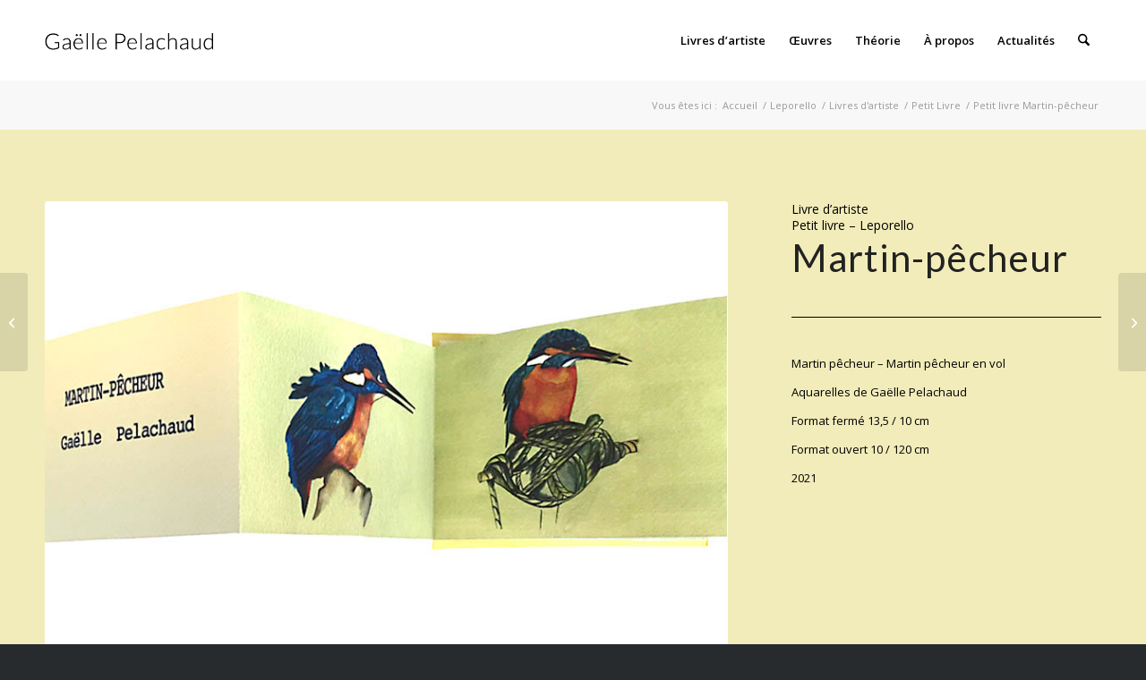

--- FILE ---
content_type: text/html; charset=UTF-8
request_url: http://gaellepelachaud.com/portfolio-item/petits-livres-martin-pecheur-martin-pecheur-en-vol/
body_size: 26272
content:
<!DOCTYPE html>
<html lang="fr-FR" class="html_stretched responsive av-preloader-disabled  html_header_top html_logo_left html_main_nav_header html_menu_right html_slim html_header_sticky html_header_shrinking html_mobile_menu_phone html_header_searchicon html_content_align_center html_header_unstick_top_disabled html_header_stretch_disabled html_av-overlay-side html_av-overlay-side-classic html_av-submenu-noclone html_entry_id_3524 av-cookies-no-cookie-consent av-no-preview av-default-lightbox html_text_menu_active av-mobile-menu-switch-default">
<head>
<meta charset="UTF-8" />


<!-- mobile setting -->
<meta name="viewport" content="width=device-width, initial-scale=1">

<!-- Scripts/CSS and wp_head hook -->
<meta name='robots' content='index, follow, max-image-preview:large, max-snippet:-1, max-video-preview:-1' />

	<!-- This site is optimized with the Yoast SEO plugin v26.6 - https://yoast.com/wordpress/plugins/seo/ -->
	<title>Petit livre Martin-pêcheur - Gaëlle Pelachaud</title>
	<link rel="canonical" href="http://gaellepelachaud.com/portfolio-item/petits-livres-martin-pecheur-martin-pecheur-en-vol/" />
	<meta property="og:locale" content="fr_FR" />
	<meta property="og:type" content="article" />
	<meta property="og:title" content="Petit livre Martin-pêcheur - Gaëlle Pelachaud" />
	<meta property="og:description" content="2021" />
	<meta property="og:url" content="http://gaellepelachaud.com/portfolio-item/petits-livres-martin-pecheur-martin-pecheur-en-vol/" />
	<meta property="og:site_name" content="Gaëlle Pelachaud" />
	<meta property="article:modified_time" content="2023-08-20T17:00:12+00:00" />
	<meta property="og:image" content="http://gaellepelachaud.com/wp-content/uploads/2022/03/0145_L_Martin-pecheur-1.jpg" />
	<meta property="og:image:width" content="800" />
	<meta property="og:image:height" content="533" />
	<meta property="og:image:type" content="image/jpeg" />
	<meta name="twitter:card" content="summary_large_image" />
	<script type="application/ld+json" class="yoast-schema-graph">{"@context":"https://schema.org","@graph":[{"@type":"WebPage","@id":"http://gaellepelachaud.com/portfolio-item/petits-livres-martin-pecheur-martin-pecheur-en-vol/","url":"http://gaellepelachaud.com/portfolio-item/petits-livres-martin-pecheur-martin-pecheur-en-vol/","name":"Petit livre Martin-pêcheur - Gaëlle Pelachaud","isPartOf":{"@id":"https://gaellepelachaud.com/#website"},"primaryImageOfPage":{"@id":"http://gaellepelachaud.com/portfolio-item/petits-livres-martin-pecheur-martin-pecheur-en-vol/#primaryimage"},"image":{"@id":"http://gaellepelachaud.com/portfolio-item/petits-livres-martin-pecheur-martin-pecheur-en-vol/#primaryimage"},"thumbnailUrl":"http://gaellepelachaud.com/wp-content/uploads/2022/03/0145_L_Martin-pecheur-1.jpg","datePublished":"2022-03-22T13:16:48+00:00","dateModified":"2023-08-20T17:00:12+00:00","breadcrumb":{"@id":"http://gaellepelachaud.com/portfolio-item/petits-livres-martin-pecheur-martin-pecheur-en-vol/#breadcrumb"},"inLanguage":"fr-FR","potentialAction":[{"@type":"ReadAction","target":["http://gaellepelachaud.com/portfolio-item/petits-livres-martin-pecheur-martin-pecheur-en-vol/"]}]},{"@type":"ImageObject","inLanguage":"fr-FR","@id":"http://gaellepelachaud.com/portfolio-item/petits-livres-martin-pecheur-martin-pecheur-en-vol/#primaryimage","url":"http://gaellepelachaud.com/wp-content/uploads/2022/03/0145_L_Martin-pecheur-1.jpg","contentUrl":"http://gaellepelachaud.com/wp-content/uploads/2022/03/0145_L_Martin-pecheur-1.jpg","width":800,"height":533,"caption":"Martin pêcheur- Petit livre - Gaëlle Pelachaud"},{"@type":"BreadcrumbList","@id":"http://gaellepelachaud.com/portfolio-item/petits-livres-martin-pecheur-martin-pecheur-en-vol/#breadcrumb","itemListElement":[{"@type":"ListItem","position":1,"name":"Accueil","item":"https://gaellepelachaud.com/"},{"@type":"ListItem","position":2,"name":"Petit livre Martin-pêcheur"}]},{"@type":"WebSite","@id":"https://gaellepelachaud.com/#website","url":"https://gaellepelachaud.com/","name":"Gaëlle Pelachaud","description":"Livres à systèmes, œuvres sur papier","potentialAction":[{"@type":"SearchAction","target":{"@type":"EntryPoint","urlTemplate":"https://gaellepelachaud.com/?s={search_term_string}"},"query-input":{"@type":"PropertyValueSpecification","valueRequired":true,"valueName":"search_term_string"}}],"inLanguage":"fr-FR"}]}</script>
	<!-- / Yoast SEO plugin. -->


<link rel="alternate" type="application/rss+xml" title="Gaëlle Pelachaud &raquo; Flux" href="http://gaellepelachaud.com/feed/" />
<link rel="alternate" type="application/rss+xml" title="Gaëlle Pelachaud &raquo; Flux des commentaires" href="http://gaellepelachaud.com/comments/feed/" />
<link rel="alternate" title="oEmbed (JSON)" type="application/json+oembed" href="http://gaellepelachaud.com/wp-json/oembed/1.0/embed?url=http%3A%2F%2Fgaellepelachaud.com%2Fportfolio-item%2Fpetits-livres-martin-pecheur-martin-pecheur-en-vol%2F" />
<link rel="alternate" title="oEmbed (XML)" type="text/xml+oembed" href="http://gaellepelachaud.com/wp-json/oembed/1.0/embed?url=http%3A%2F%2Fgaellepelachaud.com%2Fportfolio-item%2Fpetits-livres-martin-pecheur-martin-pecheur-en-vol%2F&#038;format=xml" />

<!-- google webfont font replacement -->

			<script type='text/javascript'>

				(function() {

					/*	check if webfonts are disabled by user setting via cookie - or user must opt in.	*/
					var html = document.getElementsByTagName('html')[0];
					var cookie_check = html.className.indexOf('av-cookies-needs-opt-in') >= 0 || html.className.indexOf('av-cookies-can-opt-out') >= 0;
					var allow_continue = true;
					var silent_accept_cookie = html.className.indexOf('av-cookies-user-silent-accept') >= 0;

					if( cookie_check && ! silent_accept_cookie )
					{
						if( ! document.cookie.match(/aviaCookieConsent/) || html.className.indexOf('av-cookies-session-refused') >= 0 )
						{
							allow_continue = false;
						}
						else
						{
							if( ! document.cookie.match(/aviaPrivacyRefuseCookiesHideBar/) )
							{
								allow_continue = false;
							}
							else if( ! document.cookie.match(/aviaPrivacyEssentialCookiesEnabled/) )
							{
								allow_continue = false;
							}
							else if( document.cookie.match(/aviaPrivacyGoogleWebfontsDisabled/) )
							{
								allow_continue = false;
							}
						}
					}

					if( allow_continue )
					{
						var f = document.createElement('link');

						f.type 	= 'text/css';
						f.rel 	= 'stylesheet';
						f.href 	= 'https://fonts.googleapis.com/css?family=Lato:300,400,700%7COpen+Sans:400,600&display=auto';
						f.id 	= 'avia-google-webfont';

						document.getElementsByTagName('head')[0].appendChild(f);
					}
				})();

			</script>
			<style id='wp-img-auto-sizes-contain-inline-css' type='text/css'>
img:is([sizes=auto i],[sizes^="auto," i]){contain-intrinsic-size:3000px 1500px}
/*# sourceURL=wp-img-auto-sizes-contain-inline-css */
</style>
<link rel='stylesheet' id='avia-grid-css' href='http://gaellepelachaud.com/wp-content/themes/enfold/css/grid.css?ver=7.1.3' type='text/css' media='all' />
<link rel='stylesheet' id='avia-base-css' href='http://gaellepelachaud.com/wp-content/themes/enfold/css/base.css?ver=7.1.3' type='text/css' media='all' />
<link rel='stylesheet' id='avia-layout-css' href='http://gaellepelachaud.com/wp-content/themes/enfold/css/layout.css?ver=7.1.3' type='text/css' media='all' />
<link rel='stylesheet' id='avia-module-blog-css' href='http://gaellepelachaud.com/wp-content/themes/enfold/config-templatebuilder/avia-shortcodes/blog/blog.css?ver=7.1.3' type='text/css' media='all' />
<link rel='stylesheet' id='avia-module-postslider-css' href='http://gaellepelachaud.com/wp-content/themes/enfold/config-templatebuilder/avia-shortcodes/postslider/postslider.css?ver=7.1.3' type='text/css' media='all' />
<link rel='stylesheet' id='avia-module-button-css' href='http://gaellepelachaud.com/wp-content/themes/enfold/config-templatebuilder/avia-shortcodes/buttons/buttons.css?ver=7.1.3' type='text/css' media='all' />
<link rel='stylesheet' id='avia-module-comments-css' href='http://gaellepelachaud.com/wp-content/themes/enfold/config-templatebuilder/avia-shortcodes/comments/comments.css?ver=7.1.3' type='text/css' media='all' />
<link rel='stylesheet' id='avia-module-contact-css' href='http://gaellepelachaud.com/wp-content/themes/enfold/config-templatebuilder/avia-shortcodes/contact/contact.css?ver=7.1.3' type='text/css' media='all' />
<link rel='stylesheet' id='avia-module-slideshow-css' href='http://gaellepelachaud.com/wp-content/themes/enfold/config-templatebuilder/avia-shortcodes/slideshow/slideshow.css?ver=7.1.3' type='text/css' media='all' />
<link rel='stylesheet' id='avia-module-slideshow-contentpartner-css' href='http://gaellepelachaud.com/wp-content/themes/enfold/config-templatebuilder/avia-shortcodes/contentslider/contentslider.css?ver=7.1.3' type='text/css' media='all' />
<link rel='stylesheet' id='avia-module-dynamic-field-css' href='http://gaellepelachaud.com/wp-content/themes/enfold/config-templatebuilder/avia-shortcodes/dynamic_field/dynamic_field.css?ver=7.1.3' type='text/css' media='all' />
<link rel='stylesheet' id='avia-module-gallery-css' href='http://gaellepelachaud.com/wp-content/themes/enfold/config-templatebuilder/avia-shortcodes/gallery/gallery.css?ver=7.1.3' type='text/css' media='all' />
<link rel='stylesheet' id='avia-module-gridrow-css' href='http://gaellepelachaud.com/wp-content/themes/enfold/config-templatebuilder/avia-shortcodes/grid_row/grid_row.css?ver=7.1.3' type='text/css' media='all' />
<link rel='stylesheet' id='avia-module-heading-css' href='http://gaellepelachaud.com/wp-content/themes/enfold/config-templatebuilder/avia-shortcodes/heading/heading.css?ver=7.1.3' type='text/css' media='all' />
<link rel='stylesheet' id='avia-module-hr-css' href='http://gaellepelachaud.com/wp-content/themes/enfold/config-templatebuilder/avia-shortcodes/hr/hr.css?ver=7.1.3' type='text/css' media='all' />
<link rel='stylesheet' id='avia-module-icon-circles-css' href='http://gaellepelachaud.com/wp-content/themes/enfold/config-templatebuilder/avia-shortcodes/icon_circles/icon_circles.css?ver=7.1.3' type='text/css' media='all' />
<link rel='stylesheet' id='avia-module-image-css' href='http://gaellepelachaud.com/wp-content/themes/enfold/config-templatebuilder/avia-shortcodes/image/image.css?ver=7.1.3' type='text/css' media='all' />
<link rel='stylesheet' id='avia-module-image-diff-css' href='http://gaellepelachaud.com/wp-content/themes/enfold/config-templatebuilder/avia-shortcodes/image_diff/image_diff.css?ver=7.1.3' type='text/css' media='all' />
<link rel='stylesheet' id='avia-module-sc-lottie-animation-css' href='http://gaellepelachaud.com/wp-content/themes/enfold/config-templatebuilder/avia-shortcodes/lottie_animation/lottie_animation.css?ver=7.1.3' type='text/css' media='all' />
<link rel='stylesheet' id='avia-module-masonry-css' href='http://gaellepelachaud.com/wp-content/themes/enfold/config-templatebuilder/avia-shortcodes/masonry_entries/masonry_entries.css?ver=7.1.3' type='text/css' media='all' />
<link rel='stylesheet' id='avia-siteloader-css' href='http://gaellepelachaud.com/wp-content/themes/enfold/css/avia-snippet-site-preloader.css?ver=7.1.3' type='text/css' media='all' />
<link rel='stylesheet' id='avia-module-post-metadata-css' href='http://gaellepelachaud.com/wp-content/themes/enfold/config-templatebuilder/avia-shortcodes/post_metadata/post_metadata.css?ver=7.1.3' type='text/css' media='all' />
<link rel='stylesheet' id='avia-module-slideshow-fullsize-css' href='http://gaellepelachaud.com/wp-content/themes/enfold/config-templatebuilder/avia-shortcodes/slideshow_fullsize/slideshow_fullsize.css?ver=7.1.3' type='text/css' media='all' />
<link rel='stylesheet' id='avia-module-social-css' href='http://gaellepelachaud.com/wp-content/themes/enfold/config-templatebuilder/avia-shortcodes/social_share/social_share.css?ver=7.1.3' type='text/css' media='all' />
<link rel='stylesheet' id='avia-module-tabs-css' href='http://gaellepelachaud.com/wp-content/themes/enfold/config-templatebuilder/avia-shortcodes/tabs/tabs.css?ver=7.1.3' type='text/css' media='all' />
<link rel='stylesheet' id='avia-module-toggles-css' href='http://gaellepelachaud.com/wp-content/themes/enfold/config-templatebuilder/avia-shortcodes/toggles/toggles.css?ver=7.1.3' type='text/css' media='all' />
<link rel='stylesheet' id='avia-module-video-css' href='http://gaellepelachaud.com/wp-content/themes/enfold/config-templatebuilder/avia-shortcodes/video/video.css?ver=7.1.3' type='text/css' media='all' />
<style id='wp-block-library-inline-css' type='text/css'>
:root{--wp-block-synced-color:#7a00df;--wp-block-synced-color--rgb:122,0,223;--wp-bound-block-color:var(--wp-block-synced-color);--wp-editor-canvas-background:#ddd;--wp-admin-theme-color:#007cba;--wp-admin-theme-color--rgb:0,124,186;--wp-admin-theme-color-darker-10:#006ba1;--wp-admin-theme-color-darker-10--rgb:0,107,160.5;--wp-admin-theme-color-darker-20:#005a87;--wp-admin-theme-color-darker-20--rgb:0,90,135;--wp-admin-border-width-focus:2px}@media (min-resolution:192dpi){:root{--wp-admin-border-width-focus:1.5px}}.wp-element-button{cursor:pointer}:root .has-very-light-gray-background-color{background-color:#eee}:root .has-very-dark-gray-background-color{background-color:#313131}:root .has-very-light-gray-color{color:#eee}:root .has-very-dark-gray-color{color:#313131}:root .has-vivid-green-cyan-to-vivid-cyan-blue-gradient-background{background:linear-gradient(135deg,#00d084,#0693e3)}:root .has-purple-crush-gradient-background{background:linear-gradient(135deg,#34e2e4,#4721fb 50%,#ab1dfe)}:root .has-hazy-dawn-gradient-background{background:linear-gradient(135deg,#faaca8,#dad0ec)}:root .has-subdued-olive-gradient-background{background:linear-gradient(135deg,#fafae1,#67a671)}:root .has-atomic-cream-gradient-background{background:linear-gradient(135deg,#fdd79a,#004a59)}:root .has-nightshade-gradient-background{background:linear-gradient(135deg,#330968,#31cdcf)}:root .has-midnight-gradient-background{background:linear-gradient(135deg,#020381,#2874fc)}:root{--wp--preset--font-size--normal:16px;--wp--preset--font-size--huge:42px}.has-regular-font-size{font-size:1em}.has-larger-font-size{font-size:2.625em}.has-normal-font-size{font-size:var(--wp--preset--font-size--normal)}.has-huge-font-size{font-size:var(--wp--preset--font-size--huge)}.has-text-align-center{text-align:center}.has-text-align-left{text-align:left}.has-text-align-right{text-align:right}.has-fit-text{white-space:nowrap!important}#end-resizable-editor-section{display:none}.aligncenter{clear:both}.items-justified-left{justify-content:flex-start}.items-justified-center{justify-content:center}.items-justified-right{justify-content:flex-end}.items-justified-space-between{justify-content:space-between}.screen-reader-text{border:0;clip-path:inset(50%);height:1px;margin:-1px;overflow:hidden;padding:0;position:absolute;width:1px;word-wrap:normal!important}.screen-reader-text:focus{background-color:#ddd;clip-path:none;color:#444;display:block;font-size:1em;height:auto;left:5px;line-height:normal;padding:15px 23px 14px;text-decoration:none;top:5px;width:auto;z-index:100000}html :where(.has-border-color){border-style:solid}html :where([style*=border-top-color]){border-top-style:solid}html :where([style*=border-right-color]){border-right-style:solid}html :where([style*=border-bottom-color]){border-bottom-style:solid}html :where([style*=border-left-color]){border-left-style:solid}html :where([style*=border-width]){border-style:solid}html :where([style*=border-top-width]){border-top-style:solid}html :where([style*=border-right-width]){border-right-style:solid}html :where([style*=border-bottom-width]){border-bottom-style:solid}html :where([style*=border-left-width]){border-left-style:solid}html :where(img[class*=wp-image-]){height:auto;max-width:100%}:where(figure){margin:0 0 1em}html :where(.is-position-sticky){--wp-admin--admin-bar--position-offset:var(--wp-admin--admin-bar--height,0px)}@media screen and (max-width:600px){html :where(.is-position-sticky){--wp-admin--admin-bar--position-offset:0px}}

/*# sourceURL=wp-block-library-inline-css */
</style><style id='global-styles-inline-css' type='text/css'>
:root{--wp--preset--aspect-ratio--square: 1;--wp--preset--aspect-ratio--4-3: 4/3;--wp--preset--aspect-ratio--3-4: 3/4;--wp--preset--aspect-ratio--3-2: 3/2;--wp--preset--aspect-ratio--2-3: 2/3;--wp--preset--aspect-ratio--16-9: 16/9;--wp--preset--aspect-ratio--9-16: 9/16;--wp--preset--color--black: #000000;--wp--preset--color--cyan-bluish-gray: #abb8c3;--wp--preset--color--white: #ffffff;--wp--preset--color--pale-pink: #f78da7;--wp--preset--color--vivid-red: #cf2e2e;--wp--preset--color--luminous-vivid-orange: #ff6900;--wp--preset--color--luminous-vivid-amber: #fcb900;--wp--preset--color--light-green-cyan: #7bdcb5;--wp--preset--color--vivid-green-cyan: #00d084;--wp--preset--color--pale-cyan-blue: #8ed1fc;--wp--preset--color--vivid-cyan-blue: #0693e3;--wp--preset--color--vivid-purple: #9b51e0;--wp--preset--color--metallic-red: #b02b2c;--wp--preset--color--maximum-yellow-red: #edae44;--wp--preset--color--yellow-sun: #eeee22;--wp--preset--color--palm-leaf: #83a846;--wp--preset--color--aero: #7bb0e7;--wp--preset--color--old-lavender: #745f7e;--wp--preset--color--steel-teal: #5f8789;--wp--preset--color--raspberry-pink: #d65799;--wp--preset--color--medium-turquoise: #4ecac2;--wp--preset--gradient--vivid-cyan-blue-to-vivid-purple: linear-gradient(135deg,rgb(6,147,227) 0%,rgb(155,81,224) 100%);--wp--preset--gradient--light-green-cyan-to-vivid-green-cyan: linear-gradient(135deg,rgb(122,220,180) 0%,rgb(0,208,130) 100%);--wp--preset--gradient--luminous-vivid-amber-to-luminous-vivid-orange: linear-gradient(135deg,rgb(252,185,0) 0%,rgb(255,105,0) 100%);--wp--preset--gradient--luminous-vivid-orange-to-vivid-red: linear-gradient(135deg,rgb(255,105,0) 0%,rgb(207,46,46) 100%);--wp--preset--gradient--very-light-gray-to-cyan-bluish-gray: linear-gradient(135deg,rgb(238,238,238) 0%,rgb(169,184,195) 100%);--wp--preset--gradient--cool-to-warm-spectrum: linear-gradient(135deg,rgb(74,234,220) 0%,rgb(151,120,209) 20%,rgb(207,42,186) 40%,rgb(238,44,130) 60%,rgb(251,105,98) 80%,rgb(254,248,76) 100%);--wp--preset--gradient--blush-light-purple: linear-gradient(135deg,rgb(255,206,236) 0%,rgb(152,150,240) 100%);--wp--preset--gradient--blush-bordeaux: linear-gradient(135deg,rgb(254,205,165) 0%,rgb(254,45,45) 50%,rgb(107,0,62) 100%);--wp--preset--gradient--luminous-dusk: linear-gradient(135deg,rgb(255,203,112) 0%,rgb(199,81,192) 50%,rgb(65,88,208) 100%);--wp--preset--gradient--pale-ocean: linear-gradient(135deg,rgb(255,245,203) 0%,rgb(182,227,212) 50%,rgb(51,167,181) 100%);--wp--preset--gradient--electric-grass: linear-gradient(135deg,rgb(202,248,128) 0%,rgb(113,206,126) 100%);--wp--preset--gradient--midnight: linear-gradient(135deg,rgb(2,3,129) 0%,rgb(40,116,252) 100%);--wp--preset--font-size--small: 1rem;--wp--preset--font-size--medium: 1.125rem;--wp--preset--font-size--large: 1.75rem;--wp--preset--font-size--x-large: clamp(1.75rem, 3vw, 2.25rem);--wp--preset--spacing--20: 0.44rem;--wp--preset--spacing--30: 0.67rem;--wp--preset--spacing--40: 1rem;--wp--preset--spacing--50: 1.5rem;--wp--preset--spacing--60: 2.25rem;--wp--preset--spacing--70: 3.38rem;--wp--preset--spacing--80: 5.06rem;--wp--preset--shadow--natural: 6px 6px 9px rgba(0, 0, 0, 0.2);--wp--preset--shadow--deep: 12px 12px 50px rgba(0, 0, 0, 0.4);--wp--preset--shadow--sharp: 6px 6px 0px rgba(0, 0, 0, 0.2);--wp--preset--shadow--outlined: 6px 6px 0px -3px rgb(255, 255, 255), 6px 6px rgb(0, 0, 0);--wp--preset--shadow--crisp: 6px 6px 0px rgb(0, 0, 0);}:root { --wp--style--global--content-size: 800px;--wp--style--global--wide-size: 1130px; }:where(body) { margin: 0; }.wp-site-blocks > .alignleft { float: left; margin-right: 2em; }.wp-site-blocks > .alignright { float: right; margin-left: 2em; }.wp-site-blocks > .aligncenter { justify-content: center; margin-left: auto; margin-right: auto; }:where(.is-layout-flex){gap: 0.5em;}:where(.is-layout-grid){gap: 0.5em;}.is-layout-flow > .alignleft{float: left;margin-inline-start: 0;margin-inline-end: 2em;}.is-layout-flow > .alignright{float: right;margin-inline-start: 2em;margin-inline-end: 0;}.is-layout-flow > .aligncenter{margin-left: auto !important;margin-right: auto !important;}.is-layout-constrained > .alignleft{float: left;margin-inline-start: 0;margin-inline-end: 2em;}.is-layout-constrained > .alignright{float: right;margin-inline-start: 2em;margin-inline-end: 0;}.is-layout-constrained > .aligncenter{margin-left: auto !important;margin-right: auto !important;}.is-layout-constrained > :where(:not(.alignleft):not(.alignright):not(.alignfull)){max-width: var(--wp--style--global--content-size);margin-left: auto !important;margin-right: auto !important;}.is-layout-constrained > .alignwide{max-width: var(--wp--style--global--wide-size);}body .is-layout-flex{display: flex;}.is-layout-flex{flex-wrap: wrap;align-items: center;}.is-layout-flex > :is(*, div){margin: 0;}body .is-layout-grid{display: grid;}.is-layout-grid > :is(*, div){margin: 0;}body{padding-top: 0px;padding-right: 0px;padding-bottom: 0px;padding-left: 0px;}a:where(:not(.wp-element-button)){text-decoration: underline;}:root :where(.wp-element-button, .wp-block-button__link){background-color: #32373c;border-width: 0;color: #fff;font-family: inherit;font-size: inherit;font-style: inherit;font-weight: inherit;letter-spacing: inherit;line-height: inherit;padding-top: calc(0.667em + 2px);padding-right: calc(1.333em + 2px);padding-bottom: calc(0.667em + 2px);padding-left: calc(1.333em + 2px);text-decoration: none;text-transform: inherit;}.has-black-color{color: var(--wp--preset--color--black) !important;}.has-cyan-bluish-gray-color{color: var(--wp--preset--color--cyan-bluish-gray) !important;}.has-white-color{color: var(--wp--preset--color--white) !important;}.has-pale-pink-color{color: var(--wp--preset--color--pale-pink) !important;}.has-vivid-red-color{color: var(--wp--preset--color--vivid-red) !important;}.has-luminous-vivid-orange-color{color: var(--wp--preset--color--luminous-vivid-orange) !important;}.has-luminous-vivid-amber-color{color: var(--wp--preset--color--luminous-vivid-amber) !important;}.has-light-green-cyan-color{color: var(--wp--preset--color--light-green-cyan) !important;}.has-vivid-green-cyan-color{color: var(--wp--preset--color--vivid-green-cyan) !important;}.has-pale-cyan-blue-color{color: var(--wp--preset--color--pale-cyan-blue) !important;}.has-vivid-cyan-blue-color{color: var(--wp--preset--color--vivid-cyan-blue) !important;}.has-vivid-purple-color{color: var(--wp--preset--color--vivid-purple) !important;}.has-metallic-red-color{color: var(--wp--preset--color--metallic-red) !important;}.has-maximum-yellow-red-color{color: var(--wp--preset--color--maximum-yellow-red) !important;}.has-yellow-sun-color{color: var(--wp--preset--color--yellow-sun) !important;}.has-palm-leaf-color{color: var(--wp--preset--color--palm-leaf) !important;}.has-aero-color{color: var(--wp--preset--color--aero) !important;}.has-old-lavender-color{color: var(--wp--preset--color--old-lavender) !important;}.has-steel-teal-color{color: var(--wp--preset--color--steel-teal) !important;}.has-raspberry-pink-color{color: var(--wp--preset--color--raspberry-pink) !important;}.has-medium-turquoise-color{color: var(--wp--preset--color--medium-turquoise) !important;}.has-black-background-color{background-color: var(--wp--preset--color--black) !important;}.has-cyan-bluish-gray-background-color{background-color: var(--wp--preset--color--cyan-bluish-gray) !important;}.has-white-background-color{background-color: var(--wp--preset--color--white) !important;}.has-pale-pink-background-color{background-color: var(--wp--preset--color--pale-pink) !important;}.has-vivid-red-background-color{background-color: var(--wp--preset--color--vivid-red) !important;}.has-luminous-vivid-orange-background-color{background-color: var(--wp--preset--color--luminous-vivid-orange) !important;}.has-luminous-vivid-amber-background-color{background-color: var(--wp--preset--color--luminous-vivid-amber) !important;}.has-light-green-cyan-background-color{background-color: var(--wp--preset--color--light-green-cyan) !important;}.has-vivid-green-cyan-background-color{background-color: var(--wp--preset--color--vivid-green-cyan) !important;}.has-pale-cyan-blue-background-color{background-color: var(--wp--preset--color--pale-cyan-blue) !important;}.has-vivid-cyan-blue-background-color{background-color: var(--wp--preset--color--vivid-cyan-blue) !important;}.has-vivid-purple-background-color{background-color: var(--wp--preset--color--vivid-purple) !important;}.has-metallic-red-background-color{background-color: var(--wp--preset--color--metallic-red) !important;}.has-maximum-yellow-red-background-color{background-color: var(--wp--preset--color--maximum-yellow-red) !important;}.has-yellow-sun-background-color{background-color: var(--wp--preset--color--yellow-sun) !important;}.has-palm-leaf-background-color{background-color: var(--wp--preset--color--palm-leaf) !important;}.has-aero-background-color{background-color: var(--wp--preset--color--aero) !important;}.has-old-lavender-background-color{background-color: var(--wp--preset--color--old-lavender) !important;}.has-steel-teal-background-color{background-color: var(--wp--preset--color--steel-teal) !important;}.has-raspberry-pink-background-color{background-color: var(--wp--preset--color--raspberry-pink) !important;}.has-medium-turquoise-background-color{background-color: var(--wp--preset--color--medium-turquoise) !important;}.has-black-border-color{border-color: var(--wp--preset--color--black) !important;}.has-cyan-bluish-gray-border-color{border-color: var(--wp--preset--color--cyan-bluish-gray) !important;}.has-white-border-color{border-color: var(--wp--preset--color--white) !important;}.has-pale-pink-border-color{border-color: var(--wp--preset--color--pale-pink) !important;}.has-vivid-red-border-color{border-color: var(--wp--preset--color--vivid-red) !important;}.has-luminous-vivid-orange-border-color{border-color: var(--wp--preset--color--luminous-vivid-orange) !important;}.has-luminous-vivid-amber-border-color{border-color: var(--wp--preset--color--luminous-vivid-amber) !important;}.has-light-green-cyan-border-color{border-color: var(--wp--preset--color--light-green-cyan) !important;}.has-vivid-green-cyan-border-color{border-color: var(--wp--preset--color--vivid-green-cyan) !important;}.has-pale-cyan-blue-border-color{border-color: var(--wp--preset--color--pale-cyan-blue) !important;}.has-vivid-cyan-blue-border-color{border-color: var(--wp--preset--color--vivid-cyan-blue) !important;}.has-vivid-purple-border-color{border-color: var(--wp--preset--color--vivid-purple) !important;}.has-metallic-red-border-color{border-color: var(--wp--preset--color--metallic-red) !important;}.has-maximum-yellow-red-border-color{border-color: var(--wp--preset--color--maximum-yellow-red) !important;}.has-yellow-sun-border-color{border-color: var(--wp--preset--color--yellow-sun) !important;}.has-palm-leaf-border-color{border-color: var(--wp--preset--color--palm-leaf) !important;}.has-aero-border-color{border-color: var(--wp--preset--color--aero) !important;}.has-old-lavender-border-color{border-color: var(--wp--preset--color--old-lavender) !important;}.has-steel-teal-border-color{border-color: var(--wp--preset--color--steel-teal) !important;}.has-raspberry-pink-border-color{border-color: var(--wp--preset--color--raspberry-pink) !important;}.has-medium-turquoise-border-color{border-color: var(--wp--preset--color--medium-turquoise) !important;}.has-vivid-cyan-blue-to-vivid-purple-gradient-background{background: var(--wp--preset--gradient--vivid-cyan-blue-to-vivid-purple) !important;}.has-light-green-cyan-to-vivid-green-cyan-gradient-background{background: var(--wp--preset--gradient--light-green-cyan-to-vivid-green-cyan) !important;}.has-luminous-vivid-amber-to-luminous-vivid-orange-gradient-background{background: var(--wp--preset--gradient--luminous-vivid-amber-to-luminous-vivid-orange) !important;}.has-luminous-vivid-orange-to-vivid-red-gradient-background{background: var(--wp--preset--gradient--luminous-vivid-orange-to-vivid-red) !important;}.has-very-light-gray-to-cyan-bluish-gray-gradient-background{background: var(--wp--preset--gradient--very-light-gray-to-cyan-bluish-gray) !important;}.has-cool-to-warm-spectrum-gradient-background{background: var(--wp--preset--gradient--cool-to-warm-spectrum) !important;}.has-blush-light-purple-gradient-background{background: var(--wp--preset--gradient--blush-light-purple) !important;}.has-blush-bordeaux-gradient-background{background: var(--wp--preset--gradient--blush-bordeaux) !important;}.has-luminous-dusk-gradient-background{background: var(--wp--preset--gradient--luminous-dusk) !important;}.has-pale-ocean-gradient-background{background: var(--wp--preset--gradient--pale-ocean) !important;}.has-electric-grass-gradient-background{background: var(--wp--preset--gradient--electric-grass) !important;}.has-midnight-gradient-background{background: var(--wp--preset--gradient--midnight) !important;}.has-small-font-size{font-size: var(--wp--preset--font-size--small) !important;}.has-medium-font-size{font-size: var(--wp--preset--font-size--medium) !important;}.has-large-font-size{font-size: var(--wp--preset--font-size--large) !important;}.has-x-large-font-size{font-size: var(--wp--preset--font-size--x-large) !important;}
/*# sourceURL=global-styles-inline-css */
</style>

<link rel='stylesheet' id='parent-style-css' href='http://gaellepelachaud.com/wp-content/themes/enfold/style.css?ver=6.9' type='text/css' media='all' />
<link rel='stylesheet' id='avia-scs-css' href='http://gaellepelachaud.com/wp-content/themes/enfold/css/shortcodes.css?ver=7.1.3' type='text/css' media='all' />
<link rel='stylesheet' id='avia-fold-unfold-css' href='http://gaellepelachaud.com/wp-content/themes/enfold/css/avia-snippet-fold-unfold.css?ver=7.1.3' type='text/css' media='all' />
<link rel='stylesheet' id='avia-popup-css-css' href='http://gaellepelachaud.com/wp-content/themes/enfold/js/aviapopup/magnific-popup.min.css?ver=7.1.3' type='text/css' media='screen' />
<link rel='stylesheet' id='avia-lightbox-css' href='http://gaellepelachaud.com/wp-content/themes/enfold/css/avia-snippet-lightbox.css?ver=7.1.3' type='text/css' media='screen' />
<link rel='stylesheet' id='avia-widget-css-css' href='http://gaellepelachaud.com/wp-content/themes/enfold/css/avia-snippet-widget.css?ver=7.1.3' type='text/css' media='screen' />
<link rel='stylesheet' id='mediaelement-css' href='http://gaellepelachaud.com/wp-includes/js/mediaelement/mediaelementplayer-legacy.min.css?ver=4.2.17' type='text/css' media='all' />
<link rel='stylesheet' id='wp-mediaelement-css' href='http://gaellepelachaud.com/wp-includes/js/mediaelement/wp-mediaelement.min.css?ver=6.9' type='text/css' media='all' />
<link rel='stylesheet' id='avia-dynamic-css' href='http://gaellepelachaud.com/wp-content/uploads/dynamic_avia/theme_child.css?ver=693ffda236e0f' type='text/css' media='all' />
<link rel='stylesheet' id='avia-custom-css' href='http://gaellepelachaud.com/wp-content/themes/enfold/css/custom.css?ver=7.1.3' type='text/css' media='all' />
<link rel='stylesheet' id='avia-style-css' href='http://gaellepelachaud.com/wp-content/themes/enfold-child/style.css?ver=7.1.3' type='text/css' media='all' />
<link rel='stylesheet' id='avia-single-post-3524-css' href='http://gaellepelachaud.com/wp-content/uploads/dynamic_avia/avia_posts_css/post-3524.css?ver=ver-1765834907' type='text/css' media='all' />
<script type="text/javascript" src="http://gaellepelachaud.com/wp-content/themes/enfold/js/avia-js.js?ver=7.1.3" id="avia-js-js"></script>
<script type="text/javascript" src="http://gaellepelachaud.com/wp-content/themes/enfold/js/avia-compat.js?ver=7.1.3" id="avia-compat-js"></script>
<link rel="https://api.w.org/" href="http://gaellepelachaud.com/wp-json/" /><link rel="alternate" title="JSON" type="application/json" href="http://gaellepelachaud.com/wp-json/wp/v2/portfolio/3524" /><link rel="EditURI" type="application/rsd+xml" title="RSD" href="http://gaellepelachaud.com/xmlrpc.php?rsd" />
<meta name="generator" content="WordPress 6.9" />
<link rel='shortlink' href='http://gaellepelachaud.com/?p=3524' />

<link rel="icon" href="http://gaellepelachaud.com/wp-content/uploads/2018/06/favicon-gaelle-pelachaud.png" type="image/png">
<!--[if lt IE 9]><script src="http://gaellepelachaud.com/wp-content/themes/enfold/js/html5shiv.js"></script><![endif]--><link rel="profile" href="https://gmpg.org/xfn/11" />
<link rel="alternate" type="application/rss+xml" title="Gaëlle Pelachaud RSS2 Feed" href="http://gaellepelachaud.com/feed/" />
<link rel="pingback" href="http://gaellepelachaud.com/xmlrpc.php" />
<style type="text/css">
		@font-face {font-family: 'entypo-fontello-enfold'; font-weight: normal; font-style: normal; font-display: auto;
		src: url('http://gaellepelachaud.com/wp-content/themes/enfold/config-templatebuilder/avia-template-builder/assets/fonts/entypo-fontello-enfold/entypo-fontello-enfold.woff2') format('woff2'),
		url('http://gaellepelachaud.com/wp-content/themes/enfold/config-templatebuilder/avia-template-builder/assets/fonts/entypo-fontello-enfold/entypo-fontello-enfold.woff') format('woff'),
		url('http://gaellepelachaud.com/wp-content/themes/enfold/config-templatebuilder/avia-template-builder/assets/fonts/entypo-fontello-enfold/entypo-fontello-enfold.ttf') format('truetype'),
		url('http://gaellepelachaud.com/wp-content/themes/enfold/config-templatebuilder/avia-template-builder/assets/fonts/entypo-fontello-enfold/entypo-fontello-enfold.svg#entypo-fontello-enfold') format('svg'),
		url('http://gaellepelachaud.com/wp-content/themes/enfold/config-templatebuilder/avia-template-builder/assets/fonts/entypo-fontello-enfold/entypo-fontello-enfold.eot'),
		url('http://gaellepelachaud.com/wp-content/themes/enfold/config-templatebuilder/avia-template-builder/assets/fonts/entypo-fontello-enfold/entypo-fontello-enfold.eot?#iefix') format('embedded-opentype');
		}

		#top .avia-font-entypo-fontello-enfold, body .avia-font-entypo-fontello-enfold, html body [data-av_iconfont='entypo-fontello-enfold']:before{ font-family: 'entypo-fontello-enfold'; }
		
		@font-face {font-family: 'entypo-fontello'; font-weight: normal; font-style: normal; font-display: auto;
		src: url('http://gaellepelachaud.com/wp-content/themes/enfold/config-templatebuilder/avia-template-builder/assets/fonts/entypo-fontello/entypo-fontello.woff2') format('woff2'),
		url('http://gaellepelachaud.com/wp-content/themes/enfold/config-templatebuilder/avia-template-builder/assets/fonts/entypo-fontello/entypo-fontello.woff') format('woff'),
		url('http://gaellepelachaud.com/wp-content/themes/enfold/config-templatebuilder/avia-template-builder/assets/fonts/entypo-fontello/entypo-fontello.ttf') format('truetype'),
		url('http://gaellepelachaud.com/wp-content/themes/enfold/config-templatebuilder/avia-template-builder/assets/fonts/entypo-fontello/entypo-fontello.svg#entypo-fontello') format('svg'),
		url('http://gaellepelachaud.com/wp-content/themes/enfold/config-templatebuilder/avia-template-builder/assets/fonts/entypo-fontello/entypo-fontello.eot'),
		url('http://gaellepelachaud.com/wp-content/themes/enfold/config-templatebuilder/avia-template-builder/assets/fonts/entypo-fontello/entypo-fontello.eot?#iefix') format('embedded-opentype');
		}

		#top .avia-font-entypo-fontello, body .avia-font-entypo-fontello, html body [data-av_iconfont='entypo-fontello']:before{ font-family: 'entypo-fontello'; }
		</style>

<!--
Debugging Info for Theme support: 

Theme: Enfold
Version: 7.1.3
Installed: enfold
AviaFramework Version: 5.6
AviaBuilder Version: 6.0
aviaElementManager Version: 1.0.1
- - - - - - - - - - -
ChildTheme: Theme Child
ChildTheme Version: 0.0.0
ChildTheme Installed: enfold

- - - - - - - - - - -
ML:512-PU:28-PLA:6
WP:6.9
Compress: CSS:disabled - JS:disabled
Updates: enabled - deprecated Envato API - register Envato Token
PLAu:5
-->
</head>

<body id="top" class="wp-singular portfolio-template-default single single-portfolio postid-3524 wp-theme-enfold wp-child-theme-enfold-child stretched rtl_columns av-curtain-numeric lato open_sans  post-type-portfolio portfolio_entries-leporello portfolio_entries-livres-d-artiste portfolio_entries-petit-livre" itemscope="itemscope" itemtype="https://schema.org/WebPage" >

	
	<div id='wrap_all'>

	
<header id='header' class='all_colors header_color light_bg_color  av_header_top av_logo_left av_main_nav_header av_menu_right av_slim av_header_sticky av_header_shrinking av_header_stretch_disabled av_mobile_menu_phone av_header_searchicon av_header_unstick_top_disabled av_bottom_nav_disabled  av_header_border_disabled'  data-av_shrink_factor='50' role="banner" itemscope="itemscope" itemtype="https://schema.org/WPHeader" >

		<div  id='header_main' class='container_wrap container_wrap_logo'>

        <div class='container av-logo-container'><div class='inner-container'><span class='logo avia-standard-logo'><a href='http://gaellepelachaud.com/' class='' aria-label='gaelle-pelachaud-logo' title='gaelle-pelachaud-logo'><img src="http://gaellepelachaud.com/wp-content/uploads/2018/06/gaelle-pelachaud-logo.png" height="100" width="300" alt='Gaëlle Pelachaud' title='gaelle-pelachaud-logo' /></a></span><nav class='main_menu' data-selectname='Sélectionner une page'  role="navigation" itemscope="itemscope" itemtype="https://schema.org/SiteNavigationElement" ><div class="avia-menu av-main-nav-wrap"><ul role="menu" class="menu av-main-nav" id="avia-menu"><li role="menuitem" id="menu-item-25" class="menu-item menu-item-type-post_type menu-item-object-page menu-item-top-level menu-item-top-level-1"><a href="http://gaellepelachaud.com/livres-a-systemes/" itemprop="url" tabindex="0"><span class="avia-bullet"></span><span class="avia-menu-text">Livres d&rsquo;artiste</span><span class="avia-menu-fx"><span class="avia-arrow-wrap"><span class="avia-arrow"></span></span></span></a></li>
<li role="menuitem" id="menu-item-24" class="menu-item menu-item-type-post_type menu-item-object-page menu-item-top-level menu-item-top-level-2"><a href="http://gaellepelachaud.com/oeuvres/" itemprop="url" tabindex="0"><span class="avia-bullet"></span><span class="avia-menu-text">Œuvres</span><span class="avia-menu-fx"><span class="avia-arrow-wrap"><span class="avia-arrow"></span></span></span></a></li>
<li role="menuitem" id="menu-item-22" class="menu-item menu-item-type-post_type menu-item-object-page menu-item-top-level menu-item-top-level-3"><a href="http://gaellepelachaud.com/theorie/" itemprop="url" tabindex="0"><span class="avia-bullet"></span><span class="avia-menu-text">Théorie</span><span class="avia-menu-fx"><span class="avia-arrow-wrap"><span class="avia-arrow"></span></span></span></a></li>
<li role="menuitem" id="menu-item-21" class="menu-item menu-item-type-post_type menu-item-object-page menu-item-top-level menu-item-top-level-4"><a href="http://gaellepelachaud.com/a-propos/" itemprop="url" tabindex="0"><span class="avia-bullet"></span><span class="avia-menu-text">À propos</span><span class="avia-menu-fx"><span class="avia-arrow-wrap"><span class="avia-arrow"></span></span></span></a></li>
<li role="menuitem" id="menu-item-183" class="menu-item menu-item-type-post_type menu-item-object-page menu-item-mega-parent  menu-item-top-level menu-item-top-level-5"><a href="http://gaellepelachaud.com/actualites/" itemprop="url" tabindex="0"><span class="avia-bullet"></span><span class="avia-menu-text">Actualités</span><span class="avia-menu-fx"><span class="avia-arrow-wrap"><span class="avia-arrow"></span></span></span></a></li>
<li id="menu-item-search" class="noMobile menu-item menu-item-search-dropdown menu-item-avia-special" role="menuitem"><a class="avia-svg-icon avia-font-svg_entypo-fontello" aria-label="Rechercher" href="?s=" rel="nofollow" title="Cliquez pour ouvrir le champ de recherche" data-avia-search-tooltip="
&lt;search&gt;
	&lt;form role=&quot;search&quot; action=&quot;http://gaellepelachaud.com/&quot; id=&quot;searchform&quot; method=&quot;get&quot; class=&quot;&quot;&gt;
		&lt;div&gt;
&lt;span class=&#039;av_searchform_search avia-svg-icon avia-font-svg_entypo-fontello&#039; data-av_svg_icon=&#039;search&#039; data-av_iconset=&#039;svg_entypo-fontello&#039;&gt;&lt;svg version=&quot;1.1&quot; xmlns=&quot;http://www.w3.org/2000/svg&quot; width=&quot;25&quot; height=&quot;32&quot; viewBox=&quot;0 0 25 32&quot; preserveAspectRatio=&quot;xMidYMid meet&quot; aria-labelledby=&#039;av-svg-title-1&#039; aria-describedby=&#039;av-svg-desc-1&#039; role=&quot;graphics-symbol&quot; aria-hidden=&quot;true&quot;&gt;
&lt;title id=&#039;av-svg-title-1&#039;&gt;Search&lt;/title&gt;
&lt;desc id=&#039;av-svg-desc-1&#039;&gt;Search&lt;/desc&gt;
&lt;path d=&quot;M24.704 24.704q0.96 1.088 0.192 1.984l-1.472 1.472q-1.152 1.024-2.176 0l-6.080-6.080q-2.368 1.344-4.992 1.344-4.096 0-7.136-3.040t-3.040-7.136 2.88-7.008 6.976-2.912 7.168 3.040 3.072 7.136q0 2.816-1.472 5.184zM3.008 13.248q0 2.816 2.176 4.992t4.992 2.176 4.832-2.016 2.016-4.896q0-2.816-2.176-4.96t-4.992-2.144-4.832 2.016-2.016 4.832z&quot;&gt;&lt;/path&gt;
&lt;/svg&gt;&lt;/span&gt;			&lt;input type=&quot;submit&quot; value=&quot;&quot; id=&quot;searchsubmit&quot; class=&quot;button&quot; title=&quot;Entrez au moins 3 caractères pour afficher une liste de résultats ou cliquez pour aller sur la page des résultats de recherche pour tous les afficher&quot; /&gt;
			&lt;input type=&quot;search&quot; id=&quot;s&quot; name=&quot;s&quot; value=&quot;&quot; aria-label=&#039;Rechercher&#039; placeholder=&#039;Rechercher&#039; required /&gt;
		&lt;/div&gt;
	&lt;/form&gt;
&lt;/search&gt;
" data-av_svg_icon='search' data-av_iconset='svg_entypo-fontello'><svg version="1.1" xmlns="http://www.w3.org/2000/svg" width="25" height="32" viewBox="0 0 25 32" preserveAspectRatio="xMidYMid meet" aria-labelledby='av-svg-title-2' aria-describedby='av-svg-desc-2' role="graphics-symbol" aria-hidden="true">
<title id='av-svg-title-2'>Cliquez pour ouvrir le champ de recherche</title>
<desc id='av-svg-desc-2'>Cliquez pour ouvrir le champ de recherche</desc>
<path d="M24.704 24.704q0.96 1.088 0.192 1.984l-1.472 1.472q-1.152 1.024-2.176 0l-6.080-6.080q-2.368 1.344-4.992 1.344-4.096 0-7.136-3.040t-3.040-7.136 2.88-7.008 6.976-2.912 7.168 3.040 3.072 7.136q0 2.816-1.472 5.184zM3.008 13.248q0 2.816 2.176 4.992t4.992 2.176 4.832-2.016 2.016-4.896q0-2.816-2.176-4.96t-4.992-2.144-4.832 2.016-2.016 4.832z"></path>
</svg><span class="avia_hidden_link_text">Rechercher</span></a></li><li class="av-burger-menu-main menu-item-avia-special " role="menuitem">
	        			<a href="#" aria-label="Menu" aria-hidden="false">
							<span class="av-hamburger av-hamburger--spin av-js-hamburger">
								<span class="av-hamburger-box">
						          <span class="av-hamburger-inner"></span>
						          <strong>Menu</strong>
								</span>
							</span>
							<span class="avia_hidden_link_text">Menu</span>
						</a>
	        		   </li></ul></div></nav></div> </div> 
		<!-- end container_wrap-->
		</div>
<div class="header_bg"></div>
<!-- end header -->
</header>

	<div id='main' class='all_colors' data-scroll-offset='88'>

	<div class='stretch_full container_wrap alternate_color light_bg_color empty_title  title_container'><div class='container'><div class="breadcrumb breadcrumbs avia-breadcrumbs"><div class="breadcrumb-trail" ><span class="trail-before"><span class="breadcrumb-title">Vous êtes ici :</span></span> <span  itemscope="itemscope" itemtype="https://schema.org/BreadcrumbList" ><span  itemscope="itemscope" itemtype="https://schema.org/ListItem" itemprop="itemListElement" ><a itemprop="url" href="http://gaellepelachaud.com" title="Gaëlle Pelachaud" rel="home" class="trail-begin"><span itemprop="name">Accueil</span></a><span itemprop="position" class="hidden">1</span></span></span> <span class="sep">/</span> <span  itemscope="itemscope" itemtype="https://schema.org/BreadcrumbList" ><span  itemscope="itemscope" itemtype="https://schema.org/ListItem" itemprop="itemListElement" ><a itemprop="url" href="http://gaellepelachaud.com/portfolio_entries/leporello/" rel="tag"><span itemprop="name">Leporello</span></a><span itemprop="position" class="hidden">2</span></span></span> <span class="sep">/</span> <span  itemscope="itemscope" itemtype="https://schema.org/BreadcrumbList" ><span  itemscope="itemscope" itemtype="https://schema.org/ListItem" itemprop="itemListElement" ><a itemprop="url" href="http://gaellepelachaud.com/portfolio_entries/livres-d-artiste/" rel="tag"><span itemprop="name">Livres d'artiste</span></a><span itemprop="position" class="hidden">3</span></span></span> <span class="sep">/</span> <span  itemscope="itemscope" itemtype="https://schema.org/BreadcrumbList" ><span  itemscope="itemscope" itemtype="https://schema.org/ListItem" itemprop="itemListElement" ><a itemprop="url" href="http://gaellepelachaud.com/portfolio_entries/petit-livre/" rel="tag"><span itemprop="name">Petit Livre</span></a><span itemprop="position" class="hidden">4</span></span></span> <span class="sep">/</span> <span class="trail-end">Petit livre  Martin-pêcheur</span></div></div></div></div><div id='av_section_1'  class='avia-section av-jgp7hvaa-1453b2ff2aebcd2ededa9ecb76910a89 main_color avia-section-default avia-no-border-styling  avia-builder-el-0  avia-builder-el-no-sibling  avia-bg-style-scroll container_wrap fullsize'  ><div class='container av-section-cont-open' ><main  role="main" itemprop="mainContentOfPage"  class='template-page content  av-content-full alpha units'><div class='post-entry post-entry-type-page post-entry-3524'><div class='entry-content-wrapper clearfix'>
<div  class='hr av-59re-56eb1d9c91984642c83dea5baefd5459 hr-invisible  avia-builder-el-1  el_before_av_two_third  avia-builder-el-first '><span class='hr-inner '><span class="hr-inner-style"></span></span></div>
<div  class='flex_column av-798t2-42f811c811e9a99543211c025106f207 av_two_third  avia-builder-el-2  el_after_av_hr  el_before_av_one_third  first flex_column_div av-zero-column-padding  '     ><div  class='avia-slideshow av-1eb6w3-2ae41c1c53eed8d0a3dc5d04027480f1 avia-slideshow-no scaling av_slideshow avia-slide-slider  avia-builder-el-3  avia-builder-el-no-sibling  av-slideshow-ui av-control-default av-slideshow-manual av-loop-once av-loop-manual-endless av-default-height-applied avia-slideshow-1' data-slideshow-options="{&quot;animation&quot;:&quot;slide&quot;,&quot;autoplay&quot;:false,&quot;loop_autoplay&quot;:&quot;once&quot;,&quot;interval&quot;:5,&quot;loop_manual&quot;:&quot;manual-endless&quot;,&quot;autoplay_stopper&quot;:false,&quot;noNavigation&quot;:false,&quot;bg_slider&quot;:false,&quot;keep_padding&quot;:false,&quot;hoverpause&quot;:false,&quot;show_slide_delay&quot;:0}"  itemprop="image" itemscope="itemscope" itemtype="https://schema.org/ImageObject" ><ul class='avia-slideshow-inner ' style='padding-bottom: 66.625%;'><li  class='avia-slideshow-slide av-1eb6w3-2ae41c1c53eed8d0a3dc5d04027480f1__0  slide-1 slide-odd'><div data-rel='slideshow-1' class='avia-slide-wrap '   ><img fetchpriority="high" class="wp-image-3452 avia-img-lazy-loading-not-3452"  src='http://gaellepelachaud.com/wp-content/uploads/2022/03/0145_L_Martin-pecheur-1.jpg' width='800' height='533' title='0145_L_Martin pêcheur-1' alt='Martin pêcheur- Petit livre - Gaëlle Pelachaud'  itemprop="thumbnailUrl"   /></div></li><li  class='avia-slideshow-slide av-1eb6w3-2ae41c1c53eed8d0a3dc5d04027480f1__1  slide-2 slide-even'><div data-rel='slideshow-1' class='avia-slide-wrap '   ><img fetchpriority="high" class="wp-image-3453 avia-img-lazy-loading-not-3453"  src='http://gaellepelachaud.com/wp-content/uploads/2022/03/0146_L_Martin-pecheur-2.jpg' width='800' height='533' title='0146_L_Martin pêcheur-2' alt='Martin pêcheur- Petit livre - Gaëlle Pelachaud'  itemprop="thumbnailUrl"   /></div></li><li  class='avia-slideshow-slide av-1eb6w3-2ae41c1c53eed8d0a3dc5d04027480f1__2  slide-3 slide-odd'><div data-rel='slideshow-1' class='avia-slide-wrap '   ><img fetchpriority="high" class="wp-image-3454 avia-img-lazy-loading-not-3454"  src='http://gaellepelachaud.com/wp-content/uploads/2022/03/0147_L_Martin-pecheur-en-vol-1.jpg' width='800' height='533' title='0147_L_Martin pêcheur en vol-1' alt='Martin pêcheur en vol - Petit livre - Gaëlle Pelachaud'  itemprop="thumbnailUrl"   /></div></li><li  class='avia-slideshow-slide av-1eb6w3-2ae41c1c53eed8d0a3dc5d04027480f1__3  slide-4 slide-even'><div data-rel='slideshow-1' class='avia-slide-wrap '   ><img fetchpriority="high" class="wp-image-3455 avia-img-lazy-loading-not-3455"  src='http://gaellepelachaud.com/wp-content/uploads/2022/03/0148_L_Martin-pecheur-en-vol-2.jpg' width='800' height='533' title='0148_L_Martin pêcheur en vol-2' alt='Martin pêcheur en vol - Petit livre - Gaëlle Pelachaud'  itemprop="thumbnailUrl"   /></div></li></ul><div class='avia-slideshow-arrows avia-slideshow-controls' ><a href='#prev' class='prev-slide  avia-svg-icon avia-font-svg_entypo-fontello' data-av_svg_icon='left-open-big' data-av_iconset='svg_entypo-fontello' tabindex='-1' title="Précédent"><svg version="1.1" xmlns="http://www.w3.org/2000/svg" width="15" height="32" viewBox="0 0 15 32" preserveAspectRatio="xMidYMid meet" aria-labelledby='av-svg-title-3' aria-describedby='av-svg-desc-3' role="graphics-symbol" aria-hidden="true">
<title id='av-svg-title-3'>Précédent</title>
<desc id='av-svg-desc-3'>Précédent</desc>
<path d="M14.464 27.84q0.832 0.832 0 1.536-0.832 0.832-1.536 0l-12.544-12.608q-0.768-0.768 0-1.6l12.544-12.608q0.704-0.832 1.536 0 0.832 0.704 0 1.536l-11.456 11.904z"></path>
</svg><span class='avia_hidden_link_text'>Précédent</span></a><a href='#next' class='next-slide  avia-svg-icon avia-font-svg_entypo-fontello' data-av_svg_icon='right-open-big' data-av_iconset='svg_entypo-fontello' tabindex='-1' title="Suivant"><svg version="1.1" xmlns="http://www.w3.org/2000/svg" width="15" height="32" viewBox="0 0 15 32" preserveAspectRatio="xMidYMid meet" aria-labelledby='av-svg-title-4' aria-describedby='av-svg-desc-4' role="graphics-symbol" aria-hidden="true">
<title id='av-svg-title-4'>Suivant</title>
<desc id='av-svg-desc-4'>Suivant</desc>
<path d="M0.416 27.84l11.456-11.84-11.456-11.904q-0.832-0.832 0-1.536 0.832-0.832 1.536 0l12.544 12.608q0.768 0.832 0 1.6l-12.544 12.608q-0.704 0.832-1.536 0-0.832-0.704 0-1.536z"></path>
</svg><span class='avia_hidden_link_text'>Suivant</span></a></div><div class='avia-slideshow-dots avia-slideshow-controls'><a href='#1' class='goto-slide active' >1</a><a href='#2' class='goto-slide ' >2</a><a href='#3' class='goto-slide ' >3</a><a href='#4' class='goto-slide ' >4</a></div></div></div><div  class='flex_column av-43i7i-90acb77dd4256f0f799a773764d2303a av_one_third  avia-builder-el-4  el_after_av_two_third  el_before_av_hr  flex_column_div av-zero-column-padding  '     ><div  class='av-special-heading av-hkd2c-3d64d68a8f052c9bc6ea1428b989d8d0 av-special-heading-h1 blockquote modern-quote  avia-builder-el-5  el_before_av_hr  avia-builder-el-first  av-inherit-size'><div class='av-subheading av-subheading_above'><p>Livre d&rsquo;artiste<br />
Petit livre &#8211; Leporello</p>
</div><h1 class='av-special-heading-tag '  itemprop="headline"  > Martin-pêcheur </h1><div class="special-heading-border"><div class="special-heading-inner-border"></div></div></div>
<div  class='hr av-2uv6q-038ead4288a625e1a20d37cd501fee0a hr-custom  avia-builder-el-6  el_after_av_heading  el_before_av_textblock  hr-left hr-icon-no'><span class='hr-inner inner-border-av-border-thin'><span class="hr-inner-style"></span></span></div>
<section  class='av_textblock_section av-ajoxv-0f15ea7510f62adfedbd90b4746df2b2 '   itemscope="itemscope" itemtype="https://schema.org/CreativeWork" ><div class='avia_textblock'  itemprop="text" ><p>Martin pêcheur &#8211; Martin pêcheur en vol</p>
<p>Aquarelles de Gaëlle Pelachaud</p>
<p>Format fermé 13,5 / 10 cm</p>
<p>Format ouvert 10 / 120 cm</p>
<p>2021</p>
</div></section></div><div  class='hr av-59re-6b2182121b767ff549cdce901501b4fd hr-invisible  avia-builder-el-8  el_after_av_one_third  el_before_av_one_full '><span class='hr-inner '><span class="hr-inner-style"></span></span></div>
<div  class='flex_column av-bpomw-17809ad51a7a1cb3b3a9cb8b11ca4da4 av_one_full  avia-builder-el-9  el_after_av_hr  el_before_av_hr  first flex_column_div av-zero-column-padding  '     ><div  class='av-special-heading av-26gktg-ad0ec8e41a65ab7baa164ba7caef6015 av-special-heading-h3 blockquote modern-quote  avia-builder-el-10  el_before_av_hr  avia-builder-el-first '><h3 class='av-special-heading-tag '  itemprop="headline"  >Toutes les livres</h3><div class="special-heading-border"><div class="special-heading-inner-border"></div></div></div>
<div  class='hr av-jhzz6lb6-98d947cdb6fc2cdc3ee6da9c1b1a9a7b hr-custom  avia-builder-el-11  el_after_av_heading  el_before_av_postslider  hr-center hr-icon-no'><span class='hr-inner inner-border-av-border-thin'><span class="hr-inner-style"></span></span></div>
<div  data-slideshow-options="{&quot;animation&quot;:&quot;fade&quot;,&quot;autoplay&quot;:false,&quot;loop_autoplay&quot;:&quot;once&quot;,&quot;interval&quot;:&quot;5&quot;,&quot;loop_manual&quot;:&quot;manual-endless&quot;,&quot;autoplay_stopper&quot;:false,&quot;noNavigation&quot;:false,&quot;show_slide_delay&quot;:90}" class='avia-content-slider avia-content-slider-active avia-content-slider1 avia-content-slider-odd  avia-builder-el-12  el_after_av_hr  avia-builder-el-last  av-slideshow-ui av-control-default   av-no-slider-navigation av-slideshow-manual av-loop-once av-loop-manual-endless '  itemscope="itemscope" itemtype="https://schema.org/Blog" ><div class="avia-content-slider-inner"><div class="slide-entry-wrap"><article class='slide-entry flex_column  post-entry post-entry-4390 slide-entry-overview slide-loop-1 slide-parity-odd  av_one_fifth first real-thumbnail posttype-portfolio post-format-standard'  itemscope="itemscope" itemtype="https://schema.org/CreativeWork" ><a href='http://gaellepelachaud.com/portfolio-item/envolee-au-dessus-de-rimbun-dahan-soaring-over-rimbun-dahan/' data-rel='slide-1' class='slide-image' title='Envolée au-dessus de Rimbun Dahan      Soaring over Rimbun Dahan'><img decoding="async" fetchpriority="high" width="260" height="185" src="http://gaellepelachaud.com/wp-content/uploads/2024/07/0335_L_Envolee-au-dessus-de-Rimbun-Dahan-Soaring-over-Rimbun-Dahan-260x185.jpg" class="wp-image-4384 avia-img-lazy-loading-not-4384 attachment-portfolio_small size-portfolio_small wp-post-image" alt="Envolée au-dessus de Rimbun Dahan Soaring over Rimbun Dahan Dessins Photos Gaëlle Pelachaud" /><small class='avia-copyright'>©Gaëlle Pelachaud</small></a><div class="slide-content"><header class="entry-content-header" aria-label="Slide: Envolée au-dessus de Rimbun Dahan      Soaring over Rimbun Dahan"><h3 class='slide-entry-title entry-title '  itemprop="headline" ><a href='http://gaellepelachaud.com/portfolio-item/envolee-au-dessus-de-rimbun-dahan-soaring-over-rimbun-dahan/' title='Envolée au-dessus de Rimbun Dahan      Soaring over Rimbun Dahan'>Envolée au-dessus de Rimbun Dahan      Soaring over Rimbun Dahan</a></h3><span class="av-vertical-delimiter"></span></header></div><footer class="entry-footer"></footer><span class='hidden'>
				<span class='av-structured-data'  itemprop="image" itemscope="itemscope" itemtype="https://schema.org/ImageObject" >
						<span itemprop='url'>http://gaellepelachaud.com/wp-content/uploads/2024/07/0335_L_Envolee-au-dessus-de-Rimbun-Dahan-Soaring-over-Rimbun-Dahan.jpg</span>
						<span itemprop='height'>533</span>
						<span itemprop='width'>800</span>
				</span>
				<span class='av-structured-data'  itemprop="publisher" itemtype="https://schema.org/Organization" itemscope="itemscope" >
						<span itemprop='name'>ga-redac</span>
						<span itemprop='logo' itemscope itemtype='https://schema.org/ImageObject'>
							<span itemprop='url'>http://gaellepelachaud.com/wp-content/uploads/2018/06/gaelle-pelachaud-logo.png</span>
						</span>
				</span><span class='av-structured-data'  itemprop="author" itemscope="itemscope" itemtype="https://schema.org/Person" ><span itemprop='name'>ga-redac</span></span><span class='av-structured-data'  itemprop="datePublished" datetime="2022-03-22T13:16:48+00:00" >2024-07-12 15:30:09</span><span class='av-structured-data'  itemprop="dateModified" itemtype="https://schema.org/dateModified" >2024-07-12 15:30:09</span><span class='av-structured-data'  itemprop="mainEntityOfPage" itemtype="https://schema.org/mainEntityOfPage" ><span itemprop='name'>Envolée au-dessus de Rimbun Dahan      Soaring over Rimbun Dahan</span></span></span></article><article class='slide-entry flex_column  post-entry post-entry-4010 slide-entry-overview slide-loop-2 slide-parity-even  av_one_fifth  real-thumbnail posttype-portfolio post-format-standard'  itemscope="itemscope" itemtype="https://schema.org/CreativeWork" ><a href='http://gaellepelachaud.com/portfolio-item/gypaete-barbu-en-vol-bearded-vulture-in-flight/' data-rel='slide-1' class='slide-image' title='Gypaète barbu en vol &#8211; Bearded Vulture in flight'><img decoding="async" fetchpriority="high" width="260" height="185" src="http://gaellepelachaud.com/wp-content/uploads/2023/08/0270_L_-Gypaete-barbu-en-vol-Bearded-Vulture-in-flight-260x185.jpg" class="wp-image-3986 avia-img-lazy-loading-not-3986 attachment-portfolio_small size-portfolio_small wp-post-image" alt="Gypaète barbu en vol - Bearded Vulture in flight Gaëlle Pelachaud" /></a><div class="slide-content"><header class="entry-content-header" aria-label="Slide: Gypaète barbu en vol - Bearded Vulture in flight"><h3 class='slide-entry-title entry-title '  itemprop="headline" ><a href='http://gaellepelachaud.com/portfolio-item/gypaete-barbu-en-vol-bearded-vulture-in-flight/' title='Gypaète barbu en vol &#8211; Bearded Vulture in flight'>Gypaète barbu en vol &#8211; Bearded Vulture in flight</a></h3><span class="av-vertical-delimiter"></span></header></div><footer class="entry-footer"></footer><span class='hidden'>
				<span class='av-structured-data'  itemprop="image" itemscope="itemscope" itemtype="https://schema.org/ImageObject" >
						<span itemprop='url'>http://gaellepelachaud.com/wp-content/uploads/2023/08/0270_L_-Gypaete-barbu-en-vol-Bearded-Vulture-in-flight.jpg</span>
						<span itemprop='height'>533</span>
						<span itemprop='width'>800</span>
				</span>
				<span class='av-structured-data'  itemprop="publisher" itemtype="https://schema.org/Organization" itemscope="itemscope" >
						<span itemprop='name'>ga-redac</span>
						<span itemprop='logo' itemscope itemtype='https://schema.org/ImageObject'>
							<span itemprop='url'>http://gaellepelachaud.com/wp-content/uploads/2018/06/gaelle-pelachaud-logo.png</span>
						</span>
				</span><span class='av-structured-data'  itemprop="author" itemscope="itemscope" itemtype="https://schema.org/Person" ><span itemprop='name'>ga-redac</span></span><span class='av-structured-data'  itemprop="datePublished" datetime="2022-03-22T13:16:48+00:00" >2023-08-22 08:15:54</span><span class='av-structured-data'  itemprop="dateModified" itemtype="https://schema.org/dateModified" >2023-08-22 08:15:54</span><span class='av-structured-data'  itemprop="mainEntityOfPage" itemtype="https://schema.org/mainEntityOfPage" ><span itemprop='name'>Gypaète barbu en vol &#8211; Bearded Vulture in flight</span></span></span></article><article class='slide-entry flex_column  post-entry post-entry-4007 slide-entry-overview slide-loop-3 slide-parity-odd  av_one_fifth  real-thumbnail posttype-portfolio post-format-standard'  itemscope="itemscope" itemtype="https://schema.org/CreativeWork" ><a href='http://gaellepelachaud.com/portfolio-item/gypaete-barbu-bearded-vulture/' data-rel='slide-1' class='slide-image' title='Gypaète barbu &#8211; Bearded Vulture'><img decoding="async" fetchpriority="high" width="260" height="185" src="http://gaellepelachaud.com/wp-content/uploads/2023/08/0267_L_-Gypaete-barbu-Bearded-Vulture-260x185.jpg" class="wp-image-3983 avia-img-lazy-loading-not-3983 attachment-portfolio_small size-portfolio_small wp-post-image" alt="Gypaète barbu - Bearded Vulture Gaëlle Pelachaud" /></a><div class="slide-content"><header class="entry-content-header" aria-label="Slide: Gypaète barbu - Bearded Vulture"><h3 class='slide-entry-title entry-title '  itemprop="headline" ><a href='http://gaellepelachaud.com/portfolio-item/gypaete-barbu-bearded-vulture/' title='Gypaète barbu &#8211; Bearded Vulture'>Gypaète barbu &#8211; Bearded Vulture</a></h3><span class="av-vertical-delimiter"></span></header></div><footer class="entry-footer"></footer><span class='hidden'>
				<span class='av-structured-data'  itemprop="image" itemscope="itemscope" itemtype="https://schema.org/ImageObject" >
						<span itemprop='url'>http://gaellepelachaud.com/wp-content/uploads/2023/08/0267_L_-Gypaete-barbu-Bearded-Vulture.jpg</span>
						<span itemprop='height'>533</span>
						<span itemprop='width'>800</span>
				</span>
				<span class='av-structured-data'  itemprop="publisher" itemtype="https://schema.org/Organization" itemscope="itemscope" >
						<span itemprop='name'>ga-redac</span>
						<span itemprop='logo' itemscope itemtype='https://schema.org/ImageObject'>
							<span itemprop='url'>http://gaellepelachaud.com/wp-content/uploads/2018/06/gaelle-pelachaud-logo.png</span>
						</span>
				</span><span class='av-structured-data'  itemprop="author" itemscope="itemscope" itemtype="https://schema.org/Person" ><span itemprop='name'>ga-redac</span></span><span class='av-structured-data'  itemprop="datePublished" datetime="2022-03-22T13:16:48+00:00" >2023-08-22 08:12:48</span><span class='av-structured-data'  itemprop="dateModified" itemtype="https://schema.org/dateModified" >2023-08-22 08:12:48</span><span class='av-structured-data'  itemprop="mainEntityOfPage" itemtype="https://schema.org/mainEntityOfPage" ><span itemprop='name'>Gypaète barbu &#8211; Bearded Vulture</span></span></span></article><article class='slide-entry flex_column  post-entry post-entry-4003 slide-entry-overview slide-loop-4 slide-parity-even  av_one_fifth  real-thumbnail posttype-portfolio post-format-standard'  itemscope="itemscope" itemtype="https://schema.org/CreativeWork" ><a href='http://gaellepelachaud.com/portfolio-item/pygargue-a-queue-blanche-parade-nuptiale-white-tailed-eagle/' data-rel='slide-1' class='slide-image' title='Pygargue à queue blanche Parade nuptiale &#8211; White-tailed Eagle'><img decoding="async" fetchpriority="high" width="260" height="185" src="http://gaellepelachaud.com/wp-content/uploads/2023/08/0264_L_-Pygargue-a-queue-blanche-Parade-nuptiale-White-tailed-Eagle-courtship-display-260x185.jpg" class="wp-image-3980 avia-img-lazy-loading-not-3980 attachment-portfolio_small size-portfolio_small wp-post-image" alt="Pygargue à queue blanche Parade nuptiale - White-tailed Eagle courtship display Gaëlle Pelachaud" /></a><div class="slide-content"><header class="entry-content-header" aria-label="Slide: Pygargue à queue blanche Parade nuptiale - White-tailed Eagle"><h3 class='slide-entry-title entry-title '  itemprop="headline" ><a href='http://gaellepelachaud.com/portfolio-item/pygargue-a-queue-blanche-parade-nuptiale-white-tailed-eagle/' title='Pygargue à queue blanche Parade nuptiale &#8211; White-tailed Eagle'>Pygargue à queue blanche Parade nuptiale &#8211; White-tailed Eagle</a></h3><span class="av-vertical-delimiter"></span></header></div><footer class="entry-footer"></footer><span class='hidden'>
				<span class='av-structured-data'  itemprop="image" itemscope="itemscope" itemtype="https://schema.org/ImageObject" >
						<span itemprop='url'>http://gaellepelachaud.com/wp-content/uploads/2023/08/0264_L_-Pygargue-a-queue-blanche-Parade-nuptiale-White-tailed-Eagle-courtship-display.jpg</span>
						<span itemprop='height'>533</span>
						<span itemprop='width'>800</span>
				</span>
				<span class='av-structured-data'  itemprop="publisher" itemtype="https://schema.org/Organization" itemscope="itemscope" >
						<span itemprop='name'>ga-redac</span>
						<span itemprop='logo' itemscope itemtype='https://schema.org/ImageObject'>
							<span itemprop='url'>http://gaellepelachaud.com/wp-content/uploads/2018/06/gaelle-pelachaud-logo.png</span>
						</span>
				</span><span class='av-structured-data'  itemprop="author" itemscope="itemscope" itemtype="https://schema.org/Person" ><span itemprop='name'>ga-redac</span></span><span class='av-structured-data'  itemprop="datePublished" datetime="2022-03-22T13:16:48+00:00" >2023-08-22 08:08:18</span><span class='av-structured-data'  itemprop="dateModified" itemtype="https://schema.org/dateModified" >2023-08-22 08:08:18</span><span class='av-structured-data'  itemprop="mainEntityOfPage" itemtype="https://schema.org/mainEntityOfPage" ><span itemprop='name'>Pygargue à queue blanche Parade nuptiale &#8211; White-tailed Eagle</span></span></span></article><article class='slide-entry flex_column  post-entry post-entry-4000 slide-entry-overview slide-loop-5 slide-parity-odd  av_one_fifth  real-thumbnail posttype-portfolio post-format-standard'  itemscope="itemscope" itemtype="https://schema.org/CreativeWork" ><a href='http://gaellepelachaud.com/portfolio-item/pygargue-a-queue-blanche-white-tailed/' data-rel='slide-1' class='slide-image' title='Pygargue à queue blanche &#8211; White-tailed'><img decoding="async" fetchpriority="high" width="260" height="185" src="http://gaellepelachaud.com/wp-content/uploads/2023/08/0263_L_-Pygargue-a-queue-blanche-White-tailed-Eagle-260x185.jpg" class="wp-image-3979 avia-img-lazy-loading-not-3979 attachment-portfolio_small size-portfolio_small wp-post-image" alt="Pygargue à queue blanche White-tailed Eagle Gaëlle pelachaud" /></a><div class="slide-content"><header class="entry-content-header" aria-label="Slide: Pygargue à queue blanche - White-tailed"><h3 class='slide-entry-title entry-title '  itemprop="headline" ><a href='http://gaellepelachaud.com/portfolio-item/pygargue-a-queue-blanche-white-tailed/' title='Pygargue à queue blanche &#8211; White-tailed'>Pygargue à queue blanche &#8211; White-tailed</a></h3><span class="av-vertical-delimiter"></span></header></div><footer class="entry-footer"></footer><span class='hidden'>
				<span class='av-structured-data'  itemprop="image" itemscope="itemscope" itemtype="https://schema.org/ImageObject" >
						<span itemprop='url'>http://gaellepelachaud.com/wp-content/uploads/2023/08/0263_L_-Pygargue-a-queue-blanche-White-tailed-Eagle.jpg</span>
						<span itemprop='height'>533</span>
						<span itemprop='width'>800</span>
				</span>
				<span class='av-structured-data'  itemprop="publisher" itemtype="https://schema.org/Organization" itemscope="itemscope" >
						<span itemprop='name'>ga-redac</span>
						<span itemprop='logo' itemscope itemtype='https://schema.org/ImageObject'>
							<span itemprop='url'>http://gaellepelachaud.com/wp-content/uploads/2018/06/gaelle-pelachaud-logo.png</span>
						</span>
				</span><span class='av-structured-data'  itemprop="author" itemscope="itemscope" itemtype="https://schema.org/Person" ><span itemprop='name'>ga-redac</span></span><span class='av-structured-data'  itemprop="datePublished" datetime="2022-03-22T13:16:48+00:00" >2023-08-22 08:01:47</span><span class='av-structured-data'  itemprop="dateModified" itemtype="https://schema.org/dateModified" >2023-08-22 08:07:38</span><span class='av-structured-data'  itemprop="mainEntityOfPage" itemtype="https://schema.org/mainEntityOfPage" ><span itemprop='name'>Pygargue à queue blanche &#8211; White-tailed</span></span></span></article></div><div class="slide-entry-wrap"><article class='slide-entry flex_column  post-entry post-entry-3994 slide-entry-overview slide-loop-6 slide-parity-odd  av_one_fifth first real-thumbnail posttype-portfolio post-format-standard'  itemscope="itemscope" itemtype="https://schema.org/CreativeWork" ><a href='http://gaellepelachaud.com/portfolio-item/3994/' data-rel='slide-1' class='slide-image' title='Cigogne colorée &#8211; Painted stork'><img decoding="async" fetchpriority="high" width="260" height="185" src="http://gaellepelachaud.com/wp-content/uploads/2023/08/0258_L_Cigogne-coloree-Painted-stork-260x185.jpg" class="wp-image-3974 avia-img-lazy-loading-not-3974 attachment-portfolio_small size-portfolio_small wp-post-image" alt="Cigogne colorée - Painted stork Gaëlle Pelachaud" /></a><div class="slide-content"><header class="entry-content-header" aria-label="Slide: Cigogne colorée - Painted stork"><h3 class='slide-entry-title entry-title '  itemprop="headline" ><a href='http://gaellepelachaud.com/portfolio-item/3994/' title='Cigogne colorée &#8211; Painted stork'>Cigogne colorée &#8211; Painted stork</a></h3><span class="av-vertical-delimiter"></span></header></div><footer class="entry-footer"></footer><span class='hidden'>
				<span class='av-structured-data'  itemprop="image" itemscope="itemscope" itemtype="https://schema.org/ImageObject" >
						<span itemprop='url'>http://gaellepelachaud.com/wp-content/uploads/2023/08/0258_L_Cigogne-coloree-Painted-stork.jpg</span>
						<span itemprop='height'>533</span>
						<span itemprop='width'>800</span>
				</span>
				<span class='av-structured-data'  itemprop="publisher" itemtype="https://schema.org/Organization" itemscope="itemscope" >
						<span itemprop='name'>ga-redac</span>
						<span itemprop='logo' itemscope itemtype='https://schema.org/ImageObject'>
							<span itemprop='url'>http://gaellepelachaud.com/wp-content/uploads/2018/06/gaelle-pelachaud-logo.png</span>
						</span>
				</span><span class='av-structured-data'  itemprop="author" itemscope="itemscope" itemtype="https://schema.org/Person" ><span itemprop='name'>ga-redac</span></span><span class='av-structured-data'  itemprop="datePublished" datetime="2022-03-22T13:16:48+00:00" >2023-08-22 07:56:13</span><span class='av-structured-data'  itemprop="dateModified" itemtype="https://schema.org/dateModified" >2023-08-22 07:56:57</span><span class='av-structured-data'  itemprop="mainEntityOfPage" itemtype="https://schema.org/mainEntityOfPage" ><span itemprop='name'>Cigogne colorée &#8211; Painted stork</span></span></span></article><article class='slide-entry flex_column  post-entry post-entry-3991 slide-entry-overview slide-loop-7 slide-parity-even  av_one_fifth  real-thumbnail posttype-portfolio post-format-standard'  itemscope="itemscope" itemtype="https://schema.org/CreativeWork" ><a href='http://gaellepelachaud.com/portfolio-item/calao-pie-hornbill/' data-rel='slide-1' class='slide-image' title='Calao pie &#8211; Hornbill'><img decoding="async" fetchpriority="high" width="260" height="185" src="http://gaellepelachaud.com/wp-content/uploads/2023/08/0255_L_Calao-pie-Hornbill--260x185.jpg" class="wp-image-3971 avia-img-lazy-loading-not-3971 attachment-portfolio_small size-portfolio_small wp-post-image" alt="Calao pie- Hornbill Gaëlle Pelachaud" /></a><div class="slide-content"><header class="entry-content-header" aria-label="Slide: Calao pie - Hornbill"><h3 class='slide-entry-title entry-title '  itemprop="headline" ><a href='http://gaellepelachaud.com/portfolio-item/calao-pie-hornbill/' title='Calao pie &#8211; Hornbill'>Calao pie &#8211; Hornbill</a></h3><span class="av-vertical-delimiter"></span></header></div><footer class="entry-footer"></footer><span class='hidden'>
				<span class='av-structured-data'  itemprop="image" itemscope="itemscope" itemtype="https://schema.org/ImageObject" >
						<span itemprop='url'>http://gaellepelachaud.com/wp-content/uploads/2023/08/0255_L_Calao-pie-Hornbill-.jpg</span>
						<span itemprop='height'>533</span>
						<span itemprop='width'>800</span>
				</span>
				<span class='av-structured-data'  itemprop="publisher" itemtype="https://schema.org/Organization" itemscope="itemscope" >
						<span itemprop='name'>ga-redac</span>
						<span itemprop='logo' itemscope itemtype='https://schema.org/ImageObject'>
							<span itemprop='url'>http://gaellepelachaud.com/wp-content/uploads/2018/06/gaelle-pelachaud-logo.png</span>
						</span>
				</span><span class='av-structured-data'  itemprop="author" itemscope="itemscope" itemtype="https://schema.org/Person" ><span itemprop='name'>ga-redac</span></span><span class='av-structured-data'  itemprop="datePublished" datetime="2022-03-22T13:16:48+00:00" >2023-08-22 07:51:40</span><span class='av-structured-data'  itemprop="dateModified" itemtype="https://schema.org/dateModified" >2023-08-22 08:43:04</span><span class='av-structured-data'  itemprop="mainEntityOfPage" itemtype="https://schema.org/mainEntityOfPage" ><span itemprop='name'>Calao pie &#8211; Hornbill</span></span></span></article><article class='slide-entry flex_column  post-entry post-entry-3916 slide-entry-overview slide-loop-8 slide-parity-odd  av_one_fifth  real-thumbnail posttype-portfolio post-format-standard'  itemscope="itemscope" itemtype="https://schema.org/CreativeWork" ><a href='http://gaellepelachaud.com/portfolio-item/petit-livre-martin-chasseur-de-smyrne-white-throated-kindfisher/' data-rel='slide-1' class='slide-image' title='Petit livre  Martin-Chasseur de Smyrne &#8211; White-throated Kindfisher'><img decoding="async" fetchpriority="high" width="260" height="185" src="http://gaellepelachaud.com/wp-content/uploads/2023/08/0243_L_-martin-chasseur-de-smyrne-White-throated-Kindfisher-260x185.jpg" class="wp-image-3904 avia-img-lazy-loading-not-3904 attachment-portfolio_small size-portfolio_small wp-post-image" alt="Martin-Chasseur de Smyrne - White-throated Kindfisher Gaëlle Pelachaud" /></a><div class="slide-content"><header class="entry-content-header" aria-label="Slide: Petit livre  Martin-Chasseur de Smyrne - White-throated Kindfisher"><h3 class='slide-entry-title entry-title '  itemprop="headline" ><a href='http://gaellepelachaud.com/portfolio-item/petit-livre-martin-chasseur-de-smyrne-white-throated-kindfisher/' title='Petit livre  Martin-Chasseur de Smyrne &#8211; White-throated Kindfisher'>Petit livre  Martin-Chasseur de Smyrne &#8211; White-throated Kindfisher</a></h3><span class="av-vertical-delimiter"></span></header></div><footer class="entry-footer"></footer><span class='hidden'>
				<span class='av-structured-data'  itemprop="image" itemscope="itemscope" itemtype="https://schema.org/ImageObject" >
						<span itemprop='url'>http://gaellepelachaud.com/wp-content/uploads/2023/08/0243_L_-martin-chasseur-de-smyrne-White-throated-Kindfisher.jpg</span>
						<span itemprop='height'>533</span>
						<span itemprop='width'>800</span>
				</span>
				<span class='av-structured-data'  itemprop="publisher" itemtype="https://schema.org/Organization" itemscope="itemscope" >
						<span itemprop='name'>ga-redac</span>
						<span itemprop='logo' itemscope itemtype='https://schema.org/ImageObject'>
							<span itemprop='url'>http://gaellepelachaud.com/wp-content/uploads/2018/06/gaelle-pelachaud-logo.png</span>
						</span>
				</span><span class='av-structured-data'  itemprop="author" itemscope="itemscope" itemtype="https://schema.org/Person" ><span itemprop='name'>ga-redac</span></span><span class='av-structured-data'  itemprop="datePublished" datetime="2022-03-22T13:16:48+00:00" >2023-08-21 16:14:28</span><span class='av-structured-data'  itemprop="dateModified" itemtype="https://schema.org/dateModified" >2023-08-22 08:46:37</span><span class='av-structured-data'  itemprop="mainEntityOfPage" itemtype="https://schema.org/mainEntityOfPage" ><span itemprop='name'>Petit livre  Martin-Chasseur de Smyrne &#8211; White-throated Kindfisher</span></span></span></article><article class='slide-entry flex_column  post-entry post-entry-3933 slide-entry-overview slide-loop-9 slide-parity-even  av_one_fifth  real-thumbnail posttype-portfolio post-format-standard'  itemscope="itemscope" itemtype="https://schema.org/CreativeWork" ><a href='http://gaellepelachaud.com/portfolio-item/petit-livre-malkoha-sombre-green-billed-malkoha/' data-rel='slide-1' class='slide-image' title='Petit livre   Malkoha sombre &#8211; Green billed Malkoha'><img decoding="async" fetchpriority="high" width="260" height="185" src="http://gaellepelachaud.com/wp-content/uploads/2023/08/0252_L_Malkoha-sombre-Green-billed-Malkoha-260x185.jpg" class="wp-image-3913 avia-img-lazy-loading-not-3913 attachment-portfolio_small size-portfolio_small wp-post-image" alt="Malkoha sombre - Green billed Malkoha Gaëlle Pelachaud" /></a><div class="slide-content"><header class="entry-content-header" aria-label="Slide: Petit livre   Malkoha sombre - Green billed Malkoha"><h3 class='slide-entry-title entry-title '  itemprop="headline" ><a href='http://gaellepelachaud.com/portfolio-item/petit-livre-malkoha-sombre-green-billed-malkoha/' title='Petit livre   Malkoha sombre &#8211; Green billed Malkoha'>Petit livre   Malkoha sombre &#8211; Green billed Malkoha</a></h3><span class="av-vertical-delimiter"></span></header></div><footer class="entry-footer"></footer><span class='hidden'>
				<span class='av-structured-data'  itemprop="image" itemscope="itemscope" itemtype="https://schema.org/ImageObject" >
						<span itemprop='url'>http://gaellepelachaud.com/wp-content/uploads/2023/08/0252_L_Malkoha-sombre-Green-billed-Malkoha.jpg</span>
						<span itemprop='height'>533</span>
						<span itemprop='width'>800</span>
				</span>
				<span class='av-structured-data'  itemprop="publisher" itemtype="https://schema.org/Organization" itemscope="itemscope" >
						<span itemprop='name'>ga-redac</span>
						<span itemprop='logo' itemscope itemtype='https://schema.org/ImageObject'>
							<span itemprop='url'>http://gaellepelachaud.com/wp-content/uploads/2018/06/gaelle-pelachaud-logo.png</span>
						</span>
				</span><span class='av-structured-data'  itemprop="author" itemscope="itemscope" itemtype="https://schema.org/Person" ><span itemprop='name'>ga-redac</span></span><span class='av-structured-data'  itemprop="datePublished" datetime="2022-03-22T13:16:48+00:00" >2023-08-20 16:32:36</span><span class='av-structured-data'  itemprop="dateModified" itemtype="https://schema.org/dateModified" >2023-08-22 08:42:34</span><span class='av-structured-data'  itemprop="mainEntityOfPage" itemtype="https://schema.org/mainEntityOfPage" ><span itemprop='name'>Petit livre   Malkoha sombre &#8211; Green billed Malkoha</span></span></span></article><article class='slide-entry flex_column  post-entry post-entry-3925 slide-entry-overview slide-loop-10 slide-parity-odd  av_one_fifth  real-thumbnail posttype-portfolio post-format-standard'  itemscope="itemscope" itemtype="https://schema.org/CreativeWork" ><a href='http://gaellepelachaud.com/portfolio-item/petit-livre-garrulaxe-mitre-chesnut-capped-laughingtrush/' data-rel='slide-1' class='slide-image' title='Petit livre   Garrulaxe mitré &#8211; Chesnut-capped laughingtrush'><img decoding="async" fetchpriority="high" width="260" height="185" src="http://gaellepelachaud.com/wp-content/uploads/2023/08/0249_L_Garrulaxe-mitre-Chesnut-capped-laughingtrush-260x185.jpg" class="wp-image-3910 avia-img-lazy-loading-not-3910 attachment-portfolio_small size-portfolio_small wp-post-image" alt="Garrulaxe mitré - Chesnut-capped laughingtrush Gaëlle Pelachaud" /></a><div class="slide-content"><header class="entry-content-header" aria-label="Slide: Petit livre   Garrulaxe mitré - Chesnut-capped laughingtrush"><h3 class='slide-entry-title entry-title '  itemprop="headline" ><a href='http://gaellepelachaud.com/portfolio-item/petit-livre-garrulaxe-mitre-chesnut-capped-laughingtrush/' title='Petit livre   Garrulaxe mitré &#8211; Chesnut-capped laughingtrush'>Petit livre   Garrulaxe mitré &#8211; Chesnut-capped laughingtrush</a></h3><span class="av-vertical-delimiter"></span></header></div><footer class="entry-footer"></footer><span class='hidden'>
				<span class='av-structured-data'  itemprop="image" itemscope="itemscope" itemtype="https://schema.org/ImageObject" >
						<span itemprop='url'>http://gaellepelachaud.com/wp-content/uploads/2023/08/0249_L_Garrulaxe-mitre-Chesnut-capped-laughingtrush.jpg</span>
						<span itemprop='height'>533</span>
						<span itemprop='width'>800</span>
				</span>
				<span class='av-structured-data'  itemprop="publisher" itemtype="https://schema.org/Organization" itemscope="itemscope" >
						<span itemprop='name'>ga-redac</span>
						<span itemprop='logo' itemscope itemtype='https://schema.org/ImageObject'>
							<span itemprop='url'>http://gaellepelachaud.com/wp-content/uploads/2018/06/gaelle-pelachaud-logo.png</span>
						</span>
				</span><span class='av-structured-data'  itemprop="author" itemscope="itemscope" itemtype="https://schema.org/Person" ><span itemprop='name'>ga-redac</span></span><span class='av-structured-data'  itemprop="datePublished" datetime="2022-03-22T13:16:48+00:00" >2023-08-20 16:26:11</span><span class='av-structured-data'  itemprop="dateModified" itemtype="https://schema.org/dateModified" >2023-08-22 08:42:04</span><span class='av-structured-data'  itemprop="mainEntityOfPage" itemtype="https://schema.org/mainEntityOfPage" ><span itemprop='name'>Petit livre   Garrulaxe mitré &#8211; Chesnut-capped laughingtrush</span></span></span></article></div><div class="slide-entry-wrap"><article class='slide-entry flex_column  post-entry post-entry-3922 slide-entry-overview slide-loop-11 slide-parity-odd  av_one_fifth first real-thumbnail posttype-portfolio post-format-standard'  itemscope="itemscope" itemtype="https://schema.org/CreativeWork" ><a href='http://gaellepelachaud.com/portfolio-item/petit-livre-pic-minium-banded-woodpecker/' data-rel='slide-1' class='slide-image' title='Petit livre  Pic minium &#8211; Banded Woodpecker'><img decoding="async" fetchpriority="high" width="260" height="185" src="http://gaellepelachaud.com/wp-content/uploads/2023/08/0246_L_-Pic-minium-Banded-Woodpecker-260x185.jpg" class="wp-image-3907 avia-img-lazy-loading-not-3907 attachment-portfolio_small size-portfolio_small wp-post-image" alt="Pic minium - Banded Woodpecker Gaëlle Pelachaud" /></a><div class="slide-content"><header class="entry-content-header" aria-label="Slide: Petit livre  Pic minium - Banded Woodpecker"><h3 class='slide-entry-title entry-title '  itemprop="headline" ><a href='http://gaellepelachaud.com/portfolio-item/petit-livre-pic-minium-banded-woodpecker/' title='Petit livre  Pic minium &#8211; Banded Woodpecker'>Petit livre  Pic minium &#8211; Banded Woodpecker</a></h3><span class="av-vertical-delimiter"></span></header></div><footer class="entry-footer"></footer><span class='hidden'>
				<span class='av-structured-data'  itemprop="image" itemscope="itemscope" itemtype="https://schema.org/ImageObject" >
						<span itemprop='url'>http://gaellepelachaud.com/wp-content/uploads/2023/08/0246_L_-Pic-minium-Banded-Woodpecker.jpg</span>
						<span itemprop='height'>533</span>
						<span itemprop='width'>800</span>
				</span>
				<span class='av-structured-data'  itemprop="publisher" itemtype="https://schema.org/Organization" itemscope="itemscope" >
						<span itemprop='name'>ga-redac</span>
						<span itemprop='logo' itemscope itemtype='https://schema.org/ImageObject'>
							<span itemprop='url'>http://gaellepelachaud.com/wp-content/uploads/2018/06/gaelle-pelachaud-logo.png</span>
						</span>
				</span><span class='av-structured-data'  itemprop="author" itemscope="itemscope" itemtype="https://schema.org/Person" ><span itemprop='name'>ga-redac</span></span><span class='av-structured-data'  itemprop="datePublished" datetime="2022-03-22T13:16:48+00:00" >2023-08-20 16:20:23</span><span class='av-structured-data'  itemprop="dateModified" itemtype="https://schema.org/dateModified" >2023-08-22 08:41:17</span><span class='av-structured-data'  itemprop="mainEntityOfPage" itemtype="https://schema.org/mainEntityOfPage" ><span itemprop='name'>Petit livre  Pic minium &#8211; Banded Woodpecker</span></span></span></article><article class='slide-entry flex_column  post-entry post-entry-3570 slide-entry-overview slide-loop-12 slide-parity-even  av_one_fifth  real-thumbnail posttype-portfolio post-format-standard'  itemscope="itemscope" itemtype="https://schema.org/CreativeWork" ><a href='http://gaellepelachaud.com/portfolio-item/petit-livre-nenuphar-bleu/' data-rel='slide-1' class='slide-image' title='Petit livre    Nénuphar bleu'><img decoding="async" fetchpriority="high" width="260" height="185" src="http://gaellepelachaud.com/wp-content/uploads/2022/03/0165_L_Nenuphar-bleu-1-260x185.jpg" class="wp-image-3472 avia-img-lazy-loading-not-3472 attachment-portfolio_small size-portfolio_small wp-post-image" alt="Nénuphar bleu - Petit livre - Gaëlle Pelachaud" /></a><div class="slide-content"><header class="entry-content-header" aria-label="Slide: Petit livre    Nénuphar bleu"><h3 class='slide-entry-title entry-title '  itemprop="headline" ><a href='http://gaellepelachaud.com/portfolio-item/petit-livre-nenuphar-bleu/' title='Petit livre    Nénuphar bleu'>Petit livre    Nénuphar bleu</a></h3><span class="av-vertical-delimiter"></span></header></div><footer class="entry-footer"></footer><span class='hidden'>
				<span class='av-structured-data'  itemprop="image" itemscope="itemscope" itemtype="https://schema.org/ImageObject" >
						<span itemprop='url'>http://gaellepelachaud.com/wp-content/uploads/2022/03/0165_L_Nenuphar-bleu-1.jpg</span>
						<span itemprop='height'>533</span>
						<span itemprop='width'>800</span>
				</span>
				<span class='av-structured-data'  itemprop="publisher" itemtype="https://schema.org/Organization" itemscope="itemscope" >
						<span itemprop='name'>ga-redac</span>
						<span itemprop='logo' itemscope itemtype='https://schema.org/ImageObject'>
							<span itemprop='url'>http://gaellepelachaud.com/wp-content/uploads/2018/06/gaelle-pelachaud-logo.png</span>
						</span>
				</span><span class='av-structured-data'  itemprop="author" itemscope="itemscope" itemtype="https://schema.org/Person" ><span itemprop='name'>ga-redac</span></span><span class='av-structured-data'  itemprop="datePublished" datetime="2022-03-22T13:16:48+00:00" >2022-03-22 14:01:29</span><span class='av-structured-data'  itemprop="dateModified" itemtype="https://schema.org/dateModified" >2023-08-20 16:56:01</span><span class='av-structured-data'  itemprop="mainEntityOfPage" itemtype="https://schema.org/mainEntityOfPage" ><span itemprop='name'>Petit livre    Nénuphar bleu</span></span></span></article><article class='slide-entry flex_column  post-entry post-entry-3564 slide-entry-overview slide-loop-13 slide-parity-odd  av_one_fifth  real-thumbnail posttype-portfolio post-format-standard'  itemscope="itemscope" itemtype="https://schema.org/CreativeWork" ><a href='http://gaellepelachaud.com/portfolio-item/petit-livre-nenuphar-rose/' data-rel='slide-1' class='slide-image' title='Petit livre    Nénuphar rose'><img decoding="async" fetchpriority="high" width="260" height="185" src="http://gaellepelachaud.com/wp-content/uploads/2022/03/0162_L_Nenuphar-rose-1-260x185.jpg" class="wp-image-3469 avia-img-lazy-loading-not-3469 attachment-portfolio_small size-portfolio_small wp-post-image" alt="Nénuphar rose - Petit livre - Gaëlle Pelachaud" /></a><div class="slide-content"><header class="entry-content-header" aria-label="Slide: Petit livre    Nénuphar rose"><h3 class='slide-entry-title entry-title '  itemprop="headline" ><a href='http://gaellepelachaud.com/portfolio-item/petit-livre-nenuphar-rose/' title='Petit livre    Nénuphar rose'>Petit livre    Nénuphar rose</a></h3><span class="av-vertical-delimiter"></span></header></div><footer class="entry-footer"></footer><span class='hidden'>
				<span class='av-structured-data'  itemprop="image" itemscope="itemscope" itemtype="https://schema.org/ImageObject" >
						<span itemprop='url'>http://gaellepelachaud.com/wp-content/uploads/2022/03/0162_L_Nenuphar-rose-1.jpg</span>
						<span itemprop='height'>533</span>
						<span itemprop='width'>800</span>
				</span>
				<span class='av-structured-data'  itemprop="publisher" itemtype="https://schema.org/Organization" itemscope="itemscope" >
						<span itemprop='name'>ga-redac</span>
						<span itemprop='logo' itemscope itemtype='https://schema.org/ImageObject'>
							<span itemprop='url'>http://gaellepelachaud.com/wp-content/uploads/2018/06/gaelle-pelachaud-logo.png</span>
						</span>
				</span><span class='av-structured-data'  itemprop="author" itemscope="itemscope" itemtype="https://schema.org/Person" ><span itemprop='name'>ga-redac</span></span><span class='av-structured-data'  itemprop="datePublished" datetime="2022-03-22T13:16:48+00:00" >2022-03-22 13:58:46</span><span class='av-structured-data'  itemprop="dateModified" itemtype="https://schema.org/dateModified" >2023-08-20 16:55:07</span><span class='av-structured-data'  itemprop="mainEntityOfPage" itemtype="https://schema.org/mainEntityOfPage" ><span itemprop='name'>Petit livre    Nénuphar rose</span></span></span></article><article class='slide-entry flex_column  post-entry post-entry-3573 slide-entry-overview slide-loop-14 slide-parity-even  av_one_fifth  real-thumbnail posttype-portfolio post-format-standard'  itemscope="itemscope" itemtype="https://schema.org/CreativeWork" ><a href='http://gaellepelachaud.com/portfolio-item/petit-livre-nenuphar-jaune/' data-rel='slide-1' class='slide-image' title='Petit livre   Nénuphar jaune'><img decoding="async" fetchpriority="high" width="260" height="185" src="http://gaellepelachaud.com/wp-content/uploads/2022/03/0168_L_Nenuphar-jaune-1-260x185.jpg" class="wp-image-3475 avia-img-lazy-loading-not-3475 attachment-portfolio_small size-portfolio_small wp-post-image" alt="Nénuphar jaune - Petit livre - Gaëlle Pelachaud" /></a><div class="slide-content"><header class="entry-content-header" aria-label="Slide: Petit livre   Nénuphar jaune"><h3 class='slide-entry-title entry-title '  itemprop="headline" ><a href='http://gaellepelachaud.com/portfolio-item/petit-livre-nenuphar-jaune/' title='Petit livre   Nénuphar jaune'>Petit livre   Nénuphar jaune</a></h3><span class="av-vertical-delimiter"></span></header></div><footer class="entry-footer"></footer><span class='hidden'>
				<span class='av-structured-data'  itemprop="image" itemscope="itemscope" itemtype="https://schema.org/ImageObject" >
						<span itemprop='url'>http://gaellepelachaud.com/wp-content/uploads/2022/03/0168_L_Nenuphar-jaune-1.jpg</span>
						<span itemprop='height'>533</span>
						<span itemprop='width'>800</span>
				</span>
				<span class='av-structured-data'  itemprop="publisher" itemtype="https://schema.org/Organization" itemscope="itemscope" >
						<span itemprop='name'>ga-redac</span>
						<span itemprop='logo' itemscope itemtype='https://schema.org/ImageObject'>
							<span itemprop='url'>http://gaellepelachaud.com/wp-content/uploads/2018/06/gaelle-pelachaud-logo.png</span>
						</span>
				</span><span class='av-structured-data'  itemprop="author" itemscope="itemscope" itemtype="https://schema.org/Person" ><span itemprop='name'>ga-redac</span></span><span class='av-structured-data'  itemprop="datePublished" datetime="2022-03-22T13:16:48+00:00" >2022-03-22 13:56:16</span><span class='av-structured-data'  itemprop="dateModified" itemtype="https://schema.org/dateModified" >2023-08-22 08:50:41</span><span class='av-structured-data'  itemprop="mainEntityOfPage" itemtype="https://schema.org/mainEntityOfPage" ><span itemprop='name'>Petit livre   Nénuphar jaune</span></span></span></article><article class='slide-entry flex_column  post-entry post-entry-3561 slide-entry-overview slide-loop-15 slide-parity-odd  av_one_fifth  real-thumbnail posttype-portfolio post-format-standard'  itemscope="itemscope" itemtype="https://schema.org/CreativeWork" ><a href='http://gaellepelachaud.com/portfolio-item/petit-livre-nenuphar-violet/' data-rel='slide-1' class='slide-image' title='Petit livre    Nénuphar violet'><img decoding="async" fetchpriority="high" width="260" height="185" src="http://gaellepelachaud.com/wp-content/uploads/2022/03/0159_L_Nenuphar-violet-1-260x185.jpg" class="wp-image-3466 avia-img-lazy-loading-not-3466 attachment-portfolio_small size-portfolio_small wp-post-image" alt="Nénuphar violet - Petit livre - Gaëlle Pelachaud" /></a><div class="slide-content"><header class="entry-content-header" aria-label="Slide: Petit livre    Nénuphar violet"><h3 class='slide-entry-title entry-title '  itemprop="headline" ><a href='http://gaellepelachaud.com/portfolio-item/petit-livre-nenuphar-violet/' title='Petit livre    Nénuphar violet'>Petit livre    Nénuphar violet</a></h3><span class="av-vertical-delimiter"></span></header></div><footer class="entry-footer"></footer><span class='hidden'>
				<span class='av-structured-data'  itemprop="image" itemscope="itemscope" itemtype="https://schema.org/ImageObject" >
						<span itemprop='url'>http://gaellepelachaud.com/wp-content/uploads/2022/03/0159_L_Nenuphar-violet-1.jpg</span>
						<span itemprop='height'>533</span>
						<span itemprop='width'>800</span>
				</span>
				<span class='av-structured-data'  itemprop="publisher" itemtype="https://schema.org/Organization" itemscope="itemscope" >
						<span itemprop='name'>ga-redac</span>
						<span itemprop='logo' itemscope itemtype='https://schema.org/ImageObject'>
							<span itemprop='url'>http://gaellepelachaud.com/wp-content/uploads/2018/06/gaelle-pelachaud-logo.png</span>
						</span>
				</span><span class='av-structured-data'  itemprop="author" itemscope="itemscope" itemtype="https://schema.org/Person" ><span itemprop='name'>ga-redac</span></span><span class='av-structured-data'  itemprop="datePublished" datetime="2022-03-22T13:16:48+00:00" >2022-03-22 13:53:29</span><span class='av-structured-data'  itemprop="dateModified" itemtype="https://schema.org/dateModified" >2023-08-20 16:53:09</span><span class='av-structured-data'  itemprop="mainEntityOfPage" itemtype="https://schema.org/mainEntityOfPage" ><span itemprop='name'>Petit livre    Nénuphar violet</span></span></span></article></div><div class="slide-entry-wrap"><article class='slide-entry flex_column  post-entry post-entry-3553 slide-entry-overview slide-loop-16 slide-parity-odd  av_one_fifth first real-thumbnail posttype-portfolio post-format-standard'  itemscope="itemscope" itemtype="https://schema.org/CreativeWork" ><a href='http://gaellepelachaud.com/portfolio-item/petits-livres-nenuphar-blanc/' data-rel='slide-1' class='slide-image' title='Petit livre    Nénuphar blanc'><img decoding="async" fetchpriority="high" width="260" height="185" src="http://gaellepelachaud.com/wp-content/uploads/2022/03/0153_L_Nenuphar-blanc-1-260x185.jpg" class="wp-image-3460 avia-img-lazy-loading-not-3460 attachment-portfolio_small size-portfolio_small wp-post-image" alt="Nénuphar blanc - Petit livre - Gaëlle Pelachaud" /></a><div class="slide-content"><header class="entry-content-header" aria-label="Slide: Petit livre    Nénuphar blanc"><h3 class='slide-entry-title entry-title '  itemprop="headline" ><a href='http://gaellepelachaud.com/portfolio-item/petits-livres-nenuphar-blanc/' title='Petit livre    Nénuphar blanc'>Petit livre    Nénuphar blanc</a></h3><span class="av-vertical-delimiter"></span></header></div><footer class="entry-footer"></footer><span class='hidden'>
				<span class='av-structured-data'  itemprop="image" itemscope="itemscope" itemtype="https://schema.org/ImageObject" >
						<span itemprop='url'>http://gaellepelachaud.com/wp-content/uploads/2022/03/0153_L_Nenuphar-blanc-1.jpg</span>
						<span itemprop='height'>533</span>
						<span itemprop='width'>800</span>
				</span>
				<span class='av-structured-data'  itemprop="publisher" itemtype="https://schema.org/Organization" itemscope="itemscope" >
						<span itemprop='name'>ga-redac</span>
						<span itemprop='logo' itemscope itemtype='https://schema.org/ImageObject'>
							<span itemprop='url'>http://gaellepelachaud.com/wp-content/uploads/2018/06/gaelle-pelachaud-logo.png</span>
						</span>
				</span><span class='av-structured-data'  itemprop="author" itemscope="itemscope" itemtype="https://schema.org/Person" ><span itemprop='name'>ga-redac</span></span><span class='av-structured-data'  itemprop="datePublished" datetime="2022-03-22T13:16:48+00:00" >2022-03-22 13:51:13</span><span class='av-structured-data'  itemprop="dateModified" itemtype="https://schema.org/dateModified" >2023-08-22 08:49:03</span><span class='av-structured-data'  itemprop="mainEntityOfPage" itemtype="https://schema.org/mainEntityOfPage" ><span itemprop='name'>Petit livre    Nénuphar blanc</span></span></span></article><article class='slide-entry flex_column  post-entry post-entry-3556 slide-entry-overview slide-loop-17 slide-parity-even  av_one_fifth  real-thumbnail posttype-portfolio post-format-standard'  itemscope="itemscope" itemtype="https://schema.org/CreativeWork" ><a href='http://gaellepelachaud.com/portfolio-item/petit-livre-nenuphar-rouge/' data-rel='slide-1' class='slide-image' title='Petit livre    Nénuphar rouge'><img decoding="async" fetchpriority="high" width="260" height="185" src="http://gaellepelachaud.com/wp-content/uploads/2022/03/0156_L_Nenuphar-rouge-1-260x185.jpg" class="wp-image-3463 avia-img-lazy-loading-not-3463 attachment-portfolio_small size-portfolio_small wp-post-image" alt="Nénuphar rouge - Petit livre - Gaëlle Pelachaud" /></a><div class="slide-content"><header class="entry-content-header" aria-label="Slide: Petit livre    Nénuphar rouge"><h3 class='slide-entry-title entry-title '  itemprop="headline" ><a href='http://gaellepelachaud.com/portfolio-item/petit-livre-nenuphar-rouge/' title='Petit livre    Nénuphar rouge'>Petit livre    Nénuphar rouge</a></h3><span class="av-vertical-delimiter"></span></header></div><footer class="entry-footer"></footer><span class='hidden'>
				<span class='av-structured-data'  itemprop="image" itemscope="itemscope" itemtype="https://schema.org/ImageObject" >
						<span itemprop='url'>http://gaellepelachaud.com/wp-content/uploads/2022/03/0156_L_Nenuphar-rouge-1.jpg</span>
						<span itemprop='height'>533</span>
						<span itemprop='width'>800</span>
				</span>
				<span class='av-structured-data'  itemprop="publisher" itemtype="https://schema.org/Organization" itemscope="itemscope" >
						<span itemprop='name'>ga-redac</span>
						<span itemprop='logo' itemscope itemtype='https://schema.org/ImageObject'>
							<span itemprop='url'>http://gaellepelachaud.com/wp-content/uploads/2018/06/gaelle-pelachaud-logo.png</span>
						</span>
				</span><span class='av-structured-data'  itemprop="author" itemscope="itemscope" itemtype="https://schema.org/Person" ><span itemprop='name'>ga-redac</span></span><span class='av-structured-data'  itemprop="datePublished" datetime="2022-03-22T13:16:48+00:00" >2022-03-22 13:50:59</span><span class='av-structured-data'  itemprop="dateModified" itemtype="https://schema.org/dateModified" >2023-08-20 16:54:09</span><span class='av-structured-data'  itemprop="mainEntityOfPage" itemtype="https://schema.org/mainEntityOfPage" ><span itemprop='name'>Petit livre    Nénuphar rouge</span></span></span></article><article class='slide-entry flex_column  post-entry post-entry-3524 slide-entry-overview slide-loop-18 slide-parity-odd  av_one_fifth  real-thumbnail posttype-portfolio post-format-standard'  itemscope="itemscope" itemtype="https://schema.org/CreativeWork" ><a href='http://gaellepelachaud.com/portfolio-item/petits-livres-martin-pecheur-martin-pecheur-en-vol/' data-rel='slide-1' class='slide-image' title='Petit livre  Martin-pêcheur'><img decoding="async" fetchpriority="high" width="260" height="185" src="http://gaellepelachaud.com/wp-content/uploads/2022/03/0145_L_Martin-pecheur-1-260x185.jpg" class="wp-image-3452 avia-img-lazy-loading-not-3452 attachment-portfolio_small size-portfolio_small wp-post-image" alt="Martin pêcheur- Petit livre - Gaëlle Pelachaud" /></a><div class="slide-content"><header class="entry-content-header" aria-label="Slide: Petit livre  Martin-pêcheur"><h3 class='slide-entry-title entry-title '  itemprop="headline" ><a href='http://gaellepelachaud.com/portfolio-item/petits-livres-martin-pecheur-martin-pecheur-en-vol/' title='Petit livre  Martin-pêcheur'>Petit livre  Martin-pêcheur</a></h3><span class="av-vertical-delimiter"></span></header></div><footer class="entry-footer"></footer><span class='hidden'>
				<span class='av-structured-data'  itemprop="image" itemscope="itemscope" itemtype="https://schema.org/ImageObject" >
						<span itemprop='url'>http://gaellepelachaud.com/wp-content/uploads/2022/03/0145_L_Martin-pecheur-1.jpg</span>
						<span itemprop='height'>533</span>
						<span itemprop='width'>800</span>
				</span>
				<span class='av-structured-data'  itemprop="publisher" itemtype="https://schema.org/Organization" itemscope="itemscope" >
						<span itemprop='name'>ga-redac</span>
						<span itemprop='logo' itemscope itemtype='https://schema.org/ImageObject'>
							<span itemprop='url'>http://gaellepelachaud.com/wp-content/uploads/2018/06/gaelle-pelachaud-logo.png</span>
						</span>
				</span><span class='av-structured-data'  itemprop="author" itemscope="itemscope" itemtype="https://schema.org/Person" ><span itemprop='name'>ga-redac</span></span><span class='av-structured-data'  itemprop="datePublished" datetime="2022-03-22T13:16:48+00:00" >2022-03-22 13:16:48</span><span class='av-structured-data'  itemprop="dateModified" itemtype="https://schema.org/dateModified" >2023-08-20 17:00:12</span><span class='av-structured-data'  itemprop="mainEntityOfPage" itemtype="https://schema.org/mainEntityOfPage" ><span itemprop='name'>Petit livre  Martin-pêcheur</span></span></span></article><article class='slide-entry flex_column  post-entry post-entry-3519 slide-entry-overview slide-loop-19 slide-parity-even  av_one_fifth  real-thumbnail posttype-portfolio post-format-standard'  itemscope="itemscope" itemtype="https://schema.org/CreativeWork" ><a href='http://gaellepelachaud.com/portfolio-item/petits-livres-cygne-spatule-blanche/' data-rel='slide-1' class='slide-image' title='Petit livre  Cygne'><img decoding="async" fetchpriority="high" width="260" height="185" src="http://gaellepelachaud.com/wp-content/uploads/2022/03/0141_L_-Cygne-1-260x185.jpg" class="wp-image-3448 avia-img-lazy-loading-not-3448 attachment-portfolio_small size-portfolio_small wp-post-image" alt="Cygne- Petit livre - Gaëlle Pelachaud" /></a><div class="slide-content"><header class="entry-content-header" aria-label="Slide: Petit livre  Cygne"><h3 class='slide-entry-title entry-title '  itemprop="headline" ><a href='http://gaellepelachaud.com/portfolio-item/petits-livres-cygne-spatule-blanche/' title='Petit livre  Cygne'>Petit livre  Cygne</a></h3><span class="av-vertical-delimiter"></span></header></div><footer class="entry-footer"></footer><span class='hidden'>
				<span class='av-structured-data'  itemprop="image" itemscope="itemscope" itemtype="https://schema.org/ImageObject" >
						<span itemprop='url'>http://gaellepelachaud.com/wp-content/uploads/2022/03/0141_L_-Cygne-1.jpg</span>
						<span itemprop='height'>533</span>
						<span itemprop='width'>800</span>
				</span>
				<span class='av-structured-data'  itemprop="publisher" itemtype="https://schema.org/Organization" itemscope="itemscope" >
						<span itemprop='name'>ga-redac</span>
						<span itemprop='logo' itemscope itemtype='https://schema.org/ImageObject'>
							<span itemprop='url'>http://gaellepelachaud.com/wp-content/uploads/2018/06/gaelle-pelachaud-logo.png</span>
						</span>
				</span><span class='av-structured-data'  itemprop="author" itemscope="itemscope" itemtype="https://schema.org/Person" ><span itemprop='name'>ga-redac</span></span><span class='av-structured-data'  itemprop="datePublished" datetime="2022-03-22T13:16:48+00:00" >2022-03-22 12:50:53</span><span class='av-structured-data'  itemprop="dateModified" itemtype="https://schema.org/dateModified" >2023-08-22 07:45:50</span><span class='av-structured-data'  itemprop="mainEntityOfPage" itemtype="https://schema.org/mainEntityOfPage" ><span itemprop='name'>Petit livre  Cygne</span></span></span></article><article class='slide-entry flex_column  post-entry post-entry-3512 slide-entry-overview slide-loop-20 slide-parity-odd  av_one_fifth  real-thumbnail posttype-portfolio post-format-standard'  itemscope="itemscope" itemtype="https://schema.org/CreativeWork" ><a href='http://gaellepelachaud.com/portfolio-item/petit-livre-hemerocalle-orange-iris-jaune/' data-rel='slide-1' class='slide-image' title='Petits livres &#8211; Hémérocalle orange &#8211; Iris jaune'><img decoding="async" fetchpriority="high" width="260" height="185" src="http://gaellepelachaud.com/wp-content/uploads/2022/03/0138_O_Hermerocalle-orange-1-260x185.jpg" class="wp-image-3445 avia-img-lazy-loading-not-3445 attachment-portfolio_small size-portfolio_small wp-post-image" alt="Hémérocalle orange- Petit livre - Gaëlle Pelachaud" /></a><div class="slide-content"><header class="entry-content-header" aria-label="Slide: Petits livres - Hémérocalle orange - Iris jaune"><h3 class='slide-entry-title entry-title '  itemprop="headline" ><a href='http://gaellepelachaud.com/portfolio-item/petit-livre-hemerocalle-orange-iris-jaune/' title='Petits livres &#8211; Hémérocalle orange &#8211; Iris jaune'>Petits livres &#8211; Hémérocalle orange &#8211; Iris jaune</a></h3><span class="av-vertical-delimiter"></span></header></div><footer class="entry-footer"></footer><span class='hidden'>
				<span class='av-structured-data'  itemprop="image" itemscope="itemscope" itemtype="https://schema.org/ImageObject" >
						<span itemprop='url'>http://gaellepelachaud.com/wp-content/uploads/2022/03/0138_O_Hermerocalle-orange-1.jpg</span>
						<span itemprop='height'>533</span>
						<span itemprop='width'>800</span>
				</span>
				<span class='av-structured-data'  itemprop="publisher" itemtype="https://schema.org/Organization" itemscope="itemscope" >
						<span itemprop='name'>ga-redac</span>
						<span itemprop='logo' itemscope itemtype='https://schema.org/ImageObject'>
							<span itemprop='url'>http://gaellepelachaud.com/wp-content/uploads/2018/06/gaelle-pelachaud-logo.png</span>
						</span>
				</span><span class='av-structured-data'  itemprop="author" itemscope="itemscope" itemtype="https://schema.org/Person" ><span itemprop='name'>ga-redac</span></span><span class='av-structured-data'  itemprop="datePublished" datetime="2022-03-22T13:16:48+00:00" >2022-03-22 11:48:15</span><span class='av-structured-data'  itemprop="dateModified" itemtype="https://schema.org/dateModified" >2022-03-22 13:30:00</span><span class='av-structured-data'  itemprop="mainEntityOfPage" itemtype="https://schema.org/mainEntityOfPage" ><span itemprop='name'>Petits livres &#8211; Hémérocalle orange &#8211; Iris jaune</span></span></span></article></div><div class="slide-entry-wrap"><article class='slide-entry flex_column  post-entry post-entry-3507 slide-entry-overview slide-loop-21 slide-parity-odd  av_one_fifth first real-thumbnail posttype-portfolio post-format-standard'  itemscope="itemscope" itemtype="https://schema.org/CreativeWork" ><a href='http://gaellepelachaud.com/portfolio-item/petits-livres-paon-blanc-paon-bleu/' data-rel='slide-1' class='slide-image' title='Petits livres &#8211; Paon blanc &#8211;  Paon bleu'><img decoding="async" fetchpriority="high" width="260" height="185" src="http://gaellepelachaud.com/wp-content/uploads/2022/03/0134_L_-Paon-blanc-1-260x185.jpg" class="wp-image-3441 avia-img-lazy-loading-not-3441 attachment-portfolio_small size-portfolio_small wp-post-image" alt="Paon blanc- Petit livre - Gaëlle Pelachaud" /></a><div class="slide-content"><header class="entry-content-header" aria-label="Slide: Petits livres - Paon blanc -  Paon bleu"><h3 class='slide-entry-title entry-title '  itemprop="headline" ><a href='http://gaellepelachaud.com/portfolio-item/petits-livres-paon-blanc-paon-bleu/' title='Petits livres &#8211; Paon blanc &#8211;  Paon bleu'>Petits livres &#8211; Paon blanc &#8211;  Paon bleu</a></h3><span class="av-vertical-delimiter"></span></header></div><footer class="entry-footer"></footer><span class='hidden'>
				<span class='av-structured-data'  itemprop="image" itemscope="itemscope" itemtype="https://schema.org/ImageObject" >
						<span itemprop='url'>http://gaellepelachaud.com/wp-content/uploads/2022/03/0134_L_-Paon-blanc-1.jpg</span>
						<span itemprop='height'>533</span>
						<span itemprop='width'>800</span>
				</span>
				<span class='av-structured-data'  itemprop="publisher" itemtype="https://schema.org/Organization" itemscope="itemscope" >
						<span itemprop='name'>ga-redac</span>
						<span itemprop='logo' itemscope itemtype='https://schema.org/ImageObject'>
							<span itemprop='url'>http://gaellepelachaud.com/wp-content/uploads/2018/06/gaelle-pelachaud-logo.png</span>
						</span>
				</span><span class='av-structured-data'  itemprop="author" itemscope="itemscope" itemtype="https://schema.org/Person" ><span itemprop='name'>ga-redac</span></span><span class='av-structured-data'  itemprop="datePublished" datetime="2022-03-22T13:16:48+00:00" >2022-03-22 11:36:48</span><span class='av-structured-data'  itemprop="dateModified" itemtype="https://schema.org/dateModified" >2022-03-22 13:29:12</span><span class='av-structured-data'  itemprop="mainEntityOfPage" itemtype="https://schema.org/mainEntityOfPage" ><span itemprop='name'>Petits livres &#8211; Paon blanc &#8211;  Paon bleu</span></span></span></article><article class='slide-entry flex_column  post-entry post-entry-3501 slide-entry-overview slide-loop-22 slide-parity-even  av_one_fifth  real-thumbnail posttype-portfolio post-format-standard'  itemscope="itemscope" itemtype="https://schema.org/CreativeWork" ><a href='http://gaellepelachaud.com/portfolio-item/petits-livres-heron-blanc-heron-gris/' data-rel='slide-1' class='slide-image' title='Petits livres &#8211; Héron blanc &#8211;  Héron gris'><img decoding="async" fetchpriority="high" width="260" height="185" src="http://gaellepelachaud.com/wp-content/uploads/2022/03/0130_L_-Heron-blanc-1-260x185.jpg" class="wp-image-3437 avia-img-lazy-loading-not-3437 attachment-portfolio_small size-portfolio_small wp-post-image" alt="Héron blanc- Petit livre - Gaëlle Pelachaud" /></a><div class="slide-content"><header class="entry-content-header" aria-label="Slide: Petits livres - Héron blanc -  Héron gris"><h3 class='slide-entry-title entry-title '  itemprop="headline" ><a href='http://gaellepelachaud.com/portfolio-item/petits-livres-heron-blanc-heron-gris/' title='Petits livres &#8211; Héron blanc &#8211;  Héron gris'>Petits livres &#8211; Héron blanc &#8211;  Héron gris</a></h3><span class="av-vertical-delimiter"></span></header></div><footer class="entry-footer"></footer><span class='hidden'>
				<span class='av-structured-data'  itemprop="image" itemscope="itemscope" itemtype="https://schema.org/ImageObject" >
						<span itemprop='url'>http://gaellepelachaud.com/wp-content/uploads/2022/03/0130_L_-Heron-blanc-1.jpg</span>
						<span itemprop='height'>533</span>
						<span itemprop='width'>800</span>
				</span>
				<span class='av-structured-data'  itemprop="publisher" itemtype="https://schema.org/Organization" itemscope="itemscope" >
						<span itemprop='name'>ga-redac</span>
						<span itemprop='logo' itemscope itemtype='https://schema.org/ImageObject'>
							<span itemprop='url'>http://gaellepelachaud.com/wp-content/uploads/2018/06/gaelle-pelachaud-logo.png</span>
						</span>
				</span><span class='av-structured-data'  itemprop="author" itemscope="itemscope" itemtype="https://schema.org/Person" ><span itemprop='name'>ga-redac</span></span><span class='av-structured-data'  itemprop="datePublished" datetime="2022-03-22T13:16:48+00:00" >2022-03-22 11:31:51</span><span class='av-structured-data'  itemprop="dateModified" itemtype="https://schema.org/dateModified" >2022-03-22 13:28:25</span><span class='av-structured-data'  itemprop="mainEntityOfPage" itemtype="https://schema.org/mainEntityOfPage" ><span itemprop='name'>Petits livres &#8211; Héron blanc &#8211;  Héron gris</span></span></span></article><article class='slide-entry flex_column  post-entry post-entry-3496 slide-entry-overview slide-loop-23 slide-parity-odd  av_one_fifth  real-thumbnail posttype-portfolio post-format-standard'  itemscope="itemscope" itemtype="https://schema.org/CreativeWork" ><a href='http://gaellepelachaud.com/portfolio-item/petit-livre-spatules-roses/' data-rel='slide-1' class='slide-image' title='Petit livre &#8211; Spatules roses'><img decoding="async" fetchpriority="high" width="260" height="185" src="http://gaellepelachaud.com/wp-content/uploads/2022/03/0128_L_-Spatule-rose-1-260x185.jpg" class="wp-image-3435 avia-img-lazy-loading-not-3435 attachment-portfolio_small size-portfolio_small wp-post-image" alt="Spatule rose- Petit livre - Gaëlle Pelachaud" /></a><div class="slide-content"><header class="entry-content-header" aria-label="Slide: Petit livre - Spatules roses"><h3 class='slide-entry-title entry-title '  itemprop="headline" ><a href='http://gaellepelachaud.com/portfolio-item/petit-livre-spatules-roses/' title='Petit livre &#8211; Spatules roses'>Petit livre &#8211; Spatules roses</a></h3><span class="av-vertical-delimiter"></span></header></div><footer class="entry-footer"></footer><span class='hidden'>
				<span class='av-structured-data'  itemprop="image" itemscope="itemscope" itemtype="https://schema.org/ImageObject" >
						<span itemprop='url'>http://gaellepelachaud.com/wp-content/uploads/2022/03/0128_L_-Spatule-rose-1.jpg</span>
						<span itemprop='height'>533</span>
						<span itemprop='width'>800</span>
				</span>
				<span class='av-structured-data'  itemprop="publisher" itemtype="https://schema.org/Organization" itemscope="itemscope" >
						<span itemprop='name'>ga-redac</span>
						<span itemprop='logo' itemscope itemtype='https://schema.org/ImageObject'>
							<span itemprop='url'>http://gaellepelachaud.com/wp-content/uploads/2018/06/gaelle-pelachaud-logo.png</span>
						</span>
				</span><span class='av-structured-data'  itemprop="author" itemscope="itemscope" itemtype="https://schema.org/Person" ><span itemprop='name'>ga-redac</span></span><span class='av-structured-data'  itemprop="datePublished" datetime="2022-03-22T13:16:48+00:00" >2022-03-22 11:23:27</span><span class='av-structured-data'  itemprop="dateModified" itemtype="https://schema.org/dateModified" >2022-03-22 13:27:22</span><span class='av-structured-data'  itemprop="mainEntityOfPage" itemtype="https://schema.org/mainEntityOfPage" ><span itemprop='name'>Petit livre &#8211; Spatules roses</span></span></span></article><article class='slide-entry flex_column  post-entry post-entry-3493 slide-entry-overview slide-loop-24 slide-parity-even  av_one_fifth  real-thumbnail posttype-portfolio post-format-standard'  itemscope="itemscope" itemtype="https://schema.org/CreativeWork" ><a href='http://gaellepelachaud.com/portfolio-item/petits-livres-aras-rouge/' data-rel='slide-1' class='slide-image' title='Petits livres &#8211; Aras rouge'><img decoding="async" fetchpriority="high" width="260" height="185" src="http://gaellepelachaud.com/wp-content/uploads/2022/03/0124_L_-Aras-rouge-1-1-260x185.jpg" class="wp-image-3431 avia-img-lazy-loading-not-3431 attachment-portfolio_small size-portfolio_small wp-post-image" alt="Aras rouge- Petit livre - Gaëlle Pelachaud" /></a><div class="slide-content"><header class="entry-content-header" aria-label="Slide: Petits livres - Aras rouge"><h3 class='slide-entry-title entry-title '  itemprop="headline" ><a href='http://gaellepelachaud.com/portfolio-item/petits-livres-aras-rouge/' title='Petits livres &#8211; Aras rouge'>Petits livres &#8211; Aras rouge</a></h3><span class="av-vertical-delimiter"></span></header></div><footer class="entry-footer"></footer><span class='hidden'>
				<span class='av-structured-data'  itemprop="image" itemscope="itemscope" itemtype="https://schema.org/ImageObject" >
						<span itemprop='url'>http://gaellepelachaud.com/wp-content/uploads/2022/03/0124_L_-Aras-rouge-1-1.jpg</span>
						<span itemprop='height'>533</span>
						<span itemprop='width'>800</span>
				</span>
				<span class='av-structured-data'  itemprop="publisher" itemtype="https://schema.org/Organization" itemscope="itemscope" >
						<span itemprop='name'>ga-redac</span>
						<span itemprop='logo' itemscope itemtype='https://schema.org/ImageObject'>
							<span itemprop='url'>http://gaellepelachaud.com/wp-content/uploads/2018/06/gaelle-pelachaud-logo.png</span>
						</span>
				</span><span class='av-structured-data'  itemprop="author" itemscope="itemscope" itemtype="https://schema.org/Person" ><span itemprop='name'>ga-redac</span></span><span class='av-structured-data'  itemprop="datePublished" datetime="2022-03-22T13:16:48+00:00" >2022-03-22 11:16:48</span><span class='av-structured-data'  itemprop="dateModified" itemtype="https://schema.org/dateModified" >2022-03-22 13:24:16</span><span class='av-structured-data'  itemprop="mainEntityOfPage" itemtype="https://schema.org/mainEntityOfPage" ><span itemprop='name'>Petits livres &#8211; Aras rouge</span></span></span></article><article class='slide-entry flex_column  post-entry post-entry-3490 slide-entry-overview slide-loop-25 slide-parity-odd  av_one_fifth  real-thumbnail posttype-portfolio post-format-standard'  itemscope="itemscope" itemtype="https://schema.org/CreativeWork" ><a href='http://gaellepelachaud.com/portfolio-item/petit-livres-vol-des-grues-cendrees-danse-des-grues-cendrees/' data-rel='slide-1' class='slide-image' title='Petits livres &#8211; Vol des grues cendrées &#8211; Danse des grues cendrées'><img decoding="async" fetchpriority="high" width="260" height="185" src="http://gaellepelachaud.com/wp-content/uploads/2022/03/0120_L_-Vol-des-grues-cendrees-1-260x185.jpg" class="wp-image-3427 avia-img-lazy-loading-not-3427 attachment-portfolio_small size-portfolio_small wp-post-image" alt="Vol des grues cendrées- Petit livre - Gaëlle Pelachaud" /></a><div class="slide-content"><header class="entry-content-header" aria-label="Slide: Petits livres - Vol des grues cendrées - Danse des grues cendrées"><h3 class='slide-entry-title entry-title '  itemprop="headline" ><a href='http://gaellepelachaud.com/portfolio-item/petit-livres-vol-des-grues-cendrees-danse-des-grues-cendrees/' title='Petits livres &#8211; Vol des grues cendrées &#8211; Danse des grues cendrées'>Petits livres &#8211; Vol des grues cendrées &#8211; Danse des grues cendrées</a></h3><span class="av-vertical-delimiter"></span></header></div><footer class="entry-footer"></footer><span class='hidden'>
				<span class='av-structured-data'  itemprop="image" itemscope="itemscope" itemtype="https://schema.org/ImageObject" >
						<span itemprop='url'>http://gaellepelachaud.com/wp-content/uploads/2022/03/0120_L_-Vol-des-grues-cendrees-1.jpg</span>
						<span itemprop='height'>533</span>
						<span itemprop='width'>800</span>
				</span>
				<span class='av-structured-data'  itemprop="publisher" itemtype="https://schema.org/Organization" itemscope="itemscope" >
						<span itemprop='name'>ga-redac</span>
						<span itemprop='logo' itemscope itemtype='https://schema.org/ImageObject'>
							<span itemprop='url'>http://gaellepelachaud.com/wp-content/uploads/2018/06/gaelle-pelachaud-logo.png</span>
						</span>
				</span><span class='av-structured-data'  itemprop="author" itemscope="itemscope" itemtype="https://schema.org/Person" ><span itemprop='name'>ga-redac</span></span><span class='av-structured-data'  itemprop="datePublished" datetime="2022-03-22T13:16:48+00:00" >2022-03-22 11:07:18</span><span class='av-structured-data'  itemprop="dateModified" itemtype="https://schema.org/dateModified" >2022-03-22 13:25:15</span><span class='av-structured-data'  itemprop="mainEntityOfPage" itemtype="https://schema.org/mainEntityOfPage" ><span itemprop='name'>Petits livres &#8211; Vol des grues cendrées &#8211; Danse des grues cendrées</span></span></span></article></div><div class="slide-entry-wrap"><article class='slide-entry flex_column  post-entry post-entry-3487 slide-entry-overview slide-loop-26 slide-parity-odd  av_one_fifth first real-thumbnail posttype-portfolio post-format-standard'  itemscope="itemscope" itemtype="https://schema.org/CreativeWork" ><a href='http://gaellepelachaud.com/portfolio-item/petits-livres-vautours-en-vol-vautours/' data-rel='slide-1' class='slide-image' title='Petits livres &#8211; Vautours en vol &#8211; Vautours'><img decoding="async" fetchpriority="high" width="260" height="185" src="http://gaellepelachaud.com/wp-content/uploads/2022/03/0116_L_-Vautours-en-vol-1-260x185.jpg" class="wp-image-3423 avia-img-lazy-loading-not-3423 attachment-portfolio_small size-portfolio_small wp-post-image" alt="Vautours en vol - Petit livre - Gaëlle Pelachaud" /></a><div class="slide-content"><header class="entry-content-header" aria-label="Slide: Petits livres - Vautours en vol - Vautours"><h3 class='slide-entry-title entry-title '  itemprop="headline" ><a href='http://gaellepelachaud.com/portfolio-item/petits-livres-vautours-en-vol-vautours/' title='Petits livres &#8211; Vautours en vol &#8211; Vautours'>Petits livres &#8211; Vautours en vol &#8211; Vautours</a></h3><span class="av-vertical-delimiter"></span></header></div><footer class="entry-footer"></footer><span class='hidden'>
				<span class='av-structured-data'  itemprop="image" itemscope="itemscope" itemtype="https://schema.org/ImageObject" >
						<span itemprop='url'>http://gaellepelachaud.com/wp-content/uploads/2022/03/0116_L_-Vautours-en-vol-1.jpg</span>
						<span itemprop='height'>533</span>
						<span itemprop='width'>800</span>
				</span>
				<span class='av-structured-data'  itemprop="publisher" itemtype="https://schema.org/Organization" itemscope="itemscope" >
						<span itemprop='name'>ga-redac</span>
						<span itemprop='logo' itemscope itemtype='https://schema.org/ImageObject'>
							<span itemprop='url'>http://gaellepelachaud.com/wp-content/uploads/2018/06/gaelle-pelachaud-logo.png</span>
						</span>
				</span><span class='av-structured-data'  itemprop="author" itemscope="itemscope" itemtype="https://schema.org/Person" ><span itemprop='name'>ga-redac</span></span><span class='av-structured-data'  itemprop="datePublished" datetime="2022-03-22T13:16:48+00:00" >2022-03-22 10:58:01</span><span class='av-structured-data'  itemprop="dateModified" itemtype="https://schema.org/dateModified" >2022-03-22 13:26:08</span><span class='av-structured-data'  itemprop="mainEntityOfPage" itemtype="https://schema.org/mainEntityOfPage" ><span itemprop='name'>Petits livres &#8211; Vautours en vol &#8211; Vautours</span></span></span></article><article class='slide-entry flex_column  post-entry post-entry-2980 slide-entry-overview slide-loop-27 slide-parity-even  av_one_fifth  real-thumbnail posttype-portfolio post-format-standard'  itemscope="itemscope" itemtype="https://schema.org/CreativeWork" ><a href='http://gaellepelachaud.com/portfolio-item/danses-des-grues-cendrees/' data-rel='slide-1' class='slide-image' title='Danses des grues cendrées'><img decoding="async" fetchpriority="high" width="260" height="185" src="http://gaellepelachaud.com/wp-content/uploads/2019/11/O91_L_Danse-1-260x185.jpg" class="wp-image-3006 avia-img-lazy-loading-not-3006 attachment-portfolio_small size-portfolio_small wp-post-image" alt="Livre Danses des grues cendrées Gaëlle Pelachaud" /></a><div class="slide-content"><header class="entry-content-header" aria-label="Slide: Danses des grues cendrées"><h3 class='slide-entry-title entry-title '  itemprop="headline" ><a href='http://gaellepelachaud.com/portfolio-item/danses-des-grues-cendrees/' title='Danses des grues cendrées'>Danses des grues cendrées</a></h3><span class="av-vertical-delimiter"></span></header></div><footer class="entry-footer"></footer><span class='hidden'>
				<span class='av-structured-data'  itemprop="image" itemscope="itemscope" itemtype="https://schema.org/ImageObject" >
						<span itemprop='url'>http://gaellepelachaud.com/wp-content/uploads/2019/11/O91_L_Danse-1.jpg</span>
						<span itemprop='height'>533</span>
						<span itemprop='width'>800</span>
				</span>
				<span class='av-structured-data'  itemprop="publisher" itemtype="https://schema.org/Organization" itemscope="itemscope" >
						<span itemprop='name'>ga-redac</span>
						<span itemprop='logo' itemscope itemtype='https://schema.org/ImageObject'>
							<span itemprop='url'>http://gaellepelachaud.com/wp-content/uploads/2018/06/gaelle-pelachaud-logo.png</span>
						</span>
				</span><span class='av-structured-data'  itemprop="author" itemscope="itemscope" itemtype="https://schema.org/Person" ><span itemprop='name'>ga-redac</span></span><span class='av-structured-data'  itemprop="datePublished" datetime="2022-03-22T13:16:48+00:00" >2019-04-25 08:16:04</span><span class='av-structured-data'  itemprop="dateModified" itemtype="https://schema.org/dateModified" >2020-04-27 17:12:44</span><span class='av-structured-data'  itemprop="mainEntityOfPage" itemtype="https://schema.org/mainEntityOfPage" ><span itemprop='name'>Danses des grues cendrées</span></span></span></article><article class='slide-entry flex_column  post-entry post-entry-2833 slide-entry-overview slide-loop-28 slide-parity-odd  av_one_fifth  real-thumbnail posttype-portfolio post-format-standard'  itemscope="itemscope" itemtype="https://schema.org/CreativeWork" ><a href='http://gaellepelachaud.com/portfolio-item/haiku/' data-rel='slide-1' class='slide-image' title='Haïku'><img decoding="async" fetchpriority="high" width="260" height="185" src="http://gaellepelachaud.com/wp-content/uploads/2018/10/O90_L_Haiku-2-260x185.jpg" class="wp-image-2829 avia-img-lazy-loading-not-2829 attachment-portfolio_small size-portfolio_small wp-post-image" alt="Livre Haïku Gaëlle Pelachaud" /></a><div class="slide-content"><header class="entry-content-header" aria-label="Slide: Haïku"><h3 class='slide-entry-title entry-title '  itemprop="headline" ><a href='http://gaellepelachaud.com/portfolio-item/haiku/' title='Haïku'>Haïku</a></h3><span class="av-vertical-delimiter"></span></header></div><footer class="entry-footer"></footer><span class='hidden'>
				<span class='av-structured-data'  itemprop="image" itemscope="itemscope" itemtype="https://schema.org/ImageObject" >
						<span itemprop='url'>http://gaellepelachaud.com/wp-content/uploads/2018/10/O90_L_Haiku-2.jpg</span>
						<span itemprop='height'>533</span>
						<span itemprop='width'>800</span>
				</span>
				<span class='av-structured-data'  itemprop="publisher" itemtype="https://schema.org/Organization" itemscope="itemscope" >
						<span itemprop='name'>ga-redac</span>
						<span itemprop='logo' itemscope itemtype='https://schema.org/ImageObject'>
							<span itemprop='url'>http://gaellepelachaud.com/wp-content/uploads/2018/06/gaelle-pelachaud-logo.png</span>
						</span>
				</span><span class='av-structured-data'  itemprop="author" itemscope="itemscope" itemtype="https://schema.org/Person" ><span itemprop='name'>ga-redac</span></span><span class='av-structured-data'  itemprop="datePublished" datetime="2022-03-22T13:16:48+00:00" >2018-09-09 16:19:58</span><span class='av-structured-data'  itemprop="dateModified" itemtype="https://schema.org/dateModified" >2019-11-26 18:44:29</span><span class='av-structured-data'  itemprop="mainEntityOfPage" itemtype="https://schema.org/mainEntityOfPage" ><span itemprop='name'>Haïku</span></span></span></article><article class='slide-entry flex_column  post-entry post-entry-2554 slide-entry-overview slide-loop-29 slide-parity-even  av_one_fifth  real-thumbnail posttype-portfolio post-format-standard'  itemscope="itemscope" itemtype="https://schema.org/CreativeWork" ><a href='http://gaellepelachaud.com/portfolio-item/bel-oiseau-long-courrier/' data-rel='slide-1' class='slide-image' title='Bel oiseau long courrier'><img decoding="async" fetchpriority="high" width="260" height="185" src="http://gaellepelachaud.com/wp-content/uploads/2018/10/O88_L_Bel-oiseau-1-260x185.jpg" class="wp-image-2755 avia-img-lazy-loading-not-2755 attachment-portfolio_small size-portfolio_small wp-post-image" alt="Bel oiseau long courrier Livre Gaëlle Pelachaud" /></a><div class="slide-content"><header class="entry-content-header" aria-label="Slide: Bel oiseau long courrier"><h3 class='slide-entry-title entry-title '  itemprop="headline" ><a href='http://gaellepelachaud.com/portfolio-item/bel-oiseau-long-courrier/' title='Bel oiseau long courrier'>Bel oiseau long courrier</a></h3><span class="av-vertical-delimiter"></span></header></div><footer class="entry-footer"></footer><span class='hidden'>
				<span class='av-structured-data'  itemprop="image" itemscope="itemscope" itemtype="https://schema.org/ImageObject" >
						<span itemprop='url'>http://gaellepelachaud.com/wp-content/uploads/2018/10/O88_L_Bel-oiseau-1.jpg</span>
						<span itemprop='height'>533</span>
						<span itemprop='width'>800</span>
				</span>
				<span class='av-structured-data'  itemprop="publisher" itemtype="https://schema.org/Organization" itemscope="itemscope" >
						<span itemprop='name'>ga-redac</span>
						<span itemprop='logo' itemscope itemtype='https://schema.org/ImageObject'>
							<span itemprop='url'>http://gaellepelachaud.com/wp-content/uploads/2018/06/gaelle-pelachaud-logo.png</span>
						</span>
				</span><span class='av-structured-data'  itemprop="author" itemscope="itemscope" itemtype="https://schema.org/Person" ><span itemprop='name'>ga-redac</span></span><span class='av-structured-data'  itemprop="datePublished" datetime="2022-03-22T13:16:48+00:00" >2018-06-14 14:50:22</span><span class='av-structured-data'  itemprop="dateModified" itemtype="https://schema.org/dateModified" >2019-11-26 18:12:19</span><span class='av-structured-data'  itemprop="mainEntityOfPage" itemtype="https://schema.org/mainEntityOfPage" ><span itemprop='name'>Bel oiseau long courrier</span></span></span></article><article class='slide-entry flex_column  post-entry post-entry-947 slide-entry-overview slide-loop-30 slide-parity-odd  av_one_fifth  real-thumbnail posttype-portfolio post-format-standard'  itemscope="itemscope" itemtype="https://schema.org/CreativeWork" ><a href='http://gaellepelachaud.com/portfolio-item/2018-aureas/' data-rel='slide-1' class='slide-image' title='Áureas'><img decoding="async" fetchpriority="high" width="260" height="185" src="http://gaellepelachaud.com/wp-content/uploads/2018/05/054_L_Aureas-1-260x185.jpg" class="wp-image-1082 avia-img-lazy-loading-not-1082 attachment-portfolio_small size-portfolio_small wp-post-image" alt="Aureas Livre Gaelle Pelachaud" /></a><div class="slide-content"><header class="entry-content-header" aria-label="Slide: Áureas"><h3 class='slide-entry-title entry-title '  itemprop="headline" ><a href='http://gaellepelachaud.com/portfolio-item/2018-aureas/' title='Áureas'>Áureas</a></h3><span class="av-vertical-delimiter"></span></header></div><footer class="entry-footer"></footer><span class='hidden'>
				<span class='av-structured-data'  itemprop="image" itemscope="itemscope" itemtype="https://schema.org/ImageObject" >
						<span itemprop='url'>http://gaellepelachaud.com/wp-content/uploads/2018/05/054_L_Aureas-1.jpg</span>
						<span itemprop='height'>533</span>
						<span itemprop='width'>800</span>
				</span>
				<span class='av-structured-data'  itemprop="publisher" itemtype="https://schema.org/Organization" itemscope="itemscope" >
						<span itemprop='name'>ga-redac</span>
						<span itemprop='logo' itemscope itemtype='https://schema.org/ImageObject'>
							<span itemprop='url'>http://gaellepelachaud.com/wp-content/uploads/2018/06/gaelle-pelachaud-logo.png</span>
						</span>
				</span><span class='av-structured-data'  itemprop="author" itemscope="itemscope" itemtype="https://schema.org/Person" ><span itemprop='name'>ga-redac</span></span><span class='av-structured-data'  itemprop="datePublished" datetime="2022-03-22T13:16:48+00:00" >2018-06-02 20:24:46</span><span class='av-structured-data'  itemprop="dateModified" itemtype="https://schema.org/dateModified" >2019-11-26 18:11:53</span><span class='av-structured-data'  itemprop="mainEntityOfPage" itemtype="https://schema.org/mainEntityOfPage" ><span itemprop='name'>Áureas</span></span></span></article></div><div class="slide-entry-wrap"><article class='slide-entry flex_column  post-entry post-entry-30 slide-entry-overview slide-loop-31 slide-parity-odd  av_one_fifth first real-thumbnail posttype-portfolio post-format-standard'  itemscope="itemscope" itemtype="https://schema.org/CreativeWork" ><a href='http://gaellepelachaud.com/portfolio-item/2016-ramayana/' data-rel='slide-1' class='slide-image' title='Ramayana'><img decoding="async" fetchpriority="high" width="260" height="185" src="http://gaellepelachaud.com/wp-content/uploads/2018/04/001_L_Ramayana-4-260x185.jpg" class="wp-image-629 avia-img-lazy-loading-not-629 attachment-portfolio_small size-portfolio_small wp-post-image" alt="Ramayana Livre Gaelle Pelachaud" /></a><div class="slide-content"><header class="entry-content-header" aria-label="Slide: Ramayana"><h3 class='slide-entry-title entry-title '  itemprop="headline" ><a href='http://gaellepelachaud.com/portfolio-item/2016-ramayana/' title='Ramayana'>Ramayana</a></h3><span class="av-vertical-delimiter"></span></header></div><footer class="entry-footer"></footer><span class='hidden'>
				<span class='av-structured-data'  itemprop="image" itemscope="itemscope" itemtype="https://schema.org/ImageObject" >
						<span itemprop='url'>http://gaellepelachaud.com/wp-content/uploads/2018/04/001_L_Ramayana-4.jpg</span>
						<span itemprop='height'>533</span>
						<span itemprop='width'>800</span>
				</span>
				<span class='av-structured-data'  itemprop="publisher" itemtype="https://schema.org/Organization" itemscope="itemscope" >
						<span itemprop='name'>admin-aurel</span>
						<span itemprop='logo' itemscope itemtype='https://schema.org/ImageObject'>
							<span itemprop='url'>http://gaellepelachaud.com/wp-content/uploads/2018/06/gaelle-pelachaud-logo.png</span>
						</span>
				</span><span class='av-structured-data'  itemprop="author" itemscope="itemscope" itemtype="https://schema.org/Person" ><span itemprop='name'>admin-aurel</span></span><span class='av-structured-data'  itemprop="datePublished" datetime="2022-03-22T13:16:48+00:00" >2018-06-02 18:50:05</span><span class='av-structured-data'  itemprop="dateModified" itemtype="https://schema.org/dateModified" >2019-11-26 18:11:18</span><span class='av-structured-data'  itemprop="mainEntityOfPage" itemtype="https://schema.org/mainEntityOfPage" ><span itemprop='name'>Ramayana</span></span></span></article><article class='slide-entry flex_column  post-entry post-entry-31 slide-entry-overview slide-loop-32 slide-parity-even  av_one_fifth  real-thumbnail posttype-portfolio post-format-standard'  itemscope="itemscope" itemtype="https://schema.org/CreativeWork" ><a href='http://gaellepelachaud.com/portfolio-item/2016-machu-picchu-la-cite-perdue-des-incas/' data-rel='slide-1' class='slide-image' title='Machu Picchu La cité perdue des Incas'><img decoding="async" fetchpriority="high" width="260" height="185" src="http://gaellepelachaud.com/wp-content/uploads/2018/04/002_L_Machu-Picchu-1-1-260x185.jpg" class="wp-image-623 avia-img-lazy-loading-not-623 attachment-portfolio_small size-portfolio_small wp-post-image" alt="Machu Picchu Livre Gaelle pelachaud" /></a><div class="slide-content"><header class="entry-content-header" aria-label="Slide: Machu Picchu La cité perdue des Incas"><h3 class='slide-entry-title entry-title '  itemprop="headline" ><a href='http://gaellepelachaud.com/portfolio-item/2016-machu-picchu-la-cite-perdue-des-incas/' title='Machu Picchu La cité perdue des Incas'>Machu Picchu La cité perdue des Incas</a></h3><span class="av-vertical-delimiter"></span></header></div><footer class="entry-footer"></footer><span class='hidden'>
				<span class='av-structured-data'  itemprop="image" itemscope="itemscope" itemtype="https://schema.org/ImageObject" >
						<span itemprop='url'>http://gaellepelachaud.com/wp-content/uploads/2018/04/002_L_Machu-Picchu-1-1.jpg</span>
						<span itemprop='height'>533</span>
						<span itemprop='width'>800</span>
				</span>
				<span class='av-structured-data'  itemprop="publisher" itemtype="https://schema.org/Organization" itemscope="itemscope" >
						<span itemprop='name'>admin-aurel</span>
						<span itemprop='logo' itemscope itemtype='https://schema.org/ImageObject'>
							<span itemprop='url'>http://gaellepelachaud.com/wp-content/uploads/2018/06/gaelle-pelachaud-logo.png</span>
						</span>
				</span><span class='av-structured-data'  itemprop="author" itemscope="itemscope" itemtype="https://schema.org/Person" ><span itemprop='name'>admin-aurel</span></span><span class='av-structured-data'  itemprop="datePublished" datetime="2022-03-22T13:16:48+00:00" >2018-06-01 19:51:03</span><span class='av-structured-data'  itemprop="dateModified" itemtype="https://schema.org/dateModified" >2019-11-26 18:10:45</span><span class='av-structured-data'  itemprop="mainEntityOfPage" itemtype="https://schema.org/mainEntityOfPage" ><span itemprop='name'>Machu Picchu La cité perdue des Incas</span></span></span></article><article class='slide-entry flex_column  post-entry post-entry-83 slide-entry-overview slide-loop-33 slide-parity-odd  av_one_fifth  real-thumbnail posttype-portfolio post-format-standard'  itemscope="itemscope" itemtype="https://schema.org/CreativeWork" ><a href='http://gaellepelachaud.com/portfolio-item/2015-el-ayaymama/' data-rel='slide-1' class='slide-image' title='El Ayaymama'><img decoding="async" fetchpriority="high" width="260" height="185" src="http://gaellepelachaud.com/wp-content/uploads/2018/04/033_L_El-Ayaymama-1-1-260x185.jpg" class="wp-image-607 avia-img-lazy-loading-not-607 attachment-portfolio_small size-portfolio_small wp-post-image" alt="El Ayaymama Livre Gaelle Pelachaud" /></a><div class="slide-content"><header class="entry-content-header" aria-label="Slide: El Ayaymama"><h3 class='slide-entry-title entry-title '  itemprop="headline" ><a href='http://gaellepelachaud.com/portfolio-item/2015-el-ayaymama/' title='El Ayaymama'>El Ayaymama</a></h3><span class="av-vertical-delimiter"></span></header></div><footer class="entry-footer"></footer><span class='hidden'>
				<span class='av-structured-data'  itemprop="image" itemscope="itemscope" itemtype="https://schema.org/ImageObject" >
						<span itemprop='url'>http://gaellepelachaud.com/wp-content/uploads/2018/04/033_L_El-Ayaymama-1-1.jpg</span>
						<span itemprop='height'>533</span>
						<span itemprop='width'>800</span>
				</span>
				<span class='av-structured-data'  itemprop="publisher" itemtype="https://schema.org/Organization" itemscope="itemscope" >
						<span itemprop='name'>admin-aurel</span>
						<span itemprop='logo' itemscope itemtype='https://schema.org/ImageObject'>
							<span itemprop='url'>http://gaellepelachaud.com/wp-content/uploads/2018/06/gaelle-pelachaud-logo.png</span>
						</span>
				</span><span class='av-structured-data'  itemprop="author" itemscope="itemscope" itemtype="https://schema.org/Person" ><span itemprop='name'>admin-aurel</span></span><span class='av-structured-data'  itemprop="datePublished" datetime="2022-03-22T13:16:48+00:00" >2018-06-01 19:50:29</span><span class='av-structured-data'  itemprop="dateModified" itemtype="https://schema.org/dateModified" >2019-11-26 18:10:18</span><span class='av-structured-data'  itemprop="mainEntityOfPage" itemtype="https://schema.org/mainEntityOfPage" ><span itemprop='name'>El Ayaymama</span></span></span></article><article class='slide-entry flex_column  post-entry post-entry-32 slide-entry-overview slide-loop-34 slide-parity-even  av_one_fifth  real-thumbnail posttype-portfolio post-format-standard'  itemscope="itemscope" itemtype="https://schema.org/CreativeWork" ><a href='http://gaellepelachaud.com/portfolio-item/2016-pourquoi-je-nai-ecrit-aucun-de-mes-livres/' data-rel='slide-1' class='slide-image' title='Pourquoi je n’ai écrit aucun de mes livres'><img decoding="async" fetchpriority="high" width="260" height="185" src="http://gaellepelachaud.com/wp-content/uploads/2018/04/003_L_Pourquoi-2-260x185.jpg" class="wp-image-482 avia-img-lazy-loading-not-482 attachment-portfolio_small size-portfolio_small wp-post-image" alt="Pourquoi je n&#039;ai écrite aucun de mes livres Livre Gaelle Pelachaud" /></a><div class="slide-content"><header class="entry-content-header" aria-label="Slide: Pourquoi je n’ai écrit aucun de mes livres"><h3 class='slide-entry-title entry-title '  itemprop="headline" ><a href='http://gaellepelachaud.com/portfolio-item/2016-pourquoi-je-nai-ecrit-aucun-de-mes-livres/' title='Pourquoi je n’ai écrit aucun de mes livres'>Pourquoi je n’ai écrit aucun de mes livres</a></h3><span class="av-vertical-delimiter"></span></header></div><footer class="entry-footer"></footer><span class='hidden'>
				<span class='av-structured-data'  itemprop="image" itemscope="itemscope" itemtype="https://schema.org/ImageObject" >
						<span itemprop='url'>http://gaellepelachaud.com/wp-content/uploads/2018/04/003_L_Pourquoi-2.jpg</span>
						<span itemprop='height'>533</span>
						<span itemprop='width'>800</span>
				</span>
				<span class='av-structured-data'  itemprop="publisher" itemtype="https://schema.org/Organization" itemscope="itemscope" >
						<span itemprop='name'>admin-aurel</span>
						<span itemprop='logo' itemscope itemtype='https://schema.org/ImageObject'>
							<span itemprop='url'>http://gaellepelachaud.com/wp-content/uploads/2018/06/gaelle-pelachaud-logo.png</span>
						</span>
				</span><span class='av-structured-data'  itemprop="author" itemscope="itemscope" itemtype="https://schema.org/Person" ><span itemprop='name'>admin-aurel</span></span><span class='av-structured-data'  itemprop="datePublished" datetime="2022-03-22T13:16:48+00:00" >2018-06-01 18:49:54</span><span class='av-structured-data'  itemprop="dateModified" itemtype="https://schema.org/dateModified" >2019-11-26 18:09:51</span><span class='av-structured-data'  itemprop="mainEntityOfPage" itemtype="https://schema.org/mainEntityOfPage" ><span itemprop='name'>Pourquoi je n’ai écrit aucun de mes livres</span></span></span></article><article class='slide-entry flex_column  post-entry post-entry-102 slide-entry-overview slide-loop-35 slide-parity-odd  av_one_fifth  real-thumbnail posttype-portfolio post-format-standard'  itemscope="itemscope" itemtype="https://schema.org/CreativeWork" ><a href='http://gaellepelachaud.com/portfolio-item/2007-la-conference-des-oiseaux/' data-rel='slide-1' class='slide-image' title='La conférence des oiseaux'><img decoding="async" fetchpriority="high" width="260" height="185" src="http://gaellepelachaud.com/wp-content/uploads/2018/04/052_L_Conference-1-2-260x185.jpg" class="wp-image-617 avia-img-lazy-loading-not-617 attachment-portfolio_small size-portfolio_small wp-post-image" alt="La conférence Livre Gaelle Pelachaud" /></a><div class="slide-content"><header class="entry-content-header" aria-label="Slide: La conférence des oiseaux"><h3 class='slide-entry-title entry-title '  itemprop="headline" ><a href='http://gaellepelachaud.com/portfolio-item/2007-la-conference-des-oiseaux/' title='La conférence des oiseaux'>La conférence des oiseaux</a></h3><span class="av-vertical-delimiter"></span></header></div><footer class="entry-footer"></footer><span class='hidden'>
				<span class='av-structured-data'  itemprop="image" itemscope="itemscope" itemtype="https://schema.org/ImageObject" >
						<span itemprop='url'>http://gaellepelachaud.com/wp-content/uploads/2018/04/052_L_Conference-1-2.jpg</span>
						<span itemprop='height'>533</span>
						<span itemprop='width'>800</span>
				</span>
				<span class='av-structured-data'  itemprop="publisher" itemtype="https://schema.org/Organization" itemscope="itemscope" >
						<span itemprop='name'>admin-aurel</span>
						<span itemprop='logo' itemscope itemtype='https://schema.org/ImageObject'>
							<span itemprop='url'>http://gaellepelachaud.com/wp-content/uploads/2018/06/gaelle-pelachaud-logo.png</span>
						</span>
				</span><span class='av-structured-data'  itemprop="author" itemscope="itemscope" itemtype="https://schema.org/Person" ><span itemprop='name'>admin-aurel</span></span><span class='av-structured-data'  itemprop="datePublished" datetime="2022-03-22T13:16:48+00:00" >2018-04-04 21:19:02</span><span class='av-structured-data'  itemprop="dateModified" itemtype="https://schema.org/dateModified" >2019-11-26 18:09:17</span><span class='av-structured-data'  itemprop="mainEntityOfPage" itemtype="https://schema.org/mainEntityOfPage" ><span itemprop='name'>La conférence des oiseaux</span></span></span></article></div><div class="slide-entry-wrap"><article class='slide-entry flex_column  post-entry post-entry-101 slide-entry-overview slide-loop-36 slide-parity-odd  av_one_fifth first real-thumbnail posttype-portfolio post-format-standard'  itemscope="itemscope" itemtype="https://schema.org/CreativeWork" ><a href='http://gaellepelachaud.com/portfolio-item/2006-crapautin-sauve-tokyo/' data-rel='slide-1' class='slide-image' title='Crapautin sauve Tokyo'><img decoding="async" fetchpriority="high" width="260" height="185" src="http://gaellepelachaud.com/wp-content/uploads/2018/04/051_L_Crapautin-1-1-260x185.jpg" class="wp-image-621 avia-img-lazy-loading-not-621 attachment-portfolio_small size-portfolio_small wp-post-image" alt="Crapautin sauve Tokyo Livre Gaelle Pelachaud" /></a><div class="slide-content"><header class="entry-content-header" aria-label="Slide: Crapautin sauve Tokyo"><h3 class='slide-entry-title entry-title '  itemprop="headline" ><a href='http://gaellepelachaud.com/portfolio-item/2006-crapautin-sauve-tokyo/' title='Crapautin sauve Tokyo'>Crapautin sauve Tokyo</a></h3><span class="av-vertical-delimiter"></span></header></div><footer class="entry-footer"></footer><span class='hidden'>
				<span class='av-structured-data'  itemprop="image" itemscope="itemscope" itemtype="https://schema.org/ImageObject" >
						<span itemprop='url'>http://gaellepelachaud.com/wp-content/uploads/2018/04/051_L_Crapautin-1-1.jpg</span>
						<span itemprop='height'>533</span>
						<span itemprop='width'>800</span>
				</span>
				<span class='av-structured-data'  itemprop="publisher" itemtype="https://schema.org/Organization" itemscope="itemscope" >
						<span itemprop='name'>admin-aurel</span>
						<span itemprop='logo' itemscope itemtype='https://schema.org/ImageObject'>
							<span itemprop='url'>http://gaellepelachaud.com/wp-content/uploads/2018/06/gaelle-pelachaud-logo.png</span>
						</span>
				</span><span class='av-structured-data'  itemprop="author" itemscope="itemscope" itemtype="https://schema.org/Person" ><span itemprop='name'>admin-aurel</span></span><span class='av-structured-data'  itemprop="datePublished" datetime="2022-03-22T13:16:48+00:00" >2018-04-04 21:18:08</span><span class='av-structured-data'  itemprop="dateModified" itemtype="https://schema.org/dateModified" >2019-11-26 18:08:48</span><span class='av-structured-data'  itemprop="mainEntityOfPage" itemtype="https://schema.org/mainEntityOfPage" ><span itemprop='name'>Crapautin sauve Tokyo</span></span></span></article><article class='slide-entry flex_column  post-entry post-entry-100 slide-entry-overview slide-loop-37 slide-parity-even  av_one_fifth  real-thumbnail posttype-portfolio post-format-standard'  itemscope="itemscope" itemtype="https://schema.org/CreativeWork" ><a href='http://gaellepelachaud.com/portfolio-item/2008-manhattan/' data-rel='slide-1' class='slide-image' title='Manhattan'><img decoding="async" fetchpriority="high" width="260" height="185" src="http://gaellepelachaud.com/wp-content/uploads/2018/04/035_L_Manhattan-2-260x185.jpg" class="wp-image-506 avia-img-lazy-loading-not-506 attachment-portfolio_small size-portfolio_small wp-post-image" alt="Manhattan Livre Gaelle Pelachaud" /></a><div class="slide-content"><header class="entry-content-header" aria-label="Slide: Manhattan"><h3 class='slide-entry-title entry-title '  itemprop="headline" ><a href='http://gaellepelachaud.com/portfolio-item/2008-manhattan/' title='Manhattan'>Manhattan</a></h3><span class="av-vertical-delimiter"></span></header></div><footer class="entry-footer"></footer><span class='hidden'>
				<span class='av-structured-data'  itemprop="image" itemscope="itemscope" itemtype="https://schema.org/ImageObject" >
						<span itemprop='url'>http://gaellepelachaud.com/wp-content/uploads/2018/04/035_L_Manhattan-2.jpg</span>
						<span itemprop='height'>533</span>
						<span itemprop='width'>800</span>
				</span>
				<span class='av-structured-data'  itemprop="publisher" itemtype="https://schema.org/Organization" itemscope="itemscope" >
						<span itemprop='name'>admin-aurel</span>
						<span itemprop='logo' itemscope itemtype='https://schema.org/ImageObject'>
							<span itemprop='url'>http://gaellepelachaud.com/wp-content/uploads/2018/06/gaelle-pelachaud-logo.png</span>
						</span>
				</span><span class='av-structured-data'  itemprop="author" itemscope="itemscope" itemtype="https://schema.org/Person" ><span itemprop='name'>admin-aurel</span></span><span class='av-structured-data'  itemprop="datePublished" datetime="2022-03-22T13:16:48+00:00" >2018-04-04 21:16:51</span><span class='av-structured-data'  itemprop="dateModified" itemtype="https://schema.org/dateModified" >2019-11-26 18:08:21</span><span class='av-structured-data'  itemprop="mainEntityOfPage" itemtype="https://schema.org/mainEntityOfPage" ><span itemprop='name'>Manhattan</span></span></span></article><article class='slide-entry flex_column  post-entry post-entry-98 slide-entry-overview slide-loop-38 slide-parity-odd  av_one_fifth  real-thumbnail posttype-portfolio post-format-standard'  itemscope="itemscope" itemtype="https://schema.org/CreativeWork" ><a href='http://gaellepelachaud.com/portfolio-item/2014-le-mythe-du-minotaure/' data-rel='slide-1' class='slide-image' title='Le mythe du Minotaure'><img decoding="async" fetchpriority="high" width="260" height="185" src="http://gaellepelachaud.com/wp-content/uploads/2018/04/049_L_Minotaure-1-260x185.jpg" class="wp-image-538 avia-img-lazy-loading-not-538 attachment-portfolio_small size-portfolio_small wp-post-image" alt="Le mythe du Minotaure Livre Gaelle Pelachaud" /></a><div class="slide-content"><header class="entry-content-header" aria-label="Slide: Le mythe du Minotaure"><h3 class='slide-entry-title entry-title '  itemprop="headline" ><a href='http://gaellepelachaud.com/portfolio-item/2014-le-mythe-du-minotaure/' title='Le mythe du Minotaure'>Le mythe du Minotaure</a></h3><span class="av-vertical-delimiter"></span></header></div><footer class="entry-footer"></footer><span class='hidden'>
				<span class='av-structured-data'  itemprop="image" itemscope="itemscope" itemtype="https://schema.org/ImageObject" >
						<span itemprop='url'>http://gaellepelachaud.com/wp-content/uploads/2018/04/049_L_Minotaure-1.jpg</span>
						<span itemprop='height'>533</span>
						<span itemprop='width'>800</span>
				</span>
				<span class='av-structured-data'  itemprop="publisher" itemtype="https://schema.org/Organization" itemscope="itemscope" >
						<span itemprop='name'>admin-aurel</span>
						<span itemprop='logo' itemscope itemtype='https://schema.org/ImageObject'>
							<span itemprop='url'>http://gaellepelachaud.com/wp-content/uploads/2018/06/gaelle-pelachaud-logo.png</span>
						</span>
				</span><span class='av-structured-data'  itemprop="author" itemscope="itemscope" itemtype="https://schema.org/Person" ><span itemprop='name'>admin-aurel</span></span><span class='av-structured-data'  itemprop="datePublished" datetime="2022-03-22T13:16:48+00:00" >2018-04-04 21:09:00</span><span class='av-structured-data'  itemprop="dateModified" itemtype="https://schema.org/dateModified" >2019-11-26 18:07:48</span><span class='av-structured-data'  itemprop="mainEntityOfPage" itemtype="https://schema.org/mainEntityOfPage" ><span itemprop='name'>Le mythe du Minotaure</span></span></span></article><article class='slide-entry flex_column  post-entry post-entry-97 slide-entry-overview slide-loop-39 slide-parity-even  av_one_fifth  real-thumbnail posttype-portfolio post-format-standard'  itemscope="itemscope" itemtype="https://schema.org/CreativeWork" ><a href='http://gaellepelachaud.com/portfolio-item/2013-la-tapisserie-de-bayeux-recit-en-images/' data-rel='slide-1' class='slide-image' title='La tapisserie de Bayeux Récit en images'><img decoding="async" fetchpriority="high" width="260" height="185" src="http://gaellepelachaud.com/wp-content/uploads/2018/04/048_L_Tapisserie-1-260x185.jpg" class="wp-image-534 avia-img-lazy-loading-not-534 attachment-portfolio_small size-portfolio_small wp-post-image" alt="La tapisserie de Bayeux Livre Gaelle Pelachaud" /></a><div class="slide-content"><header class="entry-content-header" aria-label="Slide: La tapisserie de Bayeux Récit en images"><h3 class='slide-entry-title entry-title '  itemprop="headline" ><a href='http://gaellepelachaud.com/portfolio-item/2013-la-tapisserie-de-bayeux-recit-en-images/' title='La tapisserie de Bayeux Récit en images'>La tapisserie de Bayeux Récit en images</a></h3><span class="av-vertical-delimiter"></span></header></div><footer class="entry-footer"></footer><span class='hidden'>
				<span class='av-structured-data'  itemprop="image" itemscope="itemscope" itemtype="https://schema.org/ImageObject" >
						<span itemprop='url'>http://gaellepelachaud.com/wp-content/uploads/2018/04/048_L_Tapisserie-1.jpg</span>
						<span itemprop='height'>533</span>
						<span itemprop='width'>800</span>
				</span>
				<span class='av-structured-data'  itemprop="publisher" itemtype="https://schema.org/Organization" itemscope="itemscope" >
						<span itemprop='name'>admin-aurel</span>
						<span itemprop='logo' itemscope itemtype='https://schema.org/ImageObject'>
							<span itemprop='url'>http://gaellepelachaud.com/wp-content/uploads/2018/06/gaelle-pelachaud-logo.png</span>
						</span>
				</span><span class='av-structured-data'  itemprop="author" itemscope="itemscope" itemtype="https://schema.org/Person" ><span itemprop='name'>admin-aurel</span></span><span class='av-structured-data'  itemprop="datePublished" datetime="2022-03-22T13:16:48+00:00" >2018-04-04 21:08:13</span><span class='av-structured-data'  itemprop="dateModified" itemtype="https://schema.org/dateModified" >2019-11-26 18:07:22</span><span class='av-structured-data'  itemprop="mainEntityOfPage" itemtype="https://schema.org/mainEntityOfPage" ><span itemprop='name'>La tapisserie de Bayeux Récit en images</span></span></span></article><article class='slide-entry flex_column  post-entry post-entry-96 slide-entry-overview slide-loop-40 slide-parity-odd  av_one_fifth  real-thumbnail posttype-portfolio post-format-standard'  itemscope="itemscope" itemtype="https://schema.org/CreativeWork" ><a href='http://gaellepelachaud.com/portfolio-item/2013-peintures-rupestres-en-tanzanie/' data-rel='slide-1' class='slide-image' title='Peintures rupestres en Tanzanie'><img decoding="async" fetchpriority="high" width="260" height="185" src="http://gaellepelachaud.com/wp-content/uploads/2018/04/047_L_Peintures-rupestres-4-260x185.jpg" class="wp-image-584 avia-img-lazy-loading-not-584 attachment-portfolio_small size-portfolio_small wp-post-image" alt="Peintures rupestres Livre Gaelle Pelachaud" /></a><div class="slide-content"><header class="entry-content-header" aria-label="Slide: Peintures rupestres en Tanzanie"><h3 class='slide-entry-title entry-title '  itemprop="headline" ><a href='http://gaellepelachaud.com/portfolio-item/2013-peintures-rupestres-en-tanzanie/' title='Peintures rupestres en Tanzanie'>Peintures rupestres en Tanzanie</a></h3><span class="av-vertical-delimiter"></span></header></div><footer class="entry-footer"></footer><span class='hidden'>
				<span class='av-structured-data'  itemprop="image" itemscope="itemscope" itemtype="https://schema.org/ImageObject" >
						<span itemprop='url'>http://gaellepelachaud.com/wp-content/uploads/2018/04/047_L_Peintures-rupestres-4.jpg</span>
						<span itemprop='height'>533</span>
						<span itemprop='width'>800</span>
				</span>
				<span class='av-structured-data'  itemprop="publisher" itemtype="https://schema.org/Organization" itemscope="itemscope" >
						<span itemprop='name'>admin-aurel</span>
						<span itemprop='logo' itemscope itemtype='https://schema.org/ImageObject'>
							<span itemprop='url'>http://gaellepelachaud.com/wp-content/uploads/2018/06/gaelle-pelachaud-logo.png</span>
						</span>
				</span><span class='av-structured-data'  itemprop="author" itemscope="itemscope" itemtype="https://schema.org/Person" ><span itemprop='name'>admin-aurel</span></span><span class='av-structured-data'  itemprop="datePublished" datetime="2022-03-22T13:16:48+00:00" >2018-04-04 21:07:25</span><span class='av-structured-data'  itemprop="dateModified" itemtype="https://schema.org/dateModified" >2019-11-26 18:06:55</span><span class='av-structured-data'  itemprop="mainEntityOfPage" itemtype="https://schema.org/mainEntityOfPage" ><span itemprop='name'>Peintures rupestres en Tanzanie</span></span></span></article></div><div class="slide-entry-wrap"><article class='slide-entry flex_column  post-entry post-entry-95 slide-entry-overview slide-loop-41 slide-parity-odd  av_one_fifth first real-thumbnail posttype-portfolio post-format-standard'  itemscope="itemscope" itemtype="https://schema.org/CreativeWork" ><a href='http://gaellepelachaud.com/portfolio-item/2012-new-york/' data-rel='slide-1' class='slide-image' title='New York'><img decoding="async" fetchpriority="high" width="260" height="185" src="http://gaellepelachaud.com/wp-content/uploads/2018/04/046_L_New-York-1-1-260x185.jpg" class="wp-image-586 avia-img-lazy-loading-not-586 attachment-portfolio_small size-portfolio_small wp-post-image" alt="New York Livre Gaelle Pelachaud" /></a><div class="slide-content"><header class="entry-content-header" aria-label="Slide: New York"><h3 class='slide-entry-title entry-title '  itemprop="headline" ><a href='http://gaellepelachaud.com/portfolio-item/2012-new-york/' title='New York'>New York</a></h3><span class="av-vertical-delimiter"></span></header></div><footer class="entry-footer"></footer><span class='hidden'>
				<span class='av-structured-data'  itemprop="image" itemscope="itemscope" itemtype="https://schema.org/ImageObject" >
						<span itemprop='url'>http://gaellepelachaud.com/wp-content/uploads/2018/04/046_L_New-York-1-1.jpg</span>
						<span itemprop='height'>533</span>
						<span itemprop='width'>800</span>
				</span>
				<span class='av-structured-data'  itemprop="publisher" itemtype="https://schema.org/Organization" itemscope="itemscope" >
						<span itemprop='name'>admin-aurel</span>
						<span itemprop='logo' itemscope itemtype='https://schema.org/ImageObject'>
							<span itemprop='url'>http://gaellepelachaud.com/wp-content/uploads/2018/06/gaelle-pelachaud-logo.png</span>
						</span>
				</span><span class='av-structured-data'  itemprop="author" itemscope="itemscope" itemtype="https://schema.org/Person" ><span itemprop='name'>admin-aurel</span></span><span class='av-structured-data'  itemprop="datePublished" datetime="2022-03-22T13:16:48+00:00" >2018-04-04 21:06:14</span><span class='av-structured-data'  itemprop="dateModified" itemtype="https://schema.org/dateModified" >2019-11-26 18:06:24</span><span class='av-structured-data'  itemprop="mainEntityOfPage" itemtype="https://schema.org/mainEntityOfPage" ><span itemprop='name'>New York</span></span></span></article><article class='slide-entry flex_column  post-entry post-entry-94 slide-entry-overview slide-loop-42 slide-parity-even  av_one_fifth  real-thumbnail posttype-portfolio post-format-standard'  itemscope="itemscope" itemtype="https://schema.org/CreativeWork" ><a href='http://gaellepelachaud.com/portfolio-item/2008-entre-ciel-et-mer/' data-rel='slide-1' class='slide-image' title='Entre ciel et mer'><img decoding="async" fetchpriority="high" width="260" height="185" src="http://gaellepelachaud.com/wp-content/uploads/2018/04/045_L_Entre-ciel-et-mer-4-260x185.jpg" class="wp-image-441 avia-img-lazy-loading-not-441 attachment-portfolio_small size-portfolio_small wp-post-image" alt="Entre ciel et mer Livre Gaelle Pelachaud" /></a><div class="slide-content"><header class="entry-content-header" aria-label="Slide: Entre ciel et mer"><h3 class='slide-entry-title entry-title '  itemprop="headline" ><a href='http://gaellepelachaud.com/portfolio-item/2008-entre-ciel-et-mer/' title='Entre ciel et mer'>Entre ciel et mer</a></h3><span class="av-vertical-delimiter"></span></header></div><footer class="entry-footer"></footer><span class='hidden'>
				<span class='av-structured-data'  itemprop="image" itemscope="itemscope" itemtype="https://schema.org/ImageObject" >
						<span itemprop='url'>http://gaellepelachaud.com/wp-content/uploads/2018/04/045_L_Entre-ciel-et-mer-4.jpg</span>
						<span itemprop='height'>533</span>
						<span itemprop='width'>800</span>
				</span>
				<span class='av-structured-data'  itemprop="publisher" itemtype="https://schema.org/Organization" itemscope="itemscope" >
						<span itemprop='name'>admin-aurel</span>
						<span itemprop='logo' itemscope itemtype='https://schema.org/ImageObject'>
							<span itemprop='url'>http://gaellepelachaud.com/wp-content/uploads/2018/06/gaelle-pelachaud-logo.png</span>
						</span>
				</span><span class='av-structured-data'  itemprop="author" itemscope="itemscope" itemtype="https://schema.org/Person" ><span itemprop='name'>admin-aurel</span></span><span class='av-structured-data'  itemprop="datePublished" datetime="2022-03-22T13:16:48+00:00" >2018-04-04 21:05:27</span><span class='av-structured-data'  itemprop="dateModified" itemtype="https://schema.org/dateModified" >2019-11-26 18:05:56</span><span class='av-structured-data'  itemprop="mainEntityOfPage" itemtype="https://schema.org/mainEntityOfPage" ><span itemprop='name'>Entre ciel et mer</span></span></span></article><article class='slide-entry flex_column  post-entry post-entry-93 slide-entry-overview slide-loop-43 slide-parity-odd  av_one_fifth  real-thumbnail posttype-portfolio post-format-standard'  itemscope="itemscope" itemtype="https://schema.org/CreativeWork" ><a href='http://gaellepelachaud.com/portfolio-item/2007-les-papillons/' data-rel='slide-1' class='slide-image' title='Les papillons'><img decoding="async" fetchpriority="high" width="260" height="185" src="http://gaellepelachaud.com/wp-content/uploads/2018/04/044_L_Papillon-2-260x185.jpg" class="wp-image-436 avia-img-lazy-loading-not-436 attachment-portfolio_small size-portfolio_small wp-post-image" alt="Papillon Livre Gaelle Pelachaud" /></a><div class="slide-content"><header class="entry-content-header" aria-label="Slide: Les papillons"><h3 class='slide-entry-title entry-title '  itemprop="headline" ><a href='http://gaellepelachaud.com/portfolio-item/2007-les-papillons/' title='Les papillons'>Les papillons</a></h3><span class="av-vertical-delimiter"></span></header></div><footer class="entry-footer"></footer><span class='hidden'>
				<span class='av-structured-data'  itemprop="image" itemscope="itemscope" itemtype="https://schema.org/ImageObject" >
						<span itemprop='url'>http://gaellepelachaud.com/wp-content/uploads/2018/04/044_L_Papillon-2.jpg</span>
						<span itemprop='height'>533</span>
						<span itemprop='width'>800</span>
				</span>
				<span class='av-structured-data'  itemprop="publisher" itemtype="https://schema.org/Organization" itemscope="itemscope" >
						<span itemprop='name'>admin-aurel</span>
						<span itemprop='logo' itemscope itemtype='https://schema.org/ImageObject'>
							<span itemprop='url'>http://gaellepelachaud.com/wp-content/uploads/2018/06/gaelle-pelachaud-logo.png</span>
						</span>
				</span><span class='av-structured-data'  itemprop="author" itemscope="itemscope" itemtype="https://schema.org/Person" ><span itemprop='name'>admin-aurel</span></span><span class='av-structured-data'  itemprop="datePublished" datetime="2022-03-22T13:16:48+00:00" >2018-04-04 21:04:39</span><span class='av-structured-data'  itemprop="dateModified" itemtype="https://schema.org/dateModified" >2019-11-26 18:04:53</span><span class='av-structured-data'  itemprop="mainEntityOfPage" itemtype="https://schema.org/mainEntityOfPage" ><span itemprop='name'>Les papillons</span></span></span></article><article class='slide-entry flex_column  post-entry post-entry-92 slide-entry-overview slide-loop-44 slide-parity-even  av_one_fifth  real-thumbnail posttype-portfolio post-format-standard'  itemscope="itemscope" itemtype="https://schema.org/CreativeWork" ><a href='http://gaellepelachaud.com/portfolio-item/2007-la-fille-dragon-meidan/' data-rel='slide-1' class='slide-image' title='La fille dragon-meidan'><img decoding="async" fetchpriority="high" width="260" height="185" src="http://gaellepelachaud.com/wp-content/uploads/2018/04/043_L_La-fille-dragon-meidan-4-260x185.jpg" class="wp-image-631 avia-img-lazy-loading-not-631 attachment-portfolio_small size-portfolio_small wp-post-image" alt="La fille dragon Meidan Livre Gaelle Pelachaud" /></a><div class="slide-content"><header class="entry-content-header" aria-label="Slide: La fille dragon-meidan"><h3 class='slide-entry-title entry-title '  itemprop="headline" ><a href='http://gaellepelachaud.com/portfolio-item/2007-la-fille-dragon-meidan/' title='La fille dragon-meidan'>La fille dragon-meidan</a></h3><span class="av-vertical-delimiter"></span></header></div><footer class="entry-footer"></footer><span class='hidden'>
				<span class='av-structured-data'  itemprop="image" itemscope="itemscope" itemtype="https://schema.org/ImageObject" >
						<span itemprop='url'>http://gaellepelachaud.com/wp-content/uploads/2018/04/043_L_La-fille-dragon-meidan-4.jpg</span>
						<span itemprop='height'>533</span>
						<span itemprop='width'>800</span>
				</span>
				<span class='av-structured-data'  itemprop="publisher" itemtype="https://schema.org/Organization" itemscope="itemscope" >
						<span itemprop='name'>admin-aurel</span>
						<span itemprop='logo' itemscope itemtype='https://schema.org/ImageObject'>
							<span itemprop='url'>http://gaellepelachaud.com/wp-content/uploads/2018/06/gaelle-pelachaud-logo.png</span>
						</span>
				</span><span class='av-structured-data'  itemprop="author" itemscope="itemscope" itemtype="https://schema.org/Person" ><span itemprop='name'>admin-aurel</span></span><span class='av-structured-data'  itemprop="datePublished" datetime="2022-03-22T13:16:48+00:00" >2018-04-04 21:03:56</span><span class='av-structured-data'  itemprop="dateModified" itemtype="https://schema.org/dateModified" >2019-11-26 18:04:20</span><span class='av-structured-data'  itemprop="mainEntityOfPage" itemtype="https://schema.org/mainEntityOfPage" ><span itemprop='name'>La fille dragon-meidan</span></span></span></article><article class='slide-entry flex_column  post-entry post-entry-88 slide-entry-overview slide-loop-45 slide-parity-odd  av_one_fifth  real-thumbnail posttype-portfolio post-format-standard'  itemscope="itemscope" itemtype="https://schema.org/CreativeWork" ><a href='http://gaellepelachaud.com/portfolio-item/2012-spitzberg-dans-l-ocean-glacial-arctique/' data-rel='slide-1' class='slide-image' title='Spitzberg Dans l&rsquo;océan glacial Arctique'><img decoding="async" fetchpriority="high" width="260" height="185" src="http://gaellepelachaud.com/wp-content/uploads/2018/04/039_L_Spitzberg-1-1-260x185.jpg" class="wp-image-595 avia-img-lazy-loading-not-595 attachment-portfolio_small size-portfolio_small wp-post-image" alt="Spitzbzerg Livre Gaelle Pelachaud" /></a><div class="slide-content"><header class="entry-content-header" aria-label="Slide: Spitzberg Dans l&#039;océan glacial Arctique"><h3 class='slide-entry-title entry-title '  itemprop="headline" ><a href='http://gaellepelachaud.com/portfolio-item/2012-spitzberg-dans-l-ocean-glacial-arctique/' title='Spitzberg Dans l&rsquo;océan glacial Arctique'>Spitzberg Dans l&rsquo;océan glacial Arctique</a></h3><span class="av-vertical-delimiter"></span></header></div><footer class="entry-footer"></footer><span class='hidden'>
				<span class='av-structured-data'  itemprop="image" itemscope="itemscope" itemtype="https://schema.org/ImageObject" >
						<span itemprop='url'>http://gaellepelachaud.com/wp-content/uploads/2018/04/039_L_Spitzberg-1-1.jpg</span>
						<span itemprop='height'>533</span>
						<span itemprop='width'>800</span>
				</span>
				<span class='av-structured-data'  itemprop="publisher" itemtype="https://schema.org/Organization" itemscope="itemscope" >
						<span itemprop='name'>admin-aurel</span>
						<span itemprop='logo' itemscope itemtype='https://schema.org/ImageObject'>
							<span itemprop='url'>http://gaellepelachaud.com/wp-content/uploads/2018/06/gaelle-pelachaud-logo.png</span>
						</span>
				</span><span class='av-structured-data'  itemprop="author" itemscope="itemscope" itemtype="https://schema.org/Person" ><span itemprop='name'>admin-aurel</span></span><span class='av-structured-data'  itemprop="datePublished" datetime="2022-03-22T13:16:48+00:00" >2018-04-04 21:00:46</span><span class='av-structured-data'  itemprop="dateModified" itemtype="https://schema.org/dateModified" >2019-11-26 18:03:52</span><span class='av-structured-data'  itemprop="mainEntityOfPage" itemtype="https://schema.org/mainEntityOfPage" ><span itemprop='name'>Spitzberg Dans l&rsquo;océan glacial Arctique</span></span></span></article></div><div class="slide-entry-wrap"><article class='slide-entry flex_column  post-entry post-entry-87 slide-entry-overview slide-loop-46 slide-parity-odd  av_one_fifth first real-thumbnail posttype-portfolio post-format-standard'  itemscope="itemscope" itemtype="https://schema.org/CreativeWork" ><a href='http://gaellepelachaud.com/portfolio-item/2011-gullkistan-le-coffre-dor/' data-rel='slide-1' class='slide-image' title='Gullkistan Le coffre d’or'><img decoding="async" fetchpriority="high" width="260" height="185" src="http://gaellepelachaud.com/wp-content/uploads/2018/04/038_L_Gullkistan-1-1-260x185.jpg" class="wp-image-598 avia-img-lazy-loading-not-598 attachment-portfolio_small size-portfolio_small wp-post-image" alt="Gullkistan Livre Gaelle Pelachaud" /></a><div class="slide-content"><header class="entry-content-header" aria-label="Slide: Gullkistan Le coffre d’or"><h3 class='slide-entry-title entry-title '  itemprop="headline" ><a href='http://gaellepelachaud.com/portfolio-item/2011-gullkistan-le-coffre-dor/' title='Gullkistan Le coffre d’or'>Gullkistan Le coffre d’or</a></h3><span class="av-vertical-delimiter"></span></header></div><footer class="entry-footer"></footer><span class='hidden'>
				<span class='av-structured-data'  itemprop="image" itemscope="itemscope" itemtype="https://schema.org/ImageObject" >
						<span itemprop='url'>http://gaellepelachaud.com/wp-content/uploads/2018/04/038_L_Gullkistan-1-1.jpg</span>
						<span itemprop='height'>533</span>
						<span itemprop='width'>800</span>
				</span>
				<span class='av-structured-data'  itemprop="publisher" itemtype="https://schema.org/Organization" itemscope="itemscope" >
						<span itemprop='name'>admin-aurel</span>
						<span itemprop='logo' itemscope itemtype='https://schema.org/ImageObject'>
							<span itemprop='url'>http://gaellepelachaud.com/wp-content/uploads/2018/06/gaelle-pelachaud-logo.png</span>
						</span>
				</span><span class='av-structured-data'  itemprop="author" itemscope="itemscope" itemtype="https://schema.org/Person" ><span itemprop='name'>admin-aurel</span></span><span class='av-structured-data'  itemprop="datePublished" datetime="2022-03-22T13:16:48+00:00" >2018-04-04 20:59:54</span><span class='av-structured-data'  itemprop="dateModified" itemtype="https://schema.org/dateModified" >2019-11-26 18:03:19</span><span class='av-structured-data'  itemprop="mainEntityOfPage" itemtype="https://schema.org/mainEntityOfPage" ><span itemprop='name'>Gullkistan Le coffre d’or</span></span></span></article><article class='slide-entry flex_column  post-entry post-entry-86 slide-entry-overview slide-loop-47 slide-parity-even  av_one_fifth  real-thumbnail posttype-portfolio post-format-standard'  itemscope="itemscope" itemtype="https://schema.org/CreativeWork" ><a href='http://gaellepelachaud.com/portfolio-item/2011-quebec-la-nature-s-offre-en-spectacle/' data-rel='slide-1' class='slide-image' title='Québec La nature s&rsquo;offre en spectacle'><img decoding="async" fetchpriority="high" width="260" height="185" src="http://gaellepelachaud.com/wp-content/uploads/2018/04/037_L_Quebec-1-1-260x185.jpg" class="wp-image-608 avia-img-lazy-loading-not-608 attachment-portfolio_small size-portfolio_small wp-post-image" alt="Quebec Livre Gaelle Pelachaud" /></a><div class="slide-content"><header class="entry-content-header" aria-label="Slide: Québec La nature s&#039;offre en spectacle"><h3 class='slide-entry-title entry-title '  itemprop="headline" ><a href='http://gaellepelachaud.com/portfolio-item/2011-quebec-la-nature-s-offre-en-spectacle/' title='Québec La nature s&rsquo;offre en spectacle'>Québec La nature s&rsquo;offre en spectacle</a></h3><span class="av-vertical-delimiter"></span></header></div><footer class="entry-footer"></footer><span class='hidden'>
				<span class='av-structured-data'  itemprop="image" itemscope="itemscope" itemtype="https://schema.org/ImageObject" >
						<span itemprop='url'>http://gaellepelachaud.com/wp-content/uploads/2018/04/037_L_Quebec-1-1.jpg</span>
						<span itemprop='height'>533</span>
						<span itemprop='width'>800</span>
				</span>
				<span class='av-structured-data'  itemprop="publisher" itemtype="https://schema.org/Organization" itemscope="itemscope" >
						<span itemprop='name'>admin-aurel</span>
						<span itemprop='logo' itemscope itemtype='https://schema.org/ImageObject'>
							<span itemprop='url'>http://gaellepelachaud.com/wp-content/uploads/2018/06/gaelle-pelachaud-logo.png</span>
						</span>
				</span><span class='av-structured-data'  itemprop="author" itemscope="itemscope" itemtype="https://schema.org/Person" ><span itemprop='name'>admin-aurel</span></span><span class='av-structured-data'  itemprop="datePublished" datetime="2022-03-22T13:16:48+00:00" >2018-04-04 20:58:58</span><span class='av-structured-data'  itemprop="dateModified" itemtype="https://schema.org/dateModified" >2019-11-26 18:02:50</span><span class='av-structured-data'  itemprop="mainEntityOfPage" itemtype="https://schema.org/mainEntityOfPage" ><span itemprop='name'>Québec La nature s&rsquo;offre en spectacle</span></span></span></article><article class='slide-entry flex_column  post-entry post-entry-85 slide-entry-overview slide-loop-48 slide-parity-odd  av_one_fifth  real-thumbnail posttype-portfolio post-format-standard'  itemscope="itemscope" itemtype="https://schema.org/CreativeWork" ><a href='http://gaellepelachaud.com/portfolio-item/2010-sur-la-route-du-donegal/' data-rel='slide-1' class='slide-image' title='Sur la route du Donegal'><img decoding="async" fetchpriority="high" width="260" height="185" src="http://gaellepelachaud.com/wp-content/uploads/2018/04/036_L_Donegal-4-260x185.jpg" class="wp-image-633 avia-img-lazy-loading-not-633 attachment-portfolio_small size-portfolio_small wp-post-image" alt="Livre Donegal Gaelle Pelachaud" /></a><div class="slide-content"><header class="entry-content-header" aria-label="Slide: Sur la route du Donegal"><h3 class='slide-entry-title entry-title '  itemprop="headline" ><a href='http://gaellepelachaud.com/portfolio-item/2010-sur-la-route-du-donegal/' title='Sur la route du Donegal'>Sur la route du Donegal</a></h3><span class="av-vertical-delimiter"></span></header></div><footer class="entry-footer"></footer><span class='hidden'>
				<span class='av-structured-data'  itemprop="image" itemscope="itemscope" itemtype="https://schema.org/ImageObject" >
						<span itemprop='url'>http://gaellepelachaud.com/wp-content/uploads/2018/04/036_L_Donegal-4.jpg</span>
						<span itemprop='height'>533</span>
						<span itemprop='width'>800</span>
				</span>
				<span class='av-structured-data'  itemprop="publisher" itemtype="https://schema.org/Organization" itemscope="itemscope" >
						<span itemprop='name'>admin-aurel</span>
						<span itemprop='logo' itemscope itemtype='https://schema.org/ImageObject'>
							<span itemprop='url'>http://gaellepelachaud.com/wp-content/uploads/2018/06/gaelle-pelachaud-logo.png</span>
						</span>
				</span><span class='av-structured-data'  itemprop="author" itemscope="itemscope" itemtype="https://schema.org/Person" ><span itemprop='name'>admin-aurel</span></span><span class='av-structured-data'  itemprop="datePublished" datetime="2022-03-22T13:16:48+00:00" >2018-04-04 20:58:12</span><span class='av-structured-data'  itemprop="dateModified" itemtype="https://schema.org/dateModified" >2019-11-26 18:02:21</span><span class='av-structured-data'  itemprop="mainEntityOfPage" itemtype="https://schema.org/mainEntityOfPage" ><span itemprop='name'>Sur la route du Donegal</span></span></span></article><article class='slide-entry flex_column  post-entry post-entry-84 slide-entry-overview slide-loop-49 slide-parity-even  av_one_fifth  real-thumbnail posttype-portfolio post-format-standard'  itemscope="itemscope" itemtype="https://schema.org/CreativeWork" ><a href='http://gaellepelachaud.com/portfolio-item/2009-puppi-de-sicile-la-chanson-de-roland/' data-rel='slide-1' class='slide-image' title='Puppi de Sicile  « La chanson de Roland »'><img decoding="async" fetchpriority="high" width="260" height="185" src="http://gaellepelachaud.com/wp-content/uploads/2018/04/034_L_Puppi-1-1-260x185.jpg" class="wp-image-620 avia-img-lazy-loading-not-620 attachment-portfolio_small size-portfolio_small wp-post-image" alt="Puppi Livre Gaelle Pelachaud" /></a><div class="slide-content"><header class="entry-content-header" aria-label="Slide: Puppi de Sicile  &quot;La chanson de Roland&quot;"><h3 class='slide-entry-title entry-title '  itemprop="headline" ><a href='http://gaellepelachaud.com/portfolio-item/2009-puppi-de-sicile-la-chanson-de-roland/' title='Puppi de Sicile  « La chanson de Roland »'>Puppi de Sicile  « La chanson de Roland »</a></h3><span class="av-vertical-delimiter"></span></header></div><footer class="entry-footer"></footer><span class='hidden'>
				<span class='av-structured-data'  itemprop="image" itemscope="itemscope" itemtype="https://schema.org/ImageObject" >
						<span itemprop='url'>http://gaellepelachaud.com/wp-content/uploads/2018/04/034_L_Puppi-1-1.jpg</span>
						<span itemprop='height'>533</span>
						<span itemprop='width'>800</span>
				</span>
				<span class='av-structured-data'  itemprop="publisher" itemtype="https://schema.org/Organization" itemscope="itemscope" >
						<span itemprop='name'>admin-aurel</span>
						<span itemprop='logo' itemscope itemtype='https://schema.org/ImageObject'>
							<span itemprop='url'>http://gaellepelachaud.com/wp-content/uploads/2018/06/gaelle-pelachaud-logo.png</span>
						</span>
				</span><span class='av-structured-data'  itemprop="author" itemscope="itemscope" itemtype="https://schema.org/Person" ><span itemprop='name'>admin-aurel</span></span><span class='av-structured-data'  itemprop="datePublished" datetime="2022-03-22T13:16:48+00:00" >2018-04-04 20:57:07</span><span class='av-structured-data'  itemprop="dateModified" itemtype="https://schema.org/dateModified" >2019-11-26 18:01:24</span><span class='av-structured-data'  itemprop="mainEntityOfPage" itemtype="https://schema.org/mainEntityOfPage" ><span itemprop='name'>Puppi de Sicile  « La chanson de Roland »</span></span></span></article><article class='slide-entry flex_column  post-entry post-entry-82 slide-entry-overview slide-loop-50 slide-parity-odd  av_one_fifth  real-thumbnail posttype-portfolio post-format-standard'  itemscope="itemscope" itemtype="https://schema.org/CreativeWork" ><a href='http://gaellepelachaud.com/portfolio-item/2009-berlin/' data-rel='slide-1' class='slide-image' title='Berlin'><img decoding="async" fetchpriority="high" width="260" height="185" src="http://gaellepelachaud.com/wp-content/uploads/2018/04/032_L_Berlin-1-1-260x185.jpg" class="wp-image-596 avia-img-lazy-loading-not-596 attachment-portfolio_small size-portfolio_small wp-post-image" alt="Berlin Livre Gaelle Pelachaud" /></a><div class="slide-content"><header class="entry-content-header" aria-label="Slide: Berlin"><h3 class='slide-entry-title entry-title '  itemprop="headline" ><a href='http://gaellepelachaud.com/portfolio-item/2009-berlin/' title='Berlin'>Berlin</a></h3><span class="av-vertical-delimiter"></span></header></div><footer class="entry-footer"></footer><span class='hidden'>
				<span class='av-structured-data'  itemprop="image" itemscope="itemscope" itemtype="https://schema.org/ImageObject" >
						<span itemprop='url'>http://gaellepelachaud.com/wp-content/uploads/2018/04/032_L_Berlin-1-1.jpg</span>
						<span itemprop='height'>533</span>
						<span itemprop='width'>800</span>
				</span>
				<span class='av-structured-data'  itemprop="publisher" itemtype="https://schema.org/Organization" itemscope="itemscope" >
						<span itemprop='name'>admin-aurel</span>
						<span itemprop='logo' itemscope itemtype='https://schema.org/ImageObject'>
							<span itemprop='url'>http://gaellepelachaud.com/wp-content/uploads/2018/06/gaelle-pelachaud-logo.png</span>
						</span>
				</span><span class='av-structured-data'  itemprop="author" itemscope="itemscope" itemtype="https://schema.org/Person" ><span itemprop='name'>admin-aurel</span></span><span class='av-structured-data'  itemprop="datePublished" datetime="2022-03-22T13:16:48+00:00" >2018-04-04 20:55:54</span><span class='av-structured-data'  itemprop="dateModified" itemtype="https://schema.org/dateModified" >2019-11-26 18:00:51</span><span class='av-structured-data'  itemprop="mainEntityOfPage" itemtype="https://schema.org/mainEntityOfPage" ><span itemprop='name'>Berlin</span></span></span></article></div><div class="slide-entry-wrap"><article class='slide-entry flex_column  post-entry post-entry-81 slide-entry-overview slide-loop-51 slide-parity-odd  av_one_fifth first real-thumbnail posttype-portfolio post-format-standard'  itemscope="itemscope" itemtype="https://schema.org/CreativeWork" ><a href='http://gaellepelachaud.com/portfolio-item/2011-paysage-de-toscane/' data-rel='slide-1' class='slide-image' title='Paysage de Toscane'><img decoding="async" fetchpriority="high" width="260" height="185" src="http://gaellepelachaud.com/wp-content/uploads/2018/04/031_L_Toscane-1-1-260x185.jpg" class="wp-image-591 avia-img-lazy-loading-not-591 attachment-portfolio_small size-portfolio_small wp-post-image" alt="Toscane Livre Gaelle Pelachaud" /></a><div class="slide-content"><header class="entry-content-header" aria-label="Slide: Paysage de Toscane"><h3 class='slide-entry-title entry-title '  itemprop="headline" ><a href='http://gaellepelachaud.com/portfolio-item/2011-paysage-de-toscane/' title='Paysage de Toscane'>Paysage de Toscane</a></h3><span class="av-vertical-delimiter"></span></header></div><footer class="entry-footer"></footer><span class='hidden'>
				<span class='av-structured-data'  itemprop="image" itemscope="itemscope" itemtype="https://schema.org/ImageObject" >
						<span itemprop='url'>http://gaellepelachaud.com/wp-content/uploads/2018/04/031_L_Toscane-1-1.jpg</span>
						<span itemprop='height'>533</span>
						<span itemprop='width'>800</span>
				</span>
				<span class='av-structured-data'  itemprop="publisher" itemtype="https://schema.org/Organization" itemscope="itemscope" >
						<span itemprop='name'>admin-aurel</span>
						<span itemprop='logo' itemscope itemtype='https://schema.org/ImageObject'>
							<span itemprop='url'>http://gaellepelachaud.com/wp-content/uploads/2018/06/gaelle-pelachaud-logo.png</span>
						</span>
				</span><span class='av-structured-data'  itemprop="author" itemscope="itemscope" itemtype="https://schema.org/Person" ><span itemprop='name'>admin-aurel</span></span><span class='av-structured-data'  itemprop="datePublished" datetime="2022-03-22T13:16:48+00:00" >2018-04-04 20:53:03</span><span class='av-structured-data'  itemprop="dateModified" itemtype="https://schema.org/dateModified" >2019-11-26 18:00:22</span><span class='av-structured-data'  itemprop="mainEntityOfPage" itemtype="https://schema.org/mainEntityOfPage" ><span itemprop='name'>Paysage de Toscane</span></span></span></article><article class='slide-entry flex_column  post-entry post-entry-80 slide-entry-overview slide-loop-52 slide-parity-even  av_one_fifth  real-thumbnail posttype-portfolio post-format-standard'  itemscope="itemscope" itemtype="https://schema.org/CreativeWork" ><a href='http://gaellepelachaud.com/portfolio-item/2010-vienne-theatre-d-illusion/' data-rel='slide-1' class='slide-image' title='Vienne Théâtre d’illusion'><img decoding="async" fetchpriority="high" width="260" height="185" src="http://gaellepelachaud.com/wp-content/uploads/2018/04/030_L_Vienne-1-1-260x185.jpg" class="wp-image-602 avia-img-lazy-loading-not-602 attachment-portfolio_small size-portfolio_small wp-post-image" alt="Vienne Livre Gaelle Pelachaud" /></a><div class="slide-content"><header class="entry-content-header" aria-label="Slide: Vienne Théâtre d’illusion"><h3 class='slide-entry-title entry-title '  itemprop="headline" ><a href='http://gaellepelachaud.com/portfolio-item/2010-vienne-theatre-d-illusion/' title='Vienne Théâtre d’illusion'>Vienne Théâtre d’illusion</a></h3><span class="av-vertical-delimiter"></span></header></div><footer class="entry-footer"></footer><span class='hidden'>
				<span class='av-structured-data'  itemprop="image" itemscope="itemscope" itemtype="https://schema.org/ImageObject" >
						<span itemprop='url'>http://gaellepelachaud.com/wp-content/uploads/2018/04/030_L_Vienne-1-1.jpg</span>
						<span itemprop='height'>533</span>
						<span itemprop='width'>800</span>
				</span>
				<span class='av-structured-data'  itemprop="publisher" itemtype="https://schema.org/Organization" itemscope="itemscope" >
						<span itemprop='name'>admin-aurel</span>
						<span itemprop='logo' itemscope itemtype='https://schema.org/ImageObject'>
							<span itemprop='url'>http://gaellepelachaud.com/wp-content/uploads/2018/06/gaelle-pelachaud-logo.png</span>
						</span>
				</span><span class='av-structured-data'  itemprop="author" itemscope="itemscope" itemtype="https://schema.org/Person" ><span itemprop='name'>admin-aurel</span></span><span class='av-structured-data'  itemprop="datePublished" datetime="2022-03-22T13:16:48+00:00" >2018-04-04 20:52:14</span><span class='av-structured-data'  itemprop="dateModified" itemtype="https://schema.org/dateModified" >2019-11-26 17:59:52</span><span class='av-structured-data'  itemprop="mainEntityOfPage" itemtype="https://schema.org/mainEntityOfPage" ><span itemprop='name'>Vienne Théâtre d’illusion</span></span></span></article><article class='slide-entry flex_column  post-entry post-entry-79 slide-entry-overview slide-loop-53 slide-parity-odd  av_one_fifth  real-thumbnail posttype-portfolio post-format-standard'  itemscope="itemscope" itemtype="https://schema.org/CreativeWork" ><a href='http://gaellepelachaud.com/portfolio-item/2009-amsterdam-theatre-miniatures/' data-rel='slide-1' class='slide-image' title='Amsterdam Théâtre miniature'><img decoding="async" fetchpriority="high" width="260" height="185" src="http://gaellepelachaud.com/wp-content/uploads/2018/04/029_L_Amsterdam-4-260x185.jpg" class="wp-image-593 avia-img-lazy-loading-not-593 attachment-portfolio_small size-portfolio_small wp-post-image" alt="Amsterdam Livre Gaelle Pelachaud" /></a><div class="slide-content"><header class="entry-content-header" aria-label="Slide: Amsterdam Théâtre miniature"><h3 class='slide-entry-title entry-title '  itemprop="headline" ><a href='http://gaellepelachaud.com/portfolio-item/2009-amsterdam-theatre-miniatures/' title='Amsterdam Théâtre miniature'>Amsterdam Théâtre miniature</a></h3><span class="av-vertical-delimiter"></span></header></div><footer class="entry-footer"></footer><span class='hidden'>
				<span class='av-structured-data'  itemprop="image" itemscope="itemscope" itemtype="https://schema.org/ImageObject" >
						<span itemprop='url'>http://gaellepelachaud.com/wp-content/uploads/2018/04/029_L_Amsterdam-4.jpg</span>
						<span itemprop='height'>533</span>
						<span itemprop='width'>800</span>
				</span>
				<span class='av-structured-data'  itemprop="publisher" itemtype="https://schema.org/Organization" itemscope="itemscope" >
						<span itemprop='name'>admin-aurel</span>
						<span itemprop='logo' itemscope itemtype='https://schema.org/ImageObject'>
							<span itemprop='url'>http://gaellepelachaud.com/wp-content/uploads/2018/06/gaelle-pelachaud-logo.png</span>
						</span>
				</span><span class='av-structured-data'  itemprop="author" itemscope="itemscope" itemtype="https://schema.org/Person" ><span itemprop='name'>admin-aurel</span></span><span class='av-structured-data'  itemprop="datePublished" datetime="2022-03-22T13:16:48+00:00" >2018-04-04 20:50:21</span><span class='av-structured-data'  itemprop="dateModified" itemtype="https://schema.org/dateModified" >2019-11-26 17:59:20</span><span class='av-structured-data'  itemprop="mainEntityOfPage" itemtype="https://schema.org/mainEntityOfPage" ><span itemprop='name'>Amsterdam Théâtre miniature</span></span></span></article><article class='slide-entry flex_column  post-entry post-entry-78 slide-entry-overview slide-loop-54 slide-parity-even  av_one_fifth  real-thumbnail posttype-portfolio post-format-standard'  itemscope="itemscope" itemtype="https://schema.org/CreativeWork" ><a href='http://gaellepelachaud.com/portfolio-item/2009-le-diable-en-culotte-courte/' data-rel='slide-1' class='slide-image' title='Le diable en culotte courte'><img decoding="async" fetchpriority="high" width="260" height="185" src="http://gaellepelachaud.com/wp-content/uploads/2018/04/028_L_Le-diable-1-1-260x185.jpg" class="wp-image-600 avia-img-lazy-loading-not-600 attachment-portfolio_small size-portfolio_small wp-post-image" alt="Le diable Livre Gaelle Pelachaud" /></a><div class="slide-content"><header class="entry-content-header" aria-label="Slide: Le diable en culotte courte"><h3 class='slide-entry-title entry-title '  itemprop="headline" ><a href='http://gaellepelachaud.com/portfolio-item/2009-le-diable-en-culotte-courte/' title='Le diable en culotte courte'>Le diable en culotte courte</a></h3><span class="av-vertical-delimiter"></span></header></div><footer class="entry-footer"></footer><span class='hidden'>
				<span class='av-structured-data'  itemprop="image" itemscope="itemscope" itemtype="https://schema.org/ImageObject" >
						<span itemprop='url'>http://gaellepelachaud.com/wp-content/uploads/2018/04/028_L_Le-diable-1-1.jpg</span>
						<span itemprop='height'>533</span>
						<span itemprop='width'>800</span>
				</span>
				<span class='av-structured-data'  itemprop="publisher" itemtype="https://schema.org/Organization" itemscope="itemscope" >
						<span itemprop='name'>admin-aurel</span>
						<span itemprop='logo' itemscope itemtype='https://schema.org/ImageObject'>
							<span itemprop='url'>http://gaellepelachaud.com/wp-content/uploads/2018/06/gaelle-pelachaud-logo.png</span>
						</span>
				</span><span class='av-structured-data'  itemprop="author" itemscope="itemscope" itemtype="https://schema.org/Person" ><span itemprop='name'>admin-aurel</span></span><span class='av-structured-data'  itemprop="datePublished" datetime="2022-03-22T13:16:48+00:00" >2018-04-04 20:49:40</span><span class='av-structured-data'  itemprop="dateModified" itemtype="https://schema.org/dateModified" >2019-11-26 17:58:52</span><span class='av-structured-data'  itemprop="mainEntityOfPage" itemtype="https://schema.org/mainEntityOfPage" ><span itemprop='name'>Le diable en culotte courte</span></span></span></article><article class='slide-entry flex_column  post-entry post-entry-77 slide-entry-overview slide-loop-55 slide-parity-odd  av_one_fifth  real-thumbnail posttype-portfolio post-format-standard'  itemscope="itemscope" itemtype="https://schema.org/CreativeWork" ><a href='http://gaellepelachaud.com/portfolio-item/2008-madrid/' data-rel='slide-1' class='slide-image' title='Madrid'><img decoding="async" fetchpriority="high" width="260" height="185" src="http://gaellepelachaud.com/wp-content/uploads/2018/04/027_L_Madrid-1-1-260x185.jpg" class="wp-image-606 avia-img-lazy-loading-not-606 attachment-portfolio_small size-portfolio_small wp-post-image" alt="" /></a><div class="slide-content"><header class="entry-content-header" aria-label="Slide: Madrid"><h3 class='slide-entry-title entry-title '  itemprop="headline" ><a href='http://gaellepelachaud.com/portfolio-item/2008-madrid/' title='Madrid'>Madrid</a></h3><span class="av-vertical-delimiter"></span></header></div><footer class="entry-footer"></footer><span class='hidden'>
				<span class='av-structured-data'  itemprop="image" itemscope="itemscope" itemtype="https://schema.org/ImageObject" >
						<span itemprop='url'>http://gaellepelachaud.com/wp-content/uploads/2018/04/027_L_Madrid-1-1.jpg</span>
						<span itemprop='height'>533</span>
						<span itemprop='width'>800</span>
				</span>
				<span class='av-structured-data'  itemprop="publisher" itemtype="https://schema.org/Organization" itemscope="itemscope" >
						<span itemprop='name'>admin-aurel</span>
						<span itemprop='logo' itemscope itemtype='https://schema.org/ImageObject'>
							<span itemprop='url'>http://gaellepelachaud.com/wp-content/uploads/2018/06/gaelle-pelachaud-logo.png</span>
						</span>
				</span><span class='av-structured-data'  itemprop="author" itemscope="itemscope" itemtype="https://schema.org/Person" ><span itemprop='name'>admin-aurel</span></span><span class='av-structured-data'  itemprop="datePublished" datetime="2022-03-22T13:16:48+00:00" >2018-04-04 20:48:57</span><span class='av-structured-data'  itemprop="dateModified" itemtype="https://schema.org/dateModified" >2019-11-26 17:58:23</span><span class='av-structured-data'  itemprop="mainEntityOfPage" itemtype="https://schema.org/mainEntityOfPage" ><span itemprop='name'>Madrid</span></span></span></article></div><div class="slide-entry-wrap"><article class='slide-entry flex_column  post-entry post-entry-76 slide-entry-overview slide-loop-56 slide-parity-odd  av_one_fifth first real-thumbnail posttype-portfolio post-format-standard'  itemscope="itemscope" itemtype="https://schema.org/CreativeWork" ><a href='http://gaellepelachaud.com/portfolio-item/2008-urashima-taro/' data-rel='slide-1' class='slide-image' title='Urashima Tarô'><img decoding="async" fetchpriority="high" width="260" height="185" src="http://gaellepelachaud.com/wp-content/uploads/2018/04/026_L_Urashima-1-1-260x185.jpg" class="wp-image-604 avia-img-lazy-loading-not-604 attachment-portfolio_small size-portfolio_small wp-post-image" alt="Urashima Livre Gaelle Pelachaud" /></a><div class="slide-content"><header class="entry-content-header" aria-label="Slide: Urashima Tarô"><h3 class='slide-entry-title entry-title '  itemprop="headline" ><a href='http://gaellepelachaud.com/portfolio-item/2008-urashima-taro/' title='Urashima Tarô'>Urashima Tarô</a></h3><span class="av-vertical-delimiter"></span></header></div><footer class="entry-footer"></footer><span class='hidden'>
				<span class='av-structured-data'  itemprop="image" itemscope="itemscope" itemtype="https://schema.org/ImageObject" >
						<span itemprop='url'>http://gaellepelachaud.com/wp-content/uploads/2018/04/026_L_Urashima-1-1.jpg</span>
						<span itemprop='height'>533</span>
						<span itemprop='width'>800</span>
				</span>
				<span class='av-structured-data'  itemprop="publisher" itemtype="https://schema.org/Organization" itemscope="itemscope" >
						<span itemprop='name'>admin-aurel</span>
						<span itemprop='logo' itemscope itemtype='https://schema.org/ImageObject'>
							<span itemprop='url'>http://gaellepelachaud.com/wp-content/uploads/2018/06/gaelle-pelachaud-logo.png</span>
						</span>
				</span><span class='av-structured-data'  itemprop="author" itemscope="itemscope" itemtype="https://schema.org/Person" ><span itemprop='name'>admin-aurel</span></span><span class='av-structured-data'  itemprop="datePublished" datetime="2022-03-22T13:16:48+00:00" >2018-04-04 20:48:16</span><span class='av-structured-data'  itemprop="dateModified" itemtype="https://schema.org/dateModified" >2019-11-26 17:57:53</span><span class='av-structured-data'  itemprop="mainEntityOfPage" itemtype="https://schema.org/mainEntityOfPage" ><span itemprop='name'>Urashima Tarô</span></span></span></article><article class='slide-entry flex_column  post-entry post-entry-75 slide-entry-overview slide-loop-57 slide-parity-even  av_one_fifth  real-thumbnail posttype-portfolio post-format-standard'  itemscope="itemscope" itemtype="https://schema.org/CreativeWork" ><a href='http://gaellepelachaud.com/portfolio-item/2008-marco-polo-le-livre-des-merveilles-de-venise-a-pekin/' data-rel='slide-1' class='slide-image' title='Marco Polo Le livre des Merveilles de Venise à Pékin'><img decoding="async" fetchpriority="high" width="260" height="185" src="http://gaellepelachaud.com/wp-content/uploads/2018/04/025_L_Marco-4-260x185.jpg" class="wp-image-498 avia-img-lazy-loading-not-498 attachment-portfolio_small size-portfolio_small wp-post-image" alt="Marco Polo Le livre des merveilles De Venise à Pékin Livre Gaelle Pelachaud" /></a><div class="slide-content"><header class="entry-content-header" aria-label="Slide: Marco Polo Le livre des Merveilles de Venise à Pékin"><h3 class='slide-entry-title entry-title '  itemprop="headline" ><a href='http://gaellepelachaud.com/portfolio-item/2008-marco-polo-le-livre-des-merveilles-de-venise-a-pekin/' title='Marco Polo Le livre des Merveilles de Venise à Pékin'>Marco Polo Le livre des Merveilles de Venise à Pékin</a></h3><span class="av-vertical-delimiter"></span></header></div><footer class="entry-footer"></footer><span class='hidden'>
				<span class='av-structured-data'  itemprop="image" itemscope="itemscope" itemtype="https://schema.org/ImageObject" >
						<span itemprop='url'>http://gaellepelachaud.com/wp-content/uploads/2018/04/025_L_Marco-4.jpg</span>
						<span itemprop='height'>533</span>
						<span itemprop='width'>800</span>
				</span>
				<span class='av-structured-data'  itemprop="publisher" itemtype="https://schema.org/Organization" itemscope="itemscope" >
						<span itemprop='name'>admin-aurel</span>
						<span itemprop='logo' itemscope itemtype='https://schema.org/ImageObject'>
							<span itemprop='url'>http://gaellepelachaud.com/wp-content/uploads/2018/06/gaelle-pelachaud-logo.png</span>
						</span>
				</span><span class='av-structured-data'  itemprop="author" itemscope="itemscope" itemtype="https://schema.org/Person" ><span itemprop='name'>admin-aurel</span></span><span class='av-structured-data'  itemprop="datePublished" datetime="2022-03-22T13:16:48+00:00" >2018-04-04 20:47:43</span><span class='av-structured-data'  itemprop="dateModified" itemtype="https://schema.org/dateModified" >2019-11-26 17:57:22</span><span class='av-structured-data'  itemprop="mainEntityOfPage" itemtype="https://schema.org/mainEntityOfPage" ><span itemprop='name'>Marco Polo Le livre des Merveilles de Venise à Pékin</span></span></span></article><article class='slide-entry flex_column  post-entry post-entry-74 slide-entry-overview slide-loop-58 slide-parity-odd  av_one_fifth  real-thumbnail posttype-portfolio post-format-standard'  itemscope="itemscope" itemtype="https://schema.org/CreativeWork" ><a href='http://gaellepelachaud.com/portfolio-item/2005-le-jardin/' data-rel='slide-1' class='slide-image' title='Le jardin'><img decoding="async" fetchpriority="high" width="260" height="185" src="http://gaellepelachaud.com/wp-content/uploads/2018/04/024_L_Le-jardin-1-260x185.jpg" class="wp-image-474 avia-img-lazy-loading-not-474 attachment-portfolio_small size-portfolio_small wp-post-image" alt="Le jardin Livre Gaelle Pelachaud" /></a><div class="slide-content"><header class="entry-content-header" aria-label="Slide: Le jardin"><h3 class='slide-entry-title entry-title '  itemprop="headline" ><a href='http://gaellepelachaud.com/portfolio-item/2005-le-jardin/' title='Le jardin'>Le jardin</a></h3><span class="av-vertical-delimiter"></span></header></div><footer class="entry-footer"></footer><span class='hidden'>
				<span class='av-structured-data'  itemprop="image" itemscope="itemscope" itemtype="https://schema.org/ImageObject" >
						<span itemprop='url'>http://gaellepelachaud.com/wp-content/uploads/2018/04/024_L_Le-jardin-1.jpg</span>
						<span itemprop='height'>533</span>
						<span itemprop='width'>800</span>
				</span>
				<span class='av-structured-data'  itemprop="publisher" itemtype="https://schema.org/Organization" itemscope="itemscope" >
						<span itemprop='name'>admin-aurel</span>
						<span itemprop='logo' itemscope itemtype='https://schema.org/ImageObject'>
							<span itemprop='url'>http://gaellepelachaud.com/wp-content/uploads/2018/06/gaelle-pelachaud-logo.png</span>
						</span>
				</span><span class='av-structured-data'  itemprop="author" itemscope="itemscope" itemtype="https://schema.org/Person" ><span itemprop='name'>admin-aurel</span></span><span class='av-structured-data'  itemprop="datePublished" datetime="2022-03-22T13:16:48+00:00" >2018-04-04 20:47:08</span><span class='av-structured-data'  itemprop="dateModified" itemtype="https://schema.org/dateModified" >2019-11-26 17:56:52</span><span class='av-structured-data'  itemprop="mainEntityOfPage" itemtype="https://schema.org/mainEntityOfPage" ><span itemprop='name'>Le jardin</span></span></span></article><article class='slide-entry flex_column  post-entry post-entry-91 slide-entry-overview slide-loop-59 slide-parity-even  av_one_fifth  real-thumbnail posttype-portfolio post-format-standard'  itemscope="itemscope" itemtype="https://schema.org/CreativeWork" ><a href='http://gaellepelachaud.com/portfolio-item/2006-tentacules-et-manivelles/' data-rel='slide-1' class='slide-image' title='Tentacules et manivelles'><img decoding="async" fetchpriority="high" width="260" height="185" src="http://gaellepelachaud.com/wp-content/uploads/2018/04/042_L_Tentacule-1-260x185.jpg" class="wp-image-521 avia-img-lazy-loading-not-521 attachment-portfolio_small size-portfolio_small wp-post-image" alt="Tentacules et manivelles Livre Gaelle Pelachaud" /></a><div class="slide-content"><header class="entry-content-header" aria-label="Slide: Tentacules et manivelles"><h3 class='slide-entry-title entry-title '  itemprop="headline" ><a href='http://gaellepelachaud.com/portfolio-item/2006-tentacules-et-manivelles/' title='Tentacules et manivelles'>Tentacules et manivelles</a></h3><span class="av-vertical-delimiter"></span></header></div><footer class="entry-footer"></footer><span class='hidden'>
				<span class='av-structured-data'  itemprop="image" itemscope="itemscope" itemtype="https://schema.org/ImageObject" >
						<span itemprop='url'>http://gaellepelachaud.com/wp-content/uploads/2018/04/042_L_Tentacule-1.jpg</span>
						<span itemprop='height'>533</span>
						<span itemprop='width'>800</span>
				</span>
				<span class='av-structured-data'  itemprop="publisher" itemtype="https://schema.org/Organization" itemscope="itemscope" >
						<span itemprop='name'>admin-aurel</span>
						<span itemprop='logo' itemscope itemtype='https://schema.org/ImageObject'>
							<span itemprop='url'>http://gaellepelachaud.com/wp-content/uploads/2018/06/gaelle-pelachaud-logo.png</span>
						</span>
				</span><span class='av-structured-data'  itemprop="author" itemscope="itemscope" itemtype="https://schema.org/Person" ><span itemprop='name'>admin-aurel</span></span><span class='av-structured-data'  itemprop="datePublished" datetime="2022-03-22T13:16:48+00:00" >2018-04-04 20:46:07</span><span class='av-structured-data'  itemprop="dateModified" itemtype="https://schema.org/dateModified" >2019-11-26 17:56:22</span><span class='av-structured-data'  itemprop="mainEntityOfPage" itemtype="https://schema.org/mainEntityOfPage" ><span itemprop='name'>Tentacules et manivelles</span></span></span></article><article class='slide-entry flex_column  post-entry post-entry-72 slide-entry-overview slide-loop-60 slide-parity-odd  av_one_fifth  real-thumbnail posttype-portfolio post-format-standard'  itemscope="itemscope" itemtype="https://schema.org/CreativeWork" ><a href='http://gaellepelachaud.com/portfolio-item/2006-le-juge-ti/' data-rel='slide-1' class='slide-image' title='Le juge Ti'><img decoding="async" fetchpriority="high" width="260" height="185" src="http://gaellepelachaud.com/wp-content/uploads/2018/04/022_L_Juge-Ti-4-1-260x185.jpg" class="wp-image-613 avia-img-lazy-loading-not-613 attachment-portfolio_small size-portfolio_small wp-post-image" alt="Juge Ti Livre Gaelle Pelachaud" /></a><div class="slide-content"><header class="entry-content-header" aria-label="Slide: Le juge Ti"><h3 class='slide-entry-title entry-title '  itemprop="headline" ><a href='http://gaellepelachaud.com/portfolio-item/2006-le-juge-ti/' title='Le juge Ti'>Le juge Ti</a></h3><span class="av-vertical-delimiter"></span></header></div><footer class="entry-footer"></footer><span class='hidden'>
				<span class='av-structured-data'  itemprop="image" itemscope="itemscope" itemtype="https://schema.org/ImageObject" >
						<span itemprop='url'>http://gaellepelachaud.com/wp-content/uploads/2018/04/022_L_Juge-Ti-4-1.jpg</span>
						<span itemprop='height'>533</span>
						<span itemprop='width'>800</span>
				</span>
				<span class='av-structured-data'  itemprop="publisher" itemtype="https://schema.org/Organization" itemscope="itemscope" >
						<span itemprop='name'>admin-aurel</span>
						<span itemprop='logo' itemscope itemtype='https://schema.org/ImageObject'>
							<span itemprop='url'>http://gaellepelachaud.com/wp-content/uploads/2018/06/gaelle-pelachaud-logo.png</span>
						</span>
				</span><span class='av-structured-data'  itemprop="author" itemscope="itemscope" itemtype="https://schema.org/Person" ><span itemprop='name'>admin-aurel</span></span><span class='av-structured-data'  itemprop="datePublished" datetime="2022-03-22T13:16:48+00:00" >2018-04-04 20:44:29</span><span class='av-structured-data'  itemprop="dateModified" itemtype="https://schema.org/dateModified" >2019-11-26 17:55:49</span><span class='av-structured-data'  itemprop="mainEntityOfPage" itemtype="https://schema.org/mainEntityOfPage" ><span itemprop='name'>Le juge Ti</span></span></span></article></div><div class="slide-entry-wrap"><article class='slide-entry flex_column  post-entry post-entry-71 slide-entry-overview slide-loop-61 slide-parity-odd  av_one_fifth first real-thumbnail posttype-portfolio post-format-standard'  itemscope="itemscope" itemtype="https://schema.org/CreativeWork" ><a href='http://gaellepelachaud.com/portfolio-item/2006-gita-govinda-pastorale-de-jayadeva/' data-rel='slide-1' class='slide-image' title='Gita Govinda Pastorale de Jayadeva'><img decoding="async" fetchpriority="high" width="260" height="185" src="http://gaellepelachaud.com/wp-content/uploads/2018/04/021_L_Gita-2-260x185.jpg" class="wp-image-555 avia-img-lazy-loading-not-555 attachment-portfolio_small size-portfolio_small wp-post-image" alt="Gitagovinda Livre Gaelle Pelachaud" /></a><div class="slide-content"><header class="entry-content-header" aria-label="Slide: Gita Govinda Pastorale de Jayadeva"><h3 class='slide-entry-title entry-title '  itemprop="headline" ><a href='http://gaellepelachaud.com/portfolio-item/2006-gita-govinda-pastorale-de-jayadeva/' title='Gita Govinda Pastorale de Jayadeva'>Gita Govinda Pastorale de Jayadeva</a></h3><span class="av-vertical-delimiter"></span></header></div><footer class="entry-footer"></footer><span class='hidden'>
				<span class='av-structured-data'  itemprop="image" itemscope="itemscope" itemtype="https://schema.org/ImageObject" >
						<span itemprop='url'>http://gaellepelachaud.com/wp-content/uploads/2018/04/021_L_Gita-2.jpg</span>
						<span itemprop='height'>533</span>
						<span itemprop='width'>800</span>
				</span>
				<span class='av-structured-data'  itemprop="publisher" itemtype="https://schema.org/Organization" itemscope="itemscope" >
						<span itemprop='name'>admin-aurel</span>
						<span itemprop='logo' itemscope itemtype='https://schema.org/ImageObject'>
							<span itemprop='url'>http://gaellepelachaud.com/wp-content/uploads/2018/06/gaelle-pelachaud-logo.png</span>
						</span>
				</span><span class='av-structured-data'  itemprop="author" itemscope="itemscope" itemtype="https://schema.org/Person" ><span itemprop='name'>admin-aurel</span></span><span class='av-structured-data'  itemprop="datePublished" datetime="2022-03-22T13:16:48+00:00" >2018-04-04 20:43:19</span><span class='av-structured-data'  itemprop="dateModified" itemtype="https://schema.org/dateModified" >2019-11-26 17:55:08</span><span class='av-structured-data'  itemprop="mainEntityOfPage" itemtype="https://schema.org/mainEntityOfPage" ><span itemprop='name'>Gita Govinda Pastorale de Jayadeva</span></span></span></article><article class='slide-entry flex_column  post-entry post-entry-70 slide-entry-overview slide-loop-62 slide-parity-even  av_one_fifth  real-thumbnail posttype-portfolio post-format-standard'  itemscope="itemscope" itemtype="https://schema.org/CreativeWork" ><a href='http://gaellepelachaud.com/portfolio-item/2005-ode-a-la-nature/' data-rel='slide-1' class='slide-image' title='Ode à la nature'><img decoding="async" fetchpriority="high" width="260" height="185" src="http://gaellepelachaud.com/wp-content/uploads/2018/04/020_L_Ode-3-260x185.jpg" class="wp-image-516 avia-img-lazy-loading-not-516 attachment-portfolio_small size-portfolio_small wp-post-image" alt="Ode à la nature Livre Gaelle Pelachaud" /></a><div class="slide-content"><header class="entry-content-header" aria-label="Slide: Ode à la nature"><h3 class='slide-entry-title entry-title '  itemprop="headline" ><a href='http://gaellepelachaud.com/portfolio-item/2005-ode-a-la-nature/' title='Ode à la nature'>Ode à la nature</a></h3><span class="av-vertical-delimiter"></span></header></div><footer class="entry-footer"></footer><span class='hidden'>
				<span class='av-structured-data'  itemprop="image" itemscope="itemscope" itemtype="https://schema.org/ImageObject" >
						<span itemprop='url'>http://gaellepelachaud.com/wp-content/uploads/2018/04/020_L_Ode-3.jpg</span>
						<span itemprop='height'>533</span>
						<span itemprop='width'>800</span>
				</span>
				<span class='av-structured-data'  itemprop="publisher" itemtype="https://schema.org/Organization" itemscope="itemscope" >
						<span itemprop='name'>admin-aurel</span>
						<span itemprop='logo' itemscope itemtype='https://schema.org/ImageObject'>
							<span itemprop='url'>http://gaellepelachaud.com/wp-content/uploads/2018/06/gaelle-pelachaud-logo.png</span>
						</span>
				</span><span class='av-structured-data'  itemprop="author" itemscope="itemscope" itemtype="https://schema.org/Person" ><span itemprop='name'>admin-aurel</span></span><span class='av-structured-data'  itemprop="datePublished" datetime="2022-03-22T13:16:48+00:00" >2018-04-04 20:41:49</span><span class='av-structured-data'  itemprop="dateModified" itemtype="https://schema.org/dateModified" >2019-11-26 17:54:34</span><span class='av-structured-data'  itemprop="mainEntityOfPage" itemtype="https://schema.org/mainEntityOfPage" ><span itemprop='name'>Ode à la nature</span></span></span></article><article class='slide-entry flex_column  post-entry post-entry-69 slide-entry-overview slide-loop-63 slide-parity-odd  av_one_fifth  real-thumbnail posttype-portfolio post-format-standard'  itemscope="itemscope" itemtype="https://schema.org/CreativeWork" ><a href='http://gaellepelachaud.com/portfolio-item/2005-bleu-de-silence/' data-rel='slide-1' class='slide-image' title='Bleu de Silence'><img decoding="async" fetchpriority="high" width="260" height="185" src="http://gaellepelachaud.com/wp-content/uploads/2018/04/019_L_Bleu-de-silence-1-1-260x185.jpg" class="wp-image-615 avia-img-lazy-loading-not-615 attachment-portfolio_small size-portfolio_small wp-post-image" alt="Bleu de silence Livre Gaelle Pelachaud" /></a><div class="slide-content"><header class="entry-content-header" aria-label="Slide: Bleu de Silence"><h3 class='slide-entry-title entry-title '  itemprop="headline" ><a href='http://gaellepelachaud.com/portfolio-item/2005-bleu-de-silence/' title='Bleu de Silence'>Bleu de Silence</a></h3><span class="av-vertical-delimiter"></span></header></div><footer class="entry-footer"></footer><span class='hidden'>
				<span class='av-structured-data'  itemprop="image" itemscope="itemscope" itemtype="https://schema.org/ImageObject" >
						<span itemprop='url'>http://gaellepelachaud.com/wp-content/uploads/2018/04/019_L_Bleu-de-silence-1-1.jpg</span>
						<span itemprop='height'>533</span>
						<span itemprop='width'>800</span>
				</span>
				<span class='av-structured-data'  itemprop="publisher" itemtype="https://schema.org/Organization" itemscope="itemscope" >
						<span itemprop='name'>admin-aurel</span>
						<span itemprop='logo' itemscope itemtype='https://schema.org/ImageObject'>
							<span itemprop='url'>http://gaellepelachaud.com/wp-content/uploads/2018/06/gaelle-pelachaud-logo.png</span>
						</span>
				</span><span class='av-structured-data'  itemprop="author" itemscope="itemscope" itemtype="https://schema.org/Person" ><span itemprop='name'>admin-aurel</span></span><span class='av-structured-data'  itemprop="datePublished" datetime="2022-03-22T13:16:48+00:00" >2018-04-04 20:40:32</span><span class='av-structured-data'  itemprop="dateModified" itemtype="https://schema.org/dateModified" >2019-11-26 17:54:04</span><span class='av-structured-data'  itemprop="mainEntityOfPage" itemtype="https://schema.org/mainEntityOfPage" ><span itemprop='name'>Bleu de Silence</span></span></span></article><article class='slide-entry flex_column  post-entry post-entry-68 slide-entry-overview slide-loop-64 slide-parity-even  av_one_fifth  real-thumbnail posttype-portfolio post-format-standard'  itemscope="itemscope" itemtype="https://schema.org/CreativeWork" ><a href='http://gaellepelachaud.com/portfolio-item/2004-le-voyage-en-occident/' data-rel='slide-1' class='slide-image' title='Le Voyage en Occident'><img decoding="async" fetchpriority="high" width="260" height="185" src="http://gaellepelachaud.com/wp-content/uploads/2018/04/018_L_Voyage-4-260x185.jpg" class="wp-image-512 avia-img-lazy-loading-not-512 attachment-portfolio_small size-portfolio_small wp-post-image" alt="Voyage en Occident Livre Gaelle Pelachaud" /></a><div class="slide-content"><header class="entry-content-header" aria-label="Slide: Le Voyage en Occident"><h3 class='slide-entry-title entry-title '  itemprop="headline" ><a href='http://gaellepelachaud.com/portfolio-item/2004-le-voyage-en-occident/' title='Le Voyage en Occident'>Le Voyage en Occident</a></h3><span class="av-vertical-delimiter"></span></header></div><footer class="entry-footer"></footer><span class='hidden'>
				<span class='av-structured-data'  itemprop="image" itemscope="itemscope" itemtype="https://schema.org/ImageObject" >
						<span itemprop='url'>http://gaellepelachaud.com/wp-content/uploads/2018/04/018_L_Voyage-4.jpg</span>
						<span itemprop='height'>533</span>
						<span itemprop='width'>800</span>
				</span>
				<span class='av-structured-data'  itemprop="publisher" itemtype="https://schema.org/Organization" itemscope="itemscope" >
						<span itemprop='name'>admin-aurel</span>
						<span itemprop='logo' itemscope itemtype='https://schema.org/ImageObject'>
							<span itemprop='url'>http://gaellepelachaud.com/wp-content/uploads/2018/06/gaelle-pelachaud-logo.png</span>
						</span>
				</span><span class='av-structured-data'  itemprop="author" itemscope="itemscope" itemtype="https://schema.org/Person" ><span itemprop='name'>admin-aurel</span></span><span class='av-structured-data'  itemprop="datePublished" datetime="2022-03-22T13:16:48+00:00" >2018-04-04 20:38:43</span><span class='av-structured-data'  itemprop="dateModified" itemtype="https://schema.org/dateModified" >2019-11-26 17:53:33</span><span class='av-structured-data'  itemprop="mainEntityOfPage" itemtype="https://schema.org/mainEntityOfPage" ><span itemprop='name'>Le Voyage en Occident</span></span></span></article><article class='slide-entry flex_column  post-entry post-entry-90 slide-entry-overview slide-loop-65 slide-parity-odd  av_one_fifth  real-thumbnail posttype-portfolio post-format-standard'  itemscope="itemscope" itemtype="https://schema.org/CreativeWork" ><a href='http://gaellepelachaud.com/portfolio-item/2003-les-faucons-de-notre-dame/' data-rel='slide-1' class='slide-image' title='Les faucons de Notre Dame'><img decoding="async" fetchpriority="high" width="260" height="185" src="http://gaellepelachaud.com/wp-content/uploads/2018/04/041_L_Les-faucons-3-260x185.jpg" class="wp-image-431 avia-img-lazy-loading-not-431 attachment-portfolio_small size-portfolio_small wp-post-image" alt="Les faucons Livre Gaelle Pelachaud" /></a><div class="slide-content"><header class="entry-content-header" aria-label="Slide: Les faucons de Notre Dame"><h3 class='slide-entry-title entry-title '  itemprop="headline" ><a href='http://gaellepelachaud.com/portfolio-item/2003-les-faucons-de-notre-dame/' title='Les faucons de Notre Dame'>Les faucons de Notre Dame</a></h3><span class="av-vertical-delimiter"></span></header></div><footer class="entry-footer"></footer><span class='hidden'>
				<span class='av-structured-data'  itemprop="image" itemscope="itemscope" itemtype="https://schema.org/ImageObject" >
						<span itemprop='url'>http://gaellepelachaud.com/wp-content/uploads/2018/04/041_L_Les-faucons-3.jpg</span>
						<span itemprop='height'>533</span>
						<span itemprop='width'>800</span>
				</span>
				<span class='av-structured-data'  itemprop="publisher" itemtype="https://schema.org/Organization" itemscope="itemscope" >
						<span itemprop='name'>admin-aurel</span>
						<span itemprop='logo' itemscope itemtype='https://schema.org/ImageObject'>
							<span itemprop='url'>http://gaellepelachaud.com/wp-content/uploads/2018/06/gaelle-pelachaud-logo.png</span>
						</span>
				</span><span class='av-structured-data'  itemprop="author" itemscope="itemscope" itemtype="https://schema.org/Person" ><span itemprop='name'>admin-aurel</span></span><span class='av-structured-data'  itemprop="datePublished" datetime="2022-03-22T13:16:48+00:00" >2018-04-04 20:36:23</span><span class='av-structured-data'  itemprop="dateModified" itemtype="https://schema.org/dateModified" >2019-11-26 17:53:00</span><span class='av-structured-data'  itemprop="mainEntityOfPage" itemtype="https://schema.org/mainEntityOfPage" ><span itemprop='name'>Les faucons de Notre Dame</span></span></span></article></div><div class="slide-entry-wrap"><article class='slide-entry flex_column  post-entry post-entry-103 slide-entry-overview slide-loop-66 slide-parity-odd  av_one_fifth first real-thumbnail posttype-portfolio post-format-standard'  itemscope="itemscope" itemtype="https://schema.org/CreativeWork" ><a href='http://gaellepelachaud.com/portfolio-item/2004-la-mere-des-tortues/' data-rel='slide-1' class='slide-image' title='La mère des tortues'><img decoding="async" fetchpriority="high" width="260" height="185" src="http://gaellepelachaud.com/wp-content/uploads/2018/04/053_La-mere-des-tortues-3-260x185.jpg" class="wp-image-525 avia-img-lazy-loading-not-525 attachment-portfolio_small size-portfolio_small wp-post-image" alt="La mère des tortues Livre Gaelle Pelachaud" /></a><div class="slide-content"><header class="entry-content-header" aria-label="Slide: La mère des tortues"><h3 class='slide-entry-title entry-title '  itemprop="headline" ><a href='http://gaellepelachaud.com/portfolio-item/2004-la-mere-des-tortues/' title='La mère des tortues'>La mère des tortues</a></h3><span class="av-vertical-delimiter"></span></header></div><footer class="entry-footer"></footer><span class='hidden'>
				<span class='av-structured-data'  itemprop="image" itemscope="itemscope" itemtype="https://schema.org/ImageObject" >
						<span itemprop='url'>http://gaellepelachaud.com/wp-content/uploads/2018/04/053_La-mere-des-tortues-3.jpg</span>
						<span itemprop='height'>533</span>
						<span itemprop='width'>800</span>
				</span>
				<span class='av-structured-data'  itemprop="publisher" itemtype="https://schema.org/Organization" itemscope="itemscope" >
						<span itemprop='name'>admin-aurel</span>
						<span itemprop='logo' itemscope itemtype='https://schema.org/ImageObject'>
							<span itemprop='url'>http://gaellepelachaud.com/wp-content/uploads/2018/06/gaelle-pelachaud-logo.png</span>
						</span>
				</span><span class='av-structured-data'  itemprop="author" itemscope="itemscope" itemtype="https://schema.org/Person" ><span itemprop='name'>admin-aurel</span></span><span class='av-structured-data'  itemprop="datePublished" datetime="2022-03-22T13:16:48+00:00" >2018-04-04 20:35:54</span><span class='av-structured-data'  itemprop="dateModified" itemtype="https://schema.org/dateModified" >2019-11-26 17:52:30</span><span class='av-structured-data'  itemprop="mainEntityOfPage" itemtype="https://schema.org/mainEntityOfPage" ><span itemprop='name'>La mère des tortues</span></span></span></article><article class='slide-entry flex_column  post-entry post-entry-73 slide-entry-overview slide-loop-67 slide-parity-even  av_one_fifth  real-thumbnail posttype-portfolio post-format-standard'  itemscope="itemscope" itemtype="https://schema.org/CreativeWork" ><a href='http://gaellepelachaud.com/portfolio-item/2003-le-parc-des-refroidis/' data-rel='slide-1' class='slide-image' title='Le parc des refroidis'><img decoding="async" fetchpriority="high" width="260" height="185" src="http://gaellepelachaud.com/wp-content/uploads/2018/04/023_L_Le-parc-des-refroidis-1-260x185.jpg" class="wp-image-413 avia-img-lazy-loading-not-413 attachment-portfolio_small size-portfolio_small wp-post-image" alt="Livre Le parc des refroidis Gaelle Pelachaud" /></a><div class="slide-content"><header class="entry-content-header" aria-label="Slide: Le parc des refroidis"><h3 class='slide-entry-title entry-title '  itemprop="headline" ><a href='http://gaellepelachaud.com/portfolio-item/2003-le-parc-des-refroidis/' title='Le parc des refroidis'>Le parc des refroidis</a></h3><span class="av-vertical-delimiter"></span></header></div><footer class="entry-footer"></footer><span class='hidden'>
				<span class='av-structured-data'  itemprop="image" itemscope="itemscope" itemtype="https://schema.org/ImageObject" >
						<span itemprop='url'>http://gaellepelachaud.com/wp-content/uploads/2018/04/023_L_Le-parc-des-refroidis-1.jpg</span>
						<span itemprop='height'>533</span>
						<span itemprop='width'>800</span>
				</span>
				<span class='av-structured-data'  itemprop="publisher" itemtype="https://schema.org/Organization" itemscope="itemscope" >
						<span itemprop='name'>admin-aurel</span>
						<span itemprop='logo' itemscope itemtype='https://schema.org/ImageObject'>
							<span itemprop='url'>http://gaellepelachaud.com/wp-content/uploads/2018/06/gaelle-pelachaud-logo.png</span>
						</span>
				</span><span class='av-structured-data'  itemprop="author" itemscope="itemscope" itemtype="https://schema.org/Person" ><span itemprop='name'>admin-aurel</span></span><span class='av-structured-data'  itemprop="datePublished" datetime="2022-03-22T13:16:48+00:00" >2018-04-04 20:35:48</span><span class='av-structured-data'  itemprop="dateModified" itemtype="https://schema.org/dateModified" >2019-11-26 17:51:56</span><span class='av-structured-data'  itemprop="mainEntityOfPage" itemtype="https://schema.org/mainEntityOfPage" ><span itemprop='name'>Le parc des refroidis</span></span></span></article><article class='slide-entry flex_column  post-entry post-entry-67 slide-entry-overview slide-loop-68 slide-parity-odd  av_one_fifth  real-thumbnail posttype-portfolio post-format-standard'  itemscope="itemscope" itemtype="https://schema.org/CreativeWork" ><a href='http://gaellepelachaud.com/portfolio-item/2003-oceano-nox/' data-rel='slide-1' class='slide-image' title='Oceano Nox'><img decoding="async" fetchpriority="high" width="260" height="185" src="http://gaellepelachaud.com/wp-content/uploads/2018/04/017_L_Oceano-nox-1-260x185.jpg" class="wp-image-404 avia-img-lazy-loading-not-404 attachment-portfolio_small size-portfolio_small wp-post-image" alt="Livre Oceano nox Gaelle Pelachaud" /></a><div class="slide-content"><header class="entry-content-header" aria-label="Slide: Oceano Nox"><h3 class='slide-entry-title entry-title '  itemprop="headline" ><a href='http://gaellepelachaud.com/portfolio-item/2003-oceano-nox/' title='Oceano Nox'>Oceano Nox</a></h3><span class="av-vertical-delimiter"></span></header></div><footer class="entry-footer"></footer><span class='hidden'>
				<span class='av-structured-data'  itemprop="image" itemscope="itemscope" itemtype="https://schema.org/ImageObject" >
						<span itemprop='url'>http://gaellepelachaud.com/wp-content/uploads/2018/04/017_L_Oceano-nox-1.jpg</span>
						<span itemprop='height'>533</span>
						<span itemprop='width'>800</span>
				</span>
				<span class='av-structured-data'  itemprop="publisher" itemtype="https://schema.org/Organization" itemscope="itemscope" >
						<span itemprop='name'>admin-aurel</span>
						<span itemprop='logo' itemscope itemtype='https://schema.org/ImageObject'>
							<span itemprop='url'>http://gaellepelachaud.com/wp-content/uploads/2018/06/gaelle-pelachaud-logo.png</span>
						</span>
				</span><span class='av-structured-data'  itemprop="author" itemscope="itemscope" itemtype="https://schema.org/Person" ><span itemprop='name'>admin-aurel</span></span><span class='av-structured-data'  itemprop="datePublished" datetime="2022-03-22T13:16:48+00:00" >2018-04-04 20:34:01</span><span class='av-structured-data'  itemprop="dateModified" itemtype="https://schema.org/dateModified" >2019-11-26 17:51:29</span><span class='av-structured-data'  itemprop="mainEntityOfPage" itemtype="https://schema.org/mainEntityOfPage" ><span itemprop='name'>Oceano Nox</span></span></span></article><article class='slide-entry flex_column  post-entry post-entry-66 slide-entry-overview slide-loop-69 slide-parity-even  av_one_fifth  real-thumbnail posttype-portfolio post-format-standard'  itemscope="itemscope" itemtype="https://schema.org/CreativeWork" ><a href='http://gaellepelachaud.com/portfolio-item/2002-le-gateau-a-la-carotte-bloque-sous-la-poussiere-est-retrouve/' data-rel='slide-1' class='slide-image' title='Le gâteau à la carotte bloqué sous la poussière est retrouvé'><img decoding="async" fetchpriority="high" width="260" height="185" src="http://gaellepelachaud.com/wp-content/uploads/2018/04/016_L_Gateau-1-260x185.jpg" class="wp-image-550 avia-img-lazy-loading-not-550 attachment-portfolio_small size-portfolio_small wp-post-image" alt="Le gateau à la carotte Livre Gaelle Pelachaud" /></a><div class="slide-content"><header class="entry-content-header" aria-label="Slide: Le gâteau à la carotte bloqué sous la poussière est retrouvé"><h3 class='slide-entry-title entry-title '  itemprop="headline" ><a href='http://gaellepelachaud.com/portfolio-item/2002-le-gateau-a-la-carotte-bloque-sous-la-poussiere-est-retrouve/' title='Le gâteau à la carotte bloqué sous la poussière est retrouvé'>Le gâteau à la carotte bloqué sous la poussière est retrouvé</a></h3><span class="av-vertical-delimiter"></span></header></div><footer class="entry-footer"></footer><span class='hidden'>
				<span class='av-structured-data'  itemprop="image" itemscope="itemscope" itemtype="https://schema.org/ImageObject" >
						<span itemprop='url'>http://gaellepelachaud.com/wp-content/uploads/2018/04/016_L_Gateau-1.jpg</span>
						<span itemprop='height'>533</span>
						<span itemprop='width'>800</span>
				</span>
				<span class='av-structured-data'  itemprop="publisher" itemtype="https://schema.org/Organization" itemscope="itemscope" >
						<span itemprop='name'>admin-aurel</span>
						<span itemprop='logo' itemscope itemtype='https://schema.org/ImageObject'>
							<span itemprop='url'>http://gaellepelachaud.com/wp-content/uploads/2018/06/gaelle-pelachaud-logo.png</span>
						</span>
				</span><span class='av-structured-data'  itemprop="author" itemscope="itemscope" itemtype="https://schema.org/Person" ><span itemprop='name'>admin-aurel</span></span><span class='av-structured-data'  itemprop="datePublished" datetime="2022-03-22T13:16:48+00:00" >2018-04-04 20:31:04</span><span class='av-structured-data'  itemprop="dateModified" itemtype="https://schema.org/dateModified" >2018-06-05 14:29:13</span><span class='av-structured-data'  itemprop="mainEntityOfPage" itemtype="https://schema.org/mainEntityOfPage" ><span itemprop='name'>Le gâteau à la carotte bloqué sous la poussière est retrouvé</span></span></span></article><article class='slide-entry flex_column  post-entry post-entry-65 slide-entry-overview slide-loop-70 slide-parity-odd  av_one_fifth  real-thumbnail posttype-portfolio post-format-standard'  itemscope="itemscope" itemtype="https://schema.org/CreativeWork" ><a href='http://gaellepelachaud.com/portfolio-item/2002-electra/' data-rel='slide-1' class='slide-image' title='Electra'><img decoding="async" fetchpriority="high" width="260" height="185" src="http://gaellepelachaud.com/wp-content/uploads/2018/04/015_L_Electra-1-260x185.jpg" class="wp-image-530 avia-img-lazy-loading-not-530 attachment-portfolio_small size-portfolio_small wp-post-image" alt="Electra Livre Gaelle Pelachaud" /></a><div class="slide-content"><header class="entry-content-header" aria-label="Slide: Electra"><h3 class='slide-entry-title entry-title '  itemprop="headline" ><a href='http://gaellepelachaud.com/portfolio-item/2002-electra/' title='Electra'>Electra</a></h3><span class="av-vertical-delimiter"></span></header></div><footer class="entry-footer"></footer><span class='hidden'>
				<span class='av-structured-data'  itemprop="image" itemscope="itemscope" itemtype="https://schema.org/ImageObject" >
						<span itemprop='url'>http://gaellepelachaud.com/wp-content/uploads/2018/04/015_L_Electra-1.jpg</span>
						<span itemprop='height'>533</span>
						<span itemprop='width'>800</span>
				</span>
				<span class='av-structured-data'  itemprop="publisher" itemtype="https://schema.org/Organization" itemscope="itemscope" >
						<span itemprop='name'>admin-aurel</span>
						<span itemprop='logo' itemscope itemtype='https://schema.org/ImageObject'>
							<span itemprop='url'>http://gaellepelachaud.com/wp-content/uploads/2018/06/gaelle-pelachaud-logo.png</span>
						</span>
				</span><span class='av-structured-data'  itemprop="author" itemscope="itemscope" itemtype="https://schema.org/Person" ><span itemprop='name'>admin-aurel</span></span><span class='av-structured-data'  itemprop="datePublished" datetime="2022-03-22T13:16:48+00:00" >2018-04-04 20:29:46</span><span class='av-structured-data'  itemprop="dateModified" itemtype="https://schema.org/dateModified" >2019-11-26 17:50:47</span><span class='av-structured-data'  itemprop="mainEntityOfPage" itemtype="https://schema.org/mainEntityOfPage" ><span itemprop='name'>Electra</span></span></span></article></div><div class="slide-entry-wrap"><article class='slide-entry flex_column  post-entry post-entry-64 slide-entry-overview slide-loop-71 slide-parity-odd  av_one_fifth first real-thumbnail posttype-portfolio post-format-standard'  itemscope="itemscope" itemtype="https://schema.org/CreativeWork" ><a href='http://gaellepelachaud.com/portfolio-item/2002-l-alphabet/' data-rel='slide-1' class='slide-image' title='L’alphabet'><img decoding="async" fetchpriority="high" width="260" height="185" src="http://gaellepelachaud.com/wp-content/uploads/2018/04/014_L_Lalphabet-3-260x185.jpg" class="wp-image-563 avia-img-lazy-loading-not-563 attachment-portfolio_small size-portfolio_small wp-post-image" alt="L&#039;alphabet Livre Gaelle Pelachaud" /></a><div class="slide-content"><header class="entry-content-header" aria-label="Slide: L’alphabet"><h3 class='slide-entry-title entry-title '  itemprop="headline" ><a href='http://gaellepelachaud.com/portfolio-item/2002-l-alphabet/' title='L’alphabet'>L’alphabet</a></h3><span class="av-vertical-delimiter"></span></header></div><footer class="entry-footer"></footer><span class='hidden'>
				<span class='av-structured-data'  itemprop="image" itemscope="itemscope" itemtype="https://schema.org/ImageObject" >
						<span itemprop='url'>http://gaellepelachaud.com/wp-content/uploads/2018/04/014_L_Lalphabet-3.jpg</span>
						<span itemprop='height'>533</span>
						<span itemprop='width'>800</span>
				</span>
				<span class='av-structured-data'  itemprop="publisher" itemtype="https://schema.org/Organization" itemscope="itemscope" >
						<span itemprop='name'>admin-aurel</span>
						<span itemprop='logo' itemscope itemtype='https://schema.org/ImageObject'>
							<span itemprop='url'>http://gaellepelachaud.com/wp-content/uploads/2018/06/gaelle-pelachaud-logo.png</span>
						</span>
				</span><span class='av-structured-data'  itemprop="author" itemscope="itemscope" itemtype="https://schema.org/Person" ><span itemprop='name'>admin-aurel</span></span><span class='av-structured-data'  itemprop="datePublished" datetime="2022-03-22T13:16:48+00:00" >2018-04-04 20:28:20</span><span class='av-structured-data'  itemprop="dateModified" itemtype="https://schema.org/dateModified" >2019-11-26 17:50:14</span><span class='av-structured-data'  itemprop="mainEntityOfPage" itemtype="https://schema.org/mainEntityOfPage" ><span itemprop='name'>L’alphabet</span></span></span></article><article class='slide-entry flex_column  post-entry post-entry-63 slide-entry-overview slide-loop-72 slide-parity-even  av_one_fifth  real-thumbnail posttype-portfolio post-format-standard'  itemscope="itemscope" itemtype="https://schema.org/CreativeWork" ><a href='http://gaellepelachaud.com/portfolio-item/2001-haikus-de-voyage/' data-rel='slide-1' class='slide-image' title='Haïkus de voyage'><img decoding="async" fetchpriority="high" width="260" height="185" src="http://gaellepelachaud.com/wp-content/uploads/2018/04/013_L_Haikus-1-260x185.jpg" class="wp-image-518 avia-img-lazy-loading-not-518 attachment-portfolio_small size-portfolio_small wp-post-image" alt="Haikus de voyage Livre Gaelle Pelachaud" /></a><div class="slide-content"><header class="entry-content-header" aria-label="Slide: Haïkus de voyage"><h3 class='slide-entry-title entry-title '  itemprop="headline" ><a href='http://gaellepelachaud.com/portfolio-item/2001-haikus-de-voyage/' title='Haïkus de voyage'>Haïkus de voyage</a></h3><span class="av-vertical-delimiter"></span></header></div><footer class="entry-footer"></footer><span class='hidden'>
				<span class='av-structured-data'  itemprop="image" itemscope="itemscope" itemtype="https://schema.org/ImageObject" >
						<span itemprop='url'>http://gaellepelachaud.com/wp-content/uploads/2018/04/013_L_Haikus-1.jpg</span>
						<span itemprop='height'>533</span>
						<span itemprop='width'>800</span>
				</span>
				<span class='av-structured-data'  itemprop="publisher" itemtype="https://schema.org/Organization" itemscope="itemscope" >
						<span itemprop='name'>admin-aurel</span>
						<span itemprop='logo' itemscope itemtype='https://schema.org/ImageObject'>
							<span itemprop='url'>http://gaellepelachaud.com/wp-content/uploads/2018/06/gaelle-pelachaud-logo.png</span>
						</span>
				</span><span class='av-structured-data'  itemprop="author" itemscope="itemscope" itemtype="https://schema.org/Person" ><span itemprop='name'>admin-aurel</span></span><span class='av-structured-data'  itemprop="datePublished" datetime="2022-03-22T13:16:48+00:00" >2018-04-04 20:27:23</span><span class='av-structured-data'  itemprop="dateModified" itemtype="https://schema.org/dateModified" >2019-11-26 17:49:36</span><span class='av-structured-data'  itemprop="mainEntityOfPage" itemtype="https://schema.org/mainEntityOfPage" ><span itemprop='name'>Haïkus de voyage</span></span></span></article><article class='slide-entry flex_column  post-entry post-entry-62 slide-entry-overview slide-loop-73 slide-parity-odd  av_one_fifth  real-thumbnail posttype-portfolio post-format-standard'  itemscope="itemscope" itemtype="https://schema.org/CreativeWork" ><a href='http://gaellepelachaud.com/portfolio-item/2000-liberte/' data-rel='slide-1' class='slide-image' title='Liberté'><img decoding="async" fetchpriority="high" width="260" height="185" src="http://gaellepelachaud.com/wp-content/uploads/2018/04/012_L_Liberte-1-260x185.jpg" class="wp-image-500 avia-img-lazy-loading-not-500 attachment-portfolio_small size-portfolio_small wp-post-image" alt="Liberté Livre Gaelle Pelachaud" /></a><div class="slide-content"><header class="entry-content-header" aria-label="Slide: Liberté"><h3 class='slide-entry-title entry-title '  itemprop="headline" ><a href='http://gaellepelachaud.com/portfolio-item/2000-liberte/' title='Liberté'>Liberté</a></h3><span class="av-vertical-delimiter"></span></header></div><footer class="entry-footer"></footer><span class='hidden'>
				<span class='av-structured-data'  itemprop="image" itemscope="itemscope" itemtype="https://schema.org/ImageObject" >
						<span itemprop='url'>http://gaellepelachaud.com/wp-content/uploads/2018/04/012_L_Liberte-1.jpg</span>
						<span itemprop='height'>533</span>
						<span itemprop='width'>800</span>
				</span>
				<span class='av-structured-data'  itemprop="publisher" itemtype="https://schema.org/Organization" itemscope="itemscope" >
						<span itemprop='name'>admin-aurel</span>
						<span itemprop='logo' itemscope itemtype='https://schema.org/ImageObject'>
							<span itemprop='url'>http://gaellepelachaud.com/wp-content/uploads/2018/06/gaelle-pelachaud-logo.png</span>
						</span>
				</span><span class='av-structured-data'  itemprop="author" itemscope="itemscope" itemtype="https://schema.org/Person" ><span itemprop='name'>admin-aurel</span></span><span class='av-structured-data'  itemprop="datePublished" datetime="2022-03-22T13:16:48+00:00" >2018-04-04 20:26:34</span><span class='av-structured-data'  itemprop="dateModified" itemtype="https://schema.org/dateModified" >2019-11-26 17:49:02</span><span class='av-structured-data'  itemprop="mainEntityOfPage" itemtype="https://schema.org/mainEntityOfPage" ><span itemprop='name'>Liberté</span></span></span></article><article class='slide-entry flex_column  post-entry post-entry-61 slide-entry-overview slide-loop-74 slide-parity-even  av_one_fifth  real-thumbnail posttype-portfolio post-format-standard'  itemscope="itemscope" itemtype="https://schema.org/CreativeWork" ><a href='http://gaellepelachaud.com/portfolio-item/2002-auto-da-fe/' data-rel='slide-1' class='slide-image' title='Auto Da Fé'><img decoding="async" fetchpriority="high" width="260" height="185" src="http://gaellepelachaud.com/wp-content/uploads/2018/04/014_L_Auto-da-fe-1-260x185.jpg" class="wp-image-558 avia-img-lazy-loading-not-558 attachment-portfolio_small size-portfolio_small wp-post-image" alt="Auto Da fé Livre Gaelle Pelachaud" /></a><div class="slide-content"><header class="entry-content-header" aria-label="Slide: Auto Da Fé"><h3 class='slide-entry-title entry-title '  itemprop="headline" ><a href='http://gaellepelachaud.com/portfolio-item/2002-auto-da-fe/' title='Auto Da Fé'>Auto Da Fé</a></h3><span class="av-vertical-delimiter"></span></header></div><footer class="entry-footer"></footer><span class='hidden'>
				<span class='av-structured-data'  itemprop="image" itemscope="itemscope" itemtype="https://schema.org/ImageObject" >
						<span itemprop='url'>http://gaellepelachaud.com/wp-content/uploads/2018/04/014_L_Auto-da-fe-1.jpg</span>
						<span itemprop='height'>533</span>
						<span itemprop='width'>800</span>
				</span>
				<span class='av-structured-data'  itemprop="publisher" itemtype="https://schema.org/Organization" itemscope="itemscope" >
						<span itemprop='name'>admin-aurel</span>
						<span itemprop='logo' itemscope itemtype='https://schema.org/ImageObject'>
							<span itemprop='url'>http://gaellepelachaud.com/wp-content/uploads/2018/06/gaelle-pelachaud-logo.png</span>
						</span>
				</span><span class='av-structured-data'  itemprop="author" itemscope="itemscope" itemtype="https://schema.org/Person" ><span itemprop='name'>admin-aurel</span></span><span class='av-structured-data'  itemprop="datePublished" datetime="2022-03-22T13:16:48+00:00" >2018-04-04 20:25:36</span><span class='av-structured-data'  itemprop="dateModified" itemtype="https://schema.org/dateModified" >2019-11-26 17:48:28</span><span class='av-structured-data'  itemprop="mainEntityOfPage" itemtype="https://schema.org/mainEntityOfPage" ><span itemprop='name'>Auto Da Fé</span></span></span></article><article class='slide-entry flex_column  post-entry post-entry-89 slide-entry-overview slide-loop-75 slide-parity-odd  av_one_fifth  real-thumbnail posttype-portfolio post-format-standard'  itemscope="itemscope" itemtype="https://schema.org/CreativeWork" ><a href='http://gaellepelachaud.com/portfolio-item/2000-formes-de-pensees/' data-rel='slide-1' class='slide-image' title='Formes de pensées'><img decoding="async" fetchpriority="high" width="260" height="185" src="http://gaellepelachaud.com/wp-content/uploads/2018/04/040_L_Formes-3-260x185.jpg" class="wp-image-576 avia-img-lazy-loading-not-576 attachment-portfolio_small size-portfolio_small wp-post-image" alt="Formes de pensée Livre Gaelle Pelachaud" /></a><div class="slide-content"><header class="entry-content-header" aria-label="Slide: Formes de pensées"><h3 class='slide-entry-title entry-title '  itemprop="headline" ><a href='http://gaellepelachaud.com/portfolio-item/2000-formes-de-pensees/' title='Formes de pensées'>Formes de pensées</a></h3><span class="av-vertical-delimiter"></span></header></div><footer class="entry-footer"></footer><span class='hidden'>
				<span class='av-structured-data'  itemprop="image" itemscope="itemscope" itemtype="https://schema.org/ImageObject" >
						<span itemprop='url'>http://gaellepelachaud.com/wp-content/uploads/2018/04/040_L_Formes-3.jpg</span>
						<span itemprop='height'>533</span>
						<span itemprop='width'>800</span>
				</span>
				<span class='av-structured-data'  itemprop="publisher" itemtype="https://schema.org/Organization" itemscope="itemscope" >
						<span itemprop='name'>admin-aurel</span>
						<span itemprop='logo' itemscope itemtype='https://schema.org/ImageObject'>
							<span itemprop='url'>http://gaellepelachaud.com/wp-content/uploads/2018/06/gaelle-pelachaud-logo.png</span>
						</span>
				</span><span class='av-structured-data'  itemprop="author" itemscope="itemscope" itemtype="https://schema.org/Person" ><span itemprop='name'>admin-aurel</span></span><span class='av-structured-data'  itemprop="datePublished" datetime="2022-03-22T13:16:48+00:00" >2018-04-04 20:25:32</span><span class='av-structured-data'  itemprop="dateModified" itemtype="https://schema.org/dateModified" >2019-11-26 17:47:54</span><span class='av-structured-data'  itemprop="mainEntityOfPage" itemtype="https://schema.org/mainEntityOfPage" ><span itemprop='name'>Formes de pensées</span></span></span></article></div><div class="slide-entry-wrap"><article class='slide-entry flex_column  post-entry post-entry-60 slide-entry-overview slide-loop-76 slide-parity-odd  av_one_fifth first real-thumbnail posttype-portfolio post-format-standard'  itemscope="itemscope" itemtype="https://schema.org/CreativeWork" ><a href='http://gaellepelachaud.com/portfolio-item/1999-remue-manege/' data-rel='slide-1' class='slide-image' title='Remue-manège'><img decoding="async" fetchpriority="high" width="260" height="185" src="http://gaellepelachaud.com/wp-content/uploads/2018/04/010_L_Remue-manege-1-260x185.jpg" class="wp-image-471 avia-img-lazy-loading-not-471 attachment-portfolio_small size-portfolio_small wp-post-image" alt="Remue manège Livre Gaelle Pelachaud" /></a><div class="slide-content"><header class="entry-content-header" aria-label="Slide: Remue-manège"><h3 class='slide-entry-title entry-title '  itemprop="headline" ><a href='http://gaellepelachaud.com/portfolio-item/1999-remue-manege/' title='Remue-manège'>Remue-manège</a></h3><span class="av-vertical-delimiter"></span></header></div><footer class="entry-footer"></footer><span class='hidden'>
				<span class='av-structured-data'  itemprop="image" itemscope="itemscope" itemtype="https://schema.org/ImageObject" >
						<span itemprop='url'>http://gaellepelachaud.com/wp-content/uploads/2018/04/010_L_Remue-manege-1.jpg</span>
						<span itemprop='height'>533</span>
						<span itemprop='width'>800</span>
				</span>
				<span class='av-structured-data'  itemprop="publisher" itemtype="https://schema.org/Organization" itemscope="itemscope" >
						<span itemprop='name'>admin-aurel</span>
						<span itemprop='logo' itemscope itemtype='https://schema.org/ImageObject'>
							<span itemprop='url'>http://gaellepelachaud.com/wp-content/uploads/2018/06/gaelle-pelachaud-logo.png</span>
						</span>
				</span><span class='av-structured-data'  itemprop="author" itemscope="itemscope" itemtype="https://schema.org/Person" ><span itemprop='name'>admin-aurel</span></span><span class='av-structured-data'  itemprop="datePublished" datetime="2022-03-22T13:16:48+00:00" >2018-04-04 20:24:21</span><span class='av-structured-data'  itemprop="dateModified" itemtype="https://schema.org/dateModified" >2019-11-26 17:47:16</span><span class='av-structured-data'  itemprop="mainEntityOfPage" itemtype="https://schema.org/mainEntityOfPage" ><span itemprop='name'>Remue-manège</span></span></span></article><article class='slide-entry flex_column  post-entry post-entry-58 slide-entry-overview slide-loop-77 slide-parity-even  av_one_fifth  real-thumbnail posttype-portfolio post-format-standard'  itemscope="itemscope" itemtype="https://schema.org/CreativeWork" ><a href='http://gaellepelachaud.com/portfolio-item/1998-monsieur-fluche/' data-rel='slide-1' class='slide-image' title='Monsieur Fluche'><img decoding="async" fetchpriority="high" width="260" height="185" src="http://gaellepelachaud.com/wp-content/uploads/2018/04/008_L_Fluche-1-260x185.jpg" class="wp-image-486 avia-img-lazy-loading-not-486 attachment-portfolio_small size-portfolio_small wp-post-image" alt="Monsieur Fluche Livre Gaelle Pelachaud" /></a><div class="slide-content"><header class="entry-content-header" aria-label="Slide: Monsieur Fluche"><h3 class='slide-entry-title entry-title '  itemprop="headline" ><a href='http://gaellepelachaud.com/portfolio-item/1998-monsieur-fluche/' title='Monsieur Fluche'>Monsieur Fluche</a></h3><span class="av-vertical-delimiter"></span></header></div><footer class="entry-footer"></footer><span class='hidden'>
				<span class='av-structured-data'  itemprop="image" itemscope="itemscope" itemtype="https://schema.org/ImageObject" >
						<span itemprop='url'>http://gaellepelachaud.com/wp-content/uploads/2018/04/008_L_Fluche-1.jpg</span>
						<span itemprop='height'>533</span>
						<span itemprop='width'>800</span>
				</span>
				<span class='av-structured-data'  itemprop="publisher" itemtype="https://schema.org/Organization" itemscope="itemscope" >
						<span itemprop='name'>admin-aurel</span>
						<span itemprop='logo' itemscope itemtype='https://schema.org/ImageObject'>
							<span itemprop='url'>http://gaellepelachaud.com/wp-content/uploads/2018/06/gaelle-pelachaud-logo.png</span>
						</span>
				</span><span class='av-structured-data'  itemprop="author" itemscope="itemscope" itemtype="https://schema.org/Person" ><span itemprop='name'>admin-aurel</span></span><span class='av-structured-data'  itemprop="datePublished" datetime="2022-03-22T13:16:48+00:00" >2018-04-04 20:24:16</span><span class='av-structured-data'  itemprop="dateModified" itemtype="https://schema.org/dateModified" >2019-11-26 17:46:34</span><span class='av-structured-data'  itemprop="mainEntityOfPage" itemtype="https://schema.org/mainEntityOfPage" ><span itemprop='name'>Monsieur Fluche</span></span></span></article><article class='slide-entry flex_column  post-entry post-entry-59 slide-entry-overview slide-loop-78 slide-parity-odd  av_one_fifth  real-thumbnail posttype-portfolio post-format-standard'  itemscope="itemscope" itemtype="https://schema.org/CreativeWork" ><a href='http://gaellepelachaud.com/portfolio-item/1999-la-tour-eiffel/' data-rel='slide-1' class='slide-image' title='La tour Eiffel'><img decoding="async" fetchpriority="high" width="260" height="185" src="http://gaellepelachaud.com/wp-content/uploads/2018/04/009_L_Tour-Eiffel-1-260x185.jpg" class="wp-image-468 avia-img-lazy-loading-not-468 attachment-portfolio_small size-portfolio_small wp-post-image" alt="La Tour Eiffel Livre Gaelle Pelachaud" /></a><div class="slide-content"><header class="entry-content-header" aria-label="Slide: La tour Eiffel"><h3 class='slide-entry-title entry-title '  itemprop="headline" ><a href='http://gaellepelachaud.com/portfolio-item/1999-la-tour-eiffel/' title='La tour Eiffel'>La tour Eiffel</a></h3><span class="av-vertical-delimiter"></span></header></div><footer class="entry-footer"></footer><span class='hidden'>
				<span class='av-structured-data'  itemprop="image" itemscope="itemscope" itemtype="https://schema.org/ImageObject" >
						<span itemprop='url'>http://gaellepelachaud.com/wp-content/uploads/2018/04/009_L_Tour-Eiffel-1.jpg</span>
						<span itemprop='height'>533</span>
						<span itemprop='width'>800</span>
				</span>
				<span class='av-structured-data'  itemprop="publisher" itemtype="https://schema.org/Organization" itemscope="itemscope" >
						<span itemprop='name'>admin-aurel</span>
						<span itemprop='logo' itemscope itemtype='https://schema.org/ImageObject'>
							<span itemprop='url'>http://gaellepelachaud.com/wp-content/uploads/2018/06/gaelle-pelachaud-logo.png</span>
						</span>
				</span><span class='av-structured-data'  itemprop="author" itemscope="itemscope" itemtype="https://schema.org/Person" ><span itemprop='name'>admin-aurel</span></span><span class='av-structured-data'  itemprop="datePublished" datetime="2022-03-22T13:16:48+00:00" >2018-04-04 20:23:11</span><span class='av-structured-data'  itemprop="dateModified" itemtype="https://schema.org/dateModified" >2019-11-26 17:45:55</span><span class='av-structured-data'  itemprop="mainEntityOfPage" itemtype="https://schema.org/mainEntityOfPage" ><span itemprop='name'>La tour Eiffel</span></span></span></article><article class='slide-entry flex_column  post-entry post-entry-57 slide-entry-overview slide-loop-79 slide-parity-even  av_one_fifth  real-thumbnail posttype-portfolio post-format-standard'  itemscope="itemscope" itemtype="https://schema.org/CreativeWork" ><a href='http://gaellepelachaud.com/portfolio-item/1997-l-heure-ou-nous-ne-savions-rien-l-un-de-l-autre/' data-rel='slide-1' class='slide-image' title='L’heure où nous ne savions rien l’un de l’autre'><img decoding="async" fetchpriority="high" width="260" height="185" src="http://gaellepelachaud.com/wp-content/uploads/2018/04/007_L_Lheure-1-260x185.jpg" class="wp-image-546 avia-img-lazy-loading-not-546 attachment-portfolio_small size-portfolio_small wp-post-image" alt="L&#039;heure où nous ne savions rien de l&#039;autre Livre Gaelle Pelachaud" /></a><div class="slide-content"><header class="entry-content-header" aria-label="Slide: L’heure où nous ne savions rien l’un de l’autre"><h3 class='slide-entry-title entry-title '  itemprop="headline" ><a href='http://gaellepelachaud.com/portfolio-item/1997-l-heure-ou-nous-ne-savions-rien-l-un-de-l-autre/' title='L’heure où nous ne savions rien l’un de l’autre'>L’heure où nous ne savions rien l’un de l’autre</a></h3><span class="av-vertical-delimiter"></span></header></div><footer class="entry-footer"></footer><span class='hidden'>
				<span class='av-structured-data'  itemprop="image" itemscope="itemscope" itemtype="https://schema.org/ImageObject" >
						<span itemprop='url'>http://gaellepelachaud.com/wp-content/uploads/2018/04/007_L_Lheure-1.jpg</span>
						<span itemprop='height'>533</span>
						<span itemprop='width'>800</span>
				</span>
				<span class='av-structured-data'  itemprop="publisher" itemtype="https://schema.org/Organization" itemscope="itemscope" >
						<span itemprop='name'>admin-aurel</span>
						<span itemprop='logo' itemscope itemtype='https://schema.org/ImageObject'>
							<span itemprop='url'>http://gaellepelachaud.com/wp-content/uploads/2018/06/gaelle-pelachaud-logo.png</span>
						</span>
				</span><span class='av-structured-data'  itemprop="author" itemscope="itemscope" itemtype="https://schema.org/Person" ><span itemprop='name'>admin-aurel</span></span><span class='av-structured-data'  itemprop="datePublished" datetime="2022-03-22T13:16:48+00:00" >2018-04-04 20:21:18</span><span class='av-structured-data'  itemprop="dateModified" itemtype="https://schema.org/dateModified" >2019-11-26 17:45:22</span><span class='av-structured-data'  itemprop="mainEntityOfPage" itemtype="https://schema.org/mainEntityOfPage" ><span itemprop='name'>L’heure où nous ne savions rien l’un de l’autre</span></span></span></article><article class='slide-entry flex_column  post-entry post-entry-99 slide-entry-overview slide-loop-80 slide-parity-odd  av_one_fifth  real-thumbnail posttype-portfolio post-format-standard'  itemscope="itemscope" itemtype="https://schema.org/CreativeWork" ><a href='http://gaellepelachaud.com/portfolio-item/1995-la-fatrasie-de-l-abeille-boiteuse/' data-rel='slide-1' class='slide-image' title='La fatrasie de l&rsquo;Abeille boiteuse'><img decoding="async" fetchpriority="high" width="260" height="185" src="http://gaellepelachaud.com/wp-content/uploads/2018/04/050_L_La-fatrasie-1-260x185.jpg" class="wp-image-490 avia-img-lazy-loading-not-490 attachment-portfolio_small size-portfolio_small wp-post-image" alt="La fatrasie de l&#039;abeille boiteuse Livre Gaelle Pelachaud" /></a><div class="slide-content"><header class="entry-content-header" aria-label="Slide: La fatrasie de l&#039;Abeille boiteuse"><h3 class='slide-entry-title entry-title '  itemprop="headline" ><a href='http://gaellepelachaud.com/portfolio-item/1995-la-fatrasie-de-l-abeille-boiteuse/' title='La fatrasie de l&rsquo;Abeille boiteuse'>La fatrasie de l&rsquo;Abeille boiteuse</a></h3><span class="av-vertical-delimiter"></span></header></div><footer class="entry-footer"></footer><span class='hidden'>
				<span class='av-structured-data'  itemprop="image" itemscope="itemscope" itemtype="https://schema.org/ImageObject" >
						<span itemprop='url'>http://gaellepelachaud.com/wp-content/uploads/2018/04/050_L_La-fatrasie-1.jpg</span>
						<span itemprop='height'>533</span>
						<span itemprop='width'>800</span>
				</span>
				<span class='av-structured-data'  itemprop="publisher" itemtype="https://schema.org/Organization" itemscope="itemscope" >
						<span itemprop='name'>admin-aurel</span>
						<span itemprop='logo' itemscope itemtype='https://schema.org/ImageObject'>
							<span itemprop='url'>http://gaellepelachaud.com/wp-content/uploads/2018/06/gaelle-pelachaud-logo.png</span>
						</span>
				</span><span class='av-structured-data'  itemprop="author" itemscope="itemscope" itemtype="https://schema.org/Person" ><span itemprop='name'>admin-aurel</span></span><span class='av-structured-data'  itemprop="datePublished" datetime="2022-03-22T13:16:48+00:00" >2018-04-04 20:20:54</span><span class='av-structured-data'  itemprop="dateModified" itemtype="https://schema.org/dateModified" >2019-11-26 17:44:48</span><span class='av-structured-data'  itemprop="mainEntityOfPage" itemtype="https://schema.org/mainEntityOfPage" ><span itemprop='name'>La fatrasie de l&rsquo;Abeille boiteuse</span></span></span></article></div><div class="slide-entry-wrap"><article class='slide-entry flex_column  post-entry post-entry-55 slide-entry-overview slide-loop-81 slide-parity-odd  av_one_fifth first real-thumbnail posttype-portfolio post-format-standard'  itemscope="itemscope" itemtype="https://schema.org/CreativeWork" ><a href='http://gaellepelachaud.com/portfolio-item/1993-la-declaration/' data-rel='slide-1' class='slide-image' title='La déclaration'><img decoding="async" fetchpriority="high" width="260" height="185" src="http://gaellepelachaud.com/wp-content/uploads/2018/04/005_L_La-declaration-1-260x185.jpg" class="wp-image-542 avia-img-lazy-loading-not-542 attachment-portfolio_small size-portfolio_small wp-post-image" alt="La déclaration Livre Gaelle Pelachaud" /></a><div class="slide-content"><header class="entry-content-header" aria-label="Slide: La déclaration"><h3 class='slide-entry-title entry-title '  itemprop="headline" ><a href='http://gaellepelachaud.com/portfolio-item/1993-la-declaration/' title='La déclaration'>La déclaration</a></h3><span class="av-vertical-delimiter"></span></header></div><footer class="entry-footer"></footer><span class='hidden'>
				<span class='av-structured-data'  itemprop="image" itemscope="itemscope" itemtype="https://schema.org/ImageObject" >
						<span itemprop='url'>http://gaellepelachaud.com/wp-content/uploads/2018/04/005_L_La-declaration-1.jpg</span>
						<span itemprop='height'>533</span>
						<span itemprop='width'>800</span>
				</span>
				<span class='av-structured-data'  itemprop="publisher" itemtype="https://schema.org/Organization" itemscope="itemscope" >
						<span itemprop='name'>admin-aurel</span>
						<span itemprop='logo' itemscope itemtype='https://schema.org/ImageObject'>
							<span itemprop='url'>http://gaellepelachaud.com/wp-content/uploads/2018/06/gaelle-pelachaud-logo.png</span>
						</span>
				</span><span class='av-structured-data'  itemprop="author" itemscope="itemscope" itemtype="https://schema.org/Person" ><span itemprop='name'>admin-aurel</span></span><span class='av-structured-data'  itemprop="datePublished" datetime="2022-03-22T13:16:48+00:00" >2018-04-04 20:19:03</span><span class='av-structured-data'  itemprop="dateModified" itemtype="https://schema.org/dateModified" >2019-11-26 17:44:15</span><span class='av-structured-data'  itemprop="mainEntityOfPage" itemtype="https://schema.org/mainEntityOfPage" ><span itemprop='name'>La déclaration</span></span></span></article><article class='slide-entry flex_column  post-entry post-entry-56 slide-entry-overview slide-loop-82 slide-parity-even  av_one_fifth  real-thumbnail posttype-portfolio post-format-standard'  itemscope="itemscope" itemtype="https://schema.org/CreativeWork" ><a href='http://gaellepelachaud.com/portfolio-item/1994-la-vie-mode-d-emploi/' data-rel='slide-1' class='slide-image' title='La Vie mode d’emploi'><img decoding="async" fetchpriority="high" width="260" height="185" src="http://gaellepelachaud.com/wp-content/uploads/2018/04/006_L_La-Vie-1-260x185.jpg" class="wp-image-566 avia-img-lazy-loading-not-566 attachment-portfolio_small size-portfolio_small wp-post-image" alt="La Vie mode d&#039;emploi Livre Gaelle Pelachaud" /></a><div class="slide-content"><header class="entry-content-header" aria-label="Slide: La Vie mode d’emploi"><h3 class='slide-entry-title entry-title '  itemprop="headline" ><a href='http://gaellepelachaud.com/portfolio-item/1994-la-vie-mode-d-emploi/' title='La Vie mode d’emploi'>La Vie mode d’emploi</a></h3><span class="av-vertical-delimiter"></span></header></div><footer class="entry-footer"></footer><span class='hidden'>
				<span class='av-structured-data'  itemprop="image" itemscope="itemscope" itemtype="https://schema.org/ImageObject" >
						<span itemprop='url'>http://gaellepelachaud.com/wp-content/uploads/2018/04/006_L_La-Vie-1.jpg</span>
						<span itemprop='height'>533</span>
						<span itemprop='width'>800</span>
				</span>
				<span class='av-structured-data'  itemprop="publisher" itemtype="https://schema.org/Organization" itemscope="itemscope" >
						<span itemprop='name'>admin-aurel</span>
						<span itemprop='logo' itemscope itemtype='https://schema.org/ImageObject'>
							<span itemprop='url'>http://gaellepelachaud.com/wp-content/uploads/2018/06/gaelle-pelachaud-logo.png</span>
						</span>
				</span><span class='av-structured-data'  itemprop="author" itemscope="itemscope" itemtype="https://schema.org/Person" ><span itemprop='name'>admin-aurel</span></span><span class='av-structured-data'  itemprop="datePublished" datetime="2022-03-22T13:16:48+00:00" >2018-04-04 20:18:21</span><span class='av-structured-data'  itemprop="dateModified" itemtype="https://schema.org/dateModified" >2019-11-26 17:43:42</span><span class='av-structured-data'  itemprop="mainEntityOfPage" itemtype="https://schema.org/mainEntityOfPage" ><span itemprop='name'>La Vie mode d’emploi</span></span></span></article><article class='slide-entry flex_column  post-entry post-entry-54 slide-entry-overview slide-loop-83 slide-parity-odd  post-entry-last  av_one_fifth  real-thumbnail posttype-portfolio post-format-standard'  itemscope="itemscope" itemtype="https://schema.org/CreativeWork" ><a href='http://gaellepelachaud.com/portfolio-item/1992-pierrot-mon-ami/' data-rel='slide-1' class='slide-image' title='Pierrot mon ami'><img decoding="async" fetchpriority="high" width="260" height="185" src="http://gaellepelachaud.com/wp-content/uploads/2018/04/004_L_Pierrot-1-260x185.jpg" class="wp-image-570 avia-img-lazy-loading-not-570 attachment-portfolio_small size-portfolio_small wp-post-image" alt="Pierrot mon ami Livre Gaelle Pelachaud" /></a><div class="slide-content"><header class="entry-content-header" aria-label="Slide: Pierrot mon ami"><h3 class='slide-entry-title entry-title '  itemprop="headline" ><a href='http://gaellepelachaud.com/portfolio-item/1992-pierrot-mon-ami/' title='Pierrot mon ami'>Pierrot mon ami</a></h3><span class="av-vertical-delimiter"></span></header></div><footer class="entry-footer"></footer><span class='hidden'>
				<span class='av-structured-data'  itemprop="image" itemscope="itemscope" itemtype="https://schema.org/ImageObject" >
						<span itemprop='url'>http://gaellepelachaud.com/wp-content/uploads/2018/04/004_L_Pierrot-1.jpg</span>
						<span itemprop='height'>533</span>
						<span itemprop='width'>800</span>
				</span>
				<span class='av-structured-data'  itemprop="publisher" itemtype="https://schema.org/Organization" itemscope="itemscope" >
						<span itemprop='name'>admin-aurel</span>
						<span itemprop='logo' itemscope itemtype='https://schema.org/ImageObject'>
							<span itemprop='url'>http://gaellepelachaud.com/wp-content/uploads/2018/06/gaelle-pelachaud-logo.png</span>
						</span>
				</span><span class='av-structured-data'  itemprop="author" itemscope="itemscope" itemtype="https://schema.org/Person" ><span itemprop='name'>admin-aurel</span></span><span class='av-structured-data'  itemprop="datePublished" datetime="2022-03-22T13:16:48+00:00" >2018-04-04 20:17:29</span><span class='av-structured-data'  itemprop="dateModified" itemtype="https://schema.org/dateModified" >2019-11-26 17:42:32</span><span class='av-structured-data'  itemprop="mainEntityOfPage" itemtype="https://schema.org/mainEntityOfPage" ><span itemprop='name'>Pierrot mon ami</span></span></span></article></div></div><div class='avia-slideshow-arrows avia-slideshow-controls' ><a href='#prev' class='prev-slide  avia-svg-icon avia-font-svg_entypo-fontello' data-av_svg_icon='left-open-big' data-av_iconset='svg_entypo-fontello' tabindex='-1' title="Précédent"><svg version="1.1" xmlns="http://www.w3.org/2000/svg" width="15" height="32" viewBox="0 0 15 32" preserveAspectRatio="xMidYMid meet" aria-labelledby='av-svg-title-88' aria-describedby='av-svg-desc-88' role="graphics-symbol" aria-hidden="true">
<title id='av-svg-title-88'>Précédent</title>
<desc id='av-svg-desc-88'>Précédent</desc>
<path d="M14.464 27.84q0.832 0.832 0 1.536-0.832 0.832-1.536 0l-12.544-12.608q-0.768-0.768 0-1.6l12.544-12.608q0.704-0.832 1.536 0 0.832 0.704 0 1.536l-11.456 11.904z"></path>
</svg><span class='avia_hidden_link_text'>Précédent</span></a><a href='#next' class='next-slide  avia-svg-icon avia-font-svg_entypo-fontello' data-av_svg_icon='right-open-big' data-av_iconset='svg_entypo-fontello' tabindex='-1' title="Suivant"><svg version="1.1" xmlns="http://www.w3.org/2000/svg" width="15" height="32" viewBox="0 0 15 32" preserveAspectRatio="xMidYMid meet" aria-labelledby='av-svg-title-89' aria-describedby='av-svg-desc-89' role="graphics-symbol" aria-hidden="true">
<title id='av-svg-title-89'>Suivant</title>
<desc id='av-svg-desc-89'>Suivant</desc>
<path d="M0.416 27.84l11.456-11.84-11.456-11.904q-0.832-0.832 0-1.536 0.832-0.832 1.536 0l12.544 12.608q0.768 0.832 0 1.6l-12.544 12.608q-0.704 0.832-1.536 0-0.832-0.704 0-1.536z"></path>
</svg><span class='avia_hidden_link_text'>Suivant</span></a></div></div></div><div  class='hr av-59re-56eb1d9c91984642c83dea5baefd5459 hr-invisible  avia-builder-el-13  el_after_av_one_full  avia-builder-el-last '><span class='hr-inner '><span class="hr-inner-style"></span></span></div>

</div></div></main><!-- close content main element --> <!-- section close by builder template -->		</div><!--end builder template--></div><!-- close default .container_wrap element -->				<div class='container_wrap footer_color' id='footer'>

					<div class='container'>

						<div class='flex_column av_one_fourth  first el_before_av_one_fourth'><section id="text-2" class="widget clearfix widget_text"><h3 class="widgettitle">ADAGP</h3>			<div class="textwidget"><p>Artiste inscrite au répertoire des auteurs représentés par l’ADAGP pour les droits de reproduction et de représentation.</p>
</div>
		<span class="seperator extralight-border"></span></section></div><div class='flex_column av_one_fourth  el_after_av_one_fourth el_before_av_one_fourth '><section id="custom_html-2" class="widget_text widget clearfix widget_custom_html"><h3 class="widgettitle">À propos</h3><div class="textwidget custom-html-widget"><ul>
	<li><a href="http://gaellepelachaud.com/a-propos/">Biographie</a></li>
	<li><a href="http://gaellepelachaud.com/a-propos/#presse">Presse</a></li>
	<li><a href="http://gaellepelachaud.com/a-propos/#videos">Videos</a></li>
	<li><a href="http://gaellepelachaud.com/contact/">Contact</a></li>
	</ul></div><span class="seperator extralight-border"></span></section></div><div class='flex_column av_one_fourth  el_after_av_one_fourth el_before_av_one_fourth '><section id="custom_html-3" class="widget_text widget clearfix widget_custom_html"><h3 class="widgettitle">Réseaux sociaux</h3><div class="textwidget custom-html-widget"><ul>
	<li><a href="https://fr.linkedin.com/in/ga%C3%ABlle-pelachaud-716b0742">Linkedin</a></li>
	<li><a href="https://www.facebook.com/gaellepelachaud/">Facebook</a></li>
	<li><a href="https://www.instagram.com/gaellepelachaud/">Instagram</a></li>
	<li><a href="https://www.youtube.com/user/gaellepelachaud/videos">Youtube</a></li>
	</ul></div><span class="seperator extralight-border"></span></section></div><div class='flex_column av_one_fourth  el_after_av_one_fourth el_before_av_one_fourth '>
		<section id="recent-posts-3" class="widget clearfix widget_recent_entries">
		<h3 class="widgettitle">Actualités</h3>
		<ul>
											<li>
					<a href="http://gaellepelachaud.com/2024/07/08/regard-dencre-2-art-poesie/">Regard d&rsquo;encre 2  Art &#038; Poésie</a>
									</li>
											<li>
					<a href="http://gaellepelachaud.com/2024/07/08/journee-de-lestampe-contemporaine-2024/">Journée de l&rsquo;estampe contemporaine 2024</a>
									</li>
											<li>
					<a href="http://gaellepelachaud.com/2024/07/08/exposition-lenvol-des-oiseaux/">Exposition L&rsquo;envol des oiseaux</a>
									</li>
											<li>
					<a href="http://gaellepelachaud.com/2024/07/08/exposition-de-la-tierra-al-cielo/">Exposition De la tierra al cielo</a>
									</li>
					</ul>

		<span class="seperator extralight-border"></span></section></div>
					</div>

				<!-- ####### END FOOTER CONTAINER ####### -->
				</div>

	

	
				<footer class='container_wrap socket_color' id='socket'  role="contentinfo" itemscope="itemscope" itemtype="https://schema.org/WPFooter" aria-label="Copyright et infos société" >
                    <div class='container'>

                        <span class='copyright'> &copy; 2018 Gaëlle Pelachaud &#124; Site réalisé par <a href="http://jullien.io" target="_blank">jullien.io</a></span>

                        <nav class='sub_menu_socket'  role="navigation" itemscope="itemscope" itemtype="https://schema.org/SiteNavigationElement" ><div class="avia3-menu"><ul role="menu" class="menu" id="avia3-menu"><li role="menuitem" id="menu-item-2365" class="menu-item menu-item-type-post_type menu-item-object-page menu-item-top-level menu-item-top-level-1"><a href="http://gaellepelachaud.com/politique-de-confidentialite/" itemprop="url" tabindex="0"><span class="avia-bullet"></span><span class="avia-menu-text">Politique de confidentialité</span><span class="avia-menu-fx"><span class="avia-arrow-wrap"><span class="avia-arrow"></span></span></span></a></li>
</ul></div></nav>
                    </div>

	            <!-- ####### END SOCKET CONTAINER ####### -->
				</footer>


					<!-- end main -->
		</div>

		<a class='avia-post-nav avia-post-prev with-image' href='http://gaellepelachaud.com/portfolio-item/petits-livres-cygne-spatule-blanche/' title='Lien vers: Petit livre  Cygne' aria-label='Petit livre  Cygne'><span class="label iconfont avia-svg-icon avia-font-svg_entypo-fontello" data-av_svg_icon='left-open-mini' data-av_iconset='svg_entypo-fontello'><svg version="1.1" xmlns="http://www.w3.org/2000/svg" width="8" height="32" viewBox="0 0 8 32" preserveAspectRatio="xMidYMid meet" aria-labelledby='av-svg-title-90' aria-describedby='av-svg-desc-90' role="graphics-symbol" aria-hidden="true">
<title id='av-svg-title-90'>Lien vers: Petit livre  Cygne</title>
<desc id='av-svg-desc-90'>Lien vers: Petit livre  Cygne</desc>
<path d="M8.064 21.44q0.832 0.832 0 1.536-0.832 0.832-1.536 0l-6.144-6.208q-0.768-0.768 0-1.6l6.144-6.208q0.704-0.832 1.536 0 0.832 0.704 0 1.536l-4.992 5.504z"></path>
</svg></span><span class="entry-info-wrap"><span class="entry-info"><span class='entry-title'>Petit livre  Cygne</span><span class='entry-image'><img fetchpriority="high" width="80" height="80" src="http://gaellepelachaud.com/wp-content/uploads/2022/03/0141_L_-Cygne-1-80x80.jpg" class="wp-image-3448 avia-img-lazy-loading-not-3448 attachment-thumbnail size-thumbnail wp-post-image" alt="Cygne- Petit livre - Gaëlle Pelachaud" decoding="async" /></span></span></span></a><a class='avia-post-nav avia-post-next with-image' href='http://gaellepelachaud.com/portfolio-item/petits-livres-coquelicots-fleur-dartichaut/' title='Lien vers: Petits livres &#8211; Coquelicots &#8211; Fleur d&rsquo;artichaut' aria-label='Petits livres &#8211; Coquelicots &#8211; Fleur d&rsquo;artichaut'><span class="label iconfont avia-svg-icon avia-font-svg_entypo-fontello" data-av_svg_icon='right-open-mini' data-av_iconset='svg_entypo-fontello'><svg version="1.1" xmlns="http://www.w3.org/2000/svg" width="8" height="32" viewBox="0 0 8 32" preserveAspectRatio="xMidYMid meet" aria-labelledby='av-svg-title-91' aria-describedby='av-svg-desc-91' role="graphics-symbol" aria-hidden="true">
<title id='av-svg-title-91'>Lien vers: Petits livres &#8211; Coquelicots &#8211; Fleur d&rsquo;artichaut</title>
<desc id='av-svg-desc-91'>Lien vers: Petits livres &#8211; Coquelicots &#8211; Fleur d&rsquo;artichaut</desc>
<path d="M0.416 21.44l5.056-5.44-5.056-5.504q-0.832-0.832 0-1.536 0.832-0.832 1.536 0l6.144 6.208q0.768 0.832 0 1.6l-6.144 6.208q-0.704 0.832-1.536 0-0.832-0.704 0-1.536z"></path>
</svg></span><span class="entry-info-wrap"><span class="entry-info"><span class='entry-image'><img loading="lazy" width="80" height="80" src="http://gaellepelachaud.com/wp-content/uploads/2022/03/0149_L_Coquelicots-1-80x80.jpg" class="wp-image-3456 avia-img-lazy-loading-3456 attachment-thumbnail size-thumbnail wp-post-image" alt="Coquelicots - Petit livre - Gaëlle Pelachaud" decoding="async" /></span><span class='entry-title'>Petits livres &#8211; Coquelicots &#8211; Fleur d&rsquo;artichaut</span></span></span></a><!-- end wrap_all --></div>
<a href='#top' title='Faire défiler vers le haut' id='scroll-top-link' class='avia-svg-icon avia-font-svg_entypo-fontello' data-av_svg_icon='up-open' data-av_iconset='svg_entypo-fontello' tabindex='-1' aria-hidden='true'>
	<svg version="1.1" xmlns="http://www.w3.org/2000/svg" width="19" height="32" viewBox="0 0 19 32" preserveAspectRatio="xMidYMid meet" aria-labelledby='av-svg-title-92' aria-describedby='av-svg-desc-92' role="graphics-symbol" aria-hidden="true">
<title id='av-svg-title-92'>Faire défiler vers le haut</title>
<desc id='av-svg-desc-92'>Faire défiler vers le haut</desc>
<path d="M18.048 18.24q0.512 0.512 0.512 1.312t-0.512 1.312q-1.216 1.216-2.496 0l-6.272-6.016-6.272 6.016q-1.28 1.216-2.496 0-0.512-0.512-0.512-1.312t0.512-1.312l7.488-7.168q0.512-0.512 1.28-0.512t1.28 0.512z"></path>
</svg>	<span class="avia_hidden_link_text">Faire défiler vers le haut</span>
</a>

<div id="fb-root"></div>

<script type="speculationrules">
{"prefetch":[{"source":"document","where":{"and":[{"href_matches":"/*"},{"not":{"href_matches":["/wp-*.php","/wp-admin/*","/wp-content/uploads/*","/wp-content/*","/wp-content/plugins/*","/wp-content/themes/enfold-child/*","/wp-content/themes/enfold/*","/*\\?(.+)"]}},{"not":{"selector_matches":"a[rel~=\"nofollow\"]"}},{"not":{"selector_matches":".no-prefetch, .no-prefetch a"}}]},"eagerness":"conservative"}]}
</script>
<!-- Global site tag (gtag.js) - Google Analytics -->
<script async src="https://www.googletagmanager.com/gtag/js?id=UA-115439516-1"></script>
<script>
  window.dataLayer = window.dataLayer || [];
  function gtag(){dataLayer.push(arguments);}
  gtag('js', new Date());

  gtag('config', 'UA-115439516-1');
</script>
 <script type='text/javascript'>
 /* <![CDATA[ */  
var avia_framework_globals = avia_framework_globals || {};
    avia_framework_globals.frameworkUrl = 'http://gaellepelachaud.com/wp-content/themes/enfold/framework/';
    avia_framework_globals.installedAt = 'http://gaellepelachaud.com/wp-content/themes/enfold/';
    avia_framework_globals.ajaxurl = 'http://gaellepelachaud.com/wp-admin/admin-ajax.php';
/* ]]> */ 
</script>
 
 <script type="text/javascript" src="http://gaellepelachaud.com/wp-includes/js/jquery/jquery.min.js?ver=3.7.1" id="jquery-core-js"></script>
<script type="text/javascript" src="http://gaellepelachaud.com/wp-content/themes/enfold/js/waypoints/waypoints.min.js?ver=7.1.3" id="avia-waypoints-js"></script>
<script type="text/javascript" src="http://gaellepelachaud.com/wp-content/themes/enfold/js/avia.js?ver=7.1.3" id="avia-default-js"></script>
<script type="text/javascript" src="http://gaellepelachaud.com/wp-content/themes/enfold/js/shortcodes.js?ver=7.1.3" id="avia-shortcodes-js"></script>
<script type="text/javascript" src="http://gaellepelachaud.com/wp-content/themes/enfold/config-templatebuilder/avia-shortcodes/chart/chart-js.min.js?ver=7.1.3" id="avia-module-chart-js-js"></script>
<script type="text/javascript" src="http://gaellepelachaud.com/wp-content/themes/enfold/config-templatebuilder/avia-shortcodes/chart/chart.js?ver=7.1.3" id="avia-module-chart-js"></script>
<script type="text/javascript" src="http://gaellepelachaud.com/wp-content/themes/enfold/config-templatebuilder/avia-shortcodes/contact/contact.js?ver=7.1.3" id="avia-module-contact-js"></script>
<script type="text/javascript" src="http://gaellepelachaud.com/wp-content/themes/enfold/config-templatebuilder/avia-shortcodes/slideshow/slideshow.js?ver=7.1.3" id="avia-module-slideshow-js"></script>
<script type="text/javascript" src="http://gaellepelachaud.com/wp-content/themes/enfold/config-templatebuilder/avia-shortcodes/gallery/gallery.js?ver=7.1.3" id="avia-module-gallery-js"></script>
<script type="text/javascript" src="http://gaellepelachaud.com/wp-content/themes/enfold/config-templatebuilder/avia-shortcodes/icon_circles/icon_circles.js?ver=7.1.3" id="avia-module-icon-circles-js"></script>
<script type="text/javascript" src="http://gaellepelachaud.com/wp-includes/js/underscore.min.js?ver=1.13.7" id="underscore-js"></script>
<script type="text/javascript" src="http://gaellepelachaud.com/wp-content/themes/enfold/config-templatebuilder/avia-shortcodes/image_diff/image_diff.js?ver=7.1.3" id="avia-module-image-diff-js"></script>
<script type="text/javascript" src="http://gaellepelachaud.com/wp-content/themes/enfold/config-templatebuilder/avia-shortcodes/lottie_animation/lottie_animation.js?ver=7.1.3" id="avia-module-sc-lottie-animation-js"></script>
<script type="text/javascript" src="http://gaellepelachaud.com/wp-content/themes/enfold/config-templatebuilder/avia-shortcodes/portfolio/isotope.min.js?ver=7.1.3" id="avia-module-isotope-js"></script>
<script type="text/javascript" src="http://gaellepelachaud.com/wp-content/themes/enfold/config-templatebuilder/avia-shortcodes/masonry_entries/masonry_entries.js?ver=7.1.3" id="avia-module-masonry-js"></script>
<script type="text/javascript" src="http://gaellepelachaud.com/wp-content/themes/enfold/config-templatebuilder/avia-shortcodes/slideshow/slideshow-video.js?ver=7.1.3" id="avia-module-slideshow-video-js"></script>
<script type="text/javascript" src="http://gaellepelachaud.com/wp-content/themes/enfold/config-templatebuilder/avia-shortcodes/tabs/tabs.js?ver=7.1.3" id="avia-module-tabs-js"></script>
<script type="text/javascript" src="http://gaellepelachaud.com/wp-content/themes/enfold/config-templatebuilder/avia-shortcodes/toggles/toggles.js?ver=7.1.3" id="avia-module-toggles-js"></script>
<script type="text/javascript" src="http://gaellepelachaud.com/wp-content/themes/enfold/config-templatebuilder/avia-shortcodes/video/video.js?ver=7.1.3" id="avia-module-video-js"></script>
<script type="text/javascript" src="http://gaellepelachaud.com/wp-content/themes/enfold/js/avia-snippet-hamburger-menu.js?ver=7.1.3" id="avia-hamburger-menu-js"></script>
<script type="text/javascript" src="http://gaellepelachaud.com/wp-content/themes/enfold/js/avia-snippet-parallax.js?ver=7.1.3" id="avia-parallax-support-js"></script>
<script type="text/javascript" src="http://gaellepelachaud.com/wp-content/themes/enfold/js/avia-snippet-fold-unfold.js?ver=7.1.3" id="avia-fold-unfold-js"></script>
<script type="text/javascript" src="http://gaellepelachaud.com/wp-content/themes/enfold/js/aviapopup/jquery.magnific-popup.min.js?ver=7.1.3" id="avia-popup-js-js"></script>
<script type="text/javascript" src="http://gaellepelachaud.com/wp-content/themes/enfold/js/avia-snippet-lightbox.js?ver=7.1.3" id="avia-lightbox-activation-js"></script>
<script type="text/javascript" src="http://gaellepelachaud.com/wp-content/themes/enfold/js/avia-snippet-sticky-header.js?ver=7.1.3" id="avia-sticky-header-js"></script>
<script type="text/javascript" src="http://gaellepelachaud.com/wp-content/themes/enfold/js/avia-snippet-footer-effects.js?ver=7.1.3" id="avia-footer-effects-js"></script>
<script type="text/javascript" src="http://gaellepelachaud.com/wp-content/themes/enfold/js/avia-snippet-widget.js?ver=7.1.3" id="avia-widget-js-js"></script>
<script type="text/javascript" id="mediaelement-core-js-before">
/* <![CDATA[ */
var mejsL10n = {"language":"fr","strings":{"mejs.download-file":"T\u00e9l\u00e9charger le fichier","mejs.install-flash":"Vous utilisez un navigateur qui n\u2019a pas le lecteur Flash activ\u00e9 ou install\u00e9. Veuillez activer votre extension Flash ou t\u00e9l\u00e9charger la derni\u00e8re version \u00e0 partir de cette adresse\u00a0: https://get.adobe.com/flashplayer/","mejs.fullscreen":"Plein \u00e9cran","mejs.play":"Lecture","mejs.pause":"Pause","mejs.time-slider":"Curseur de temps","mejs.time-help-text":"Utilisez les fl\u00e8ches droite/gauche pour avancer d\u2019une seconde, haut/bas pour avancer de dix secondes.","mejs.live-broadcast":"\u00c9mission en direct","mejs.volume-help-text":"Utilisez les fl\u00e8ches haut/bas pour augmenter ou diminuer le volume.","mejs.unmute":"R\u00e9activer le son","mejs.mute":"Muet","mejs.volume-slider":"Curseur de volume","mejs.video-player":"Lecteur vid\u00e9o","mejs.audio-player":"Lecteur audio","mejs.captions-subtitles":"L\u00e9gendes/Sous-titres","mejs.captions-chapters":"Chapitres","mejs.none":"Aucun","mejs.afrikaans":"Afrikaans","mejs.albanian":"Albanais","mejs.arabic":"Arabe","mejs.belarusian":"Bi\u00e9lorusse","mejs.bulgarian":"Bulgare","mejs.catalan":"Catalan","mejs.chinese":"Chinois","mejs.chinese-simplified":"Chinois (simplifi\u00e9)","mejs.chinese-traditional":"Chinois (traditionnel)","mejs.croatian":"Croate","mejs.czech":"Tch\u00e8que","mejs.danish":"Danois","mejs.dutch":"N\u00e9erlandais","mejs.english":"Anglais","mejs.estonian":"Estonien","mejs.filipino":"Filipino","mejs.finnish":"Finnois","mejs.french":"Fran\u00e7ais","mejs.galician":"Galicien","mejs.german":"Allemand","mejs.greek":"Grec","mejs.haitian-creole":"Cr\u00e9ole ha\u00eftien","mejs.hebrew":"H\u00e9breu","mejs.hindi":"Hindi","mejs.hungarian":"Hongrois","mejs.icelandic":"Islandais","mejs.indonesian":"Indon\u00e9sien","mejs.irish":"Irlandais","mejs.italian":"Italien","mejs.japanese":"Japonais","mejs.korean":"Cor\u00e9en","mejs.latvian":"Letton","mejs.lithuanian":"Lituanien","mejs.macedonian":"Mac\u00e9donien","mejs.malay":"Malais","mejs.maltese":"Maltais","mejs.norwegian":"Norv\u00e9gien","mejs.persian":"Perse","mejs.polish":"Polonais","mejs.portuguese":"Portugais","mejs.romanian":"Roumain","mejs.russian":"Russe","mejs.serbian":"Serbe","mejs.slovak":"Slovaque","mejs.slovenian":"Slov\u00e9nien","mejs.spanish":"Espagnol","mejs.swahili":"Swahili","mejs.swedish":"Su\u00e9dois","mejs.tagalog":"Tagalog","mejs.thai":"Thai","mejs.turkish":"Turc","mejs.ukrainian":"Ukrainien","mejs.vietnamese":"Vietnamien","mejs.welsh":"Ga\u00e9lique","mejs.yiddish":"Yiddish"}};
//# sourceURL=mediaelement-core-js-before
/* ]]> */
</script>
<script type="text/javascript" src="http://gaellepelachaud.com/wp-includes/js/mediaelement/mediaelement-and-player.min.js?ver=4.2.17" id="mediaelement-core-js"></script>
<script type="text/javascript" src="http://gaellepelachaud.com/wp-includes/js/mediaelement/mediaelement-migrate.min.js?ver=6.9" id="mediaelement-migrate-js"></script>
<script type="text/javascript" id="mediaelement-js-extra">
/* <![CDATA[ */
var _wpmejsSettings = {"pluginPath":"/wp-includes/js/mediaelement/","classPrefix":"mejs-","stretching":"responsive","audioShortcodeLibrary":"mediaelement","videoShortcodeLibrary":"mediaelement"};
//# sourceURL=mediaelement-js-extra
/* ]]> */
</script>
<script type="text/javascript" src="http://gaellepelachaud.com/wp-includes/js/mediaelement/wp-mediaelement.min.js?ver=6.9" id="wp-mediaelement-js"></script>
<script type="text/javascript" src="http://gaellepelachaud.com/wp-content/themes/enfold/config-lottie-animations/assets/lottie-player/dotlottie-player.js?ver=7.1.3" id="avia-dotlottie-script-js"></script>
</body>
</html>

<!-- Dynamic page generated in 0.418 seconds. -->
<!-- Cached page generated by WP-Super-Cache on 2026-01-17 08:07:26 -->

<!-- super cache -->

--- FILE ---
content_type: text/css
request_url: http://gaellepelachaud.com/wp-content/themes/enfold-child/style.css?ver=7.1.3
body_size: 1022
content:
/*
 Theme Name:   Theme Child
 Description:  Thème Enfant, basé sur Enfold
 Author:       Aurelie Jullien
 Author URI:   http://jullien.io/
 Template:     enfold
 Version:      0.0.0
 Text Domain:  enfold-child
*/

/* #Links
================================================== */

a { text-decoration: underline; }
a:hover, a:focus, a:visited { text-decoration: none;}

.footer_color a, .footer_color .widget_first, .footer_color strong, .footer_color b, .footer_color b a, .footer_color strong a, .footer_color #js_sort_items a:hover, .footer_color #js_sort_items a.active_sort, .footer_color .av-sort-by-term a.active_sort, .footer_color .special_amp, .footer_color .taglist a.activeFilter, .footer_color #commentform .required, #top .footer_color .av-no-color.av-icon-style-border a.av-icon-char, .html_elegant-blog #top .footer_color .blog-categories a, .html_elegant-blog #top .footer_color .blog-categories a:hover {
    text-decoration: none; }


/* Blog Masquer vignettes 
================================================== */

#top .fullsize .template-blog .blog-meta { display: none !important; }


/* Blog title alignment
================================================== */

/* Align Blog Title */
#top.page .entry-title {
text-align: center !important;
}

/* Parametres affichage blog */
#top .fullsize .template-blog .post .entry-content-wrapper {
max-width: 40em;
margin-top: 0px;
margin-right: auto;
margin-bottom: 30px;
margin-left: auto;
}

/* Blog Separateur
================================================== */
#top.page-id-180 .main_color.fullsize .template-blog .post_delimiter {
    border-color: #000000 !important;
    width: 50% !important;
}

/* Affichage extrait Masonry
================================================== */

.av-masonry-entry .av-masonry-entry-title + .av-masonry-entry-content {
    padding-top: 4px;
    text-overflow: ellipsis;
    overflow: hidden;
    text-align: center !important;
}

/* Dans le footer
================================================== */

.recentcomments, .widget_recent_entries li {
    font-size: 1em;
    line-height: 1.2em;
}


.recentcomments a, .widget_recent_entries li a {
    font-style: normal;
    font-family: 'Open Sans', 'HelveticaNeue', 'Helvetica Neue', Helvetica, Arial, sans-serif;
    font-size: 1em;
    }


/* Capsule slideshow pour les titres
================================================== */

.caption_framed .slideshow_caption .avia-caption-content p, .caption_framed .slideshow_caption .avia-caption-title, .avia-caption .avia-caption-content p, .avia-caption .avia-caption-title {

    background: #000;
    filter: alpha(opacity = 80);
    background: rgba(255, 255, 255, 0.8);
    display: inline-block;
    margin: 0 0 1px 0;
    padding: 100px 40px;

}

--- FILE ---
content_type: text/css
request_url: http://gaellepelachaud.com/wp-content/uploads/dynamic_avia/avia_posts_css/post-3524.css?ver=ver-1765834907
body_size: 652
content:
.avia-section.av-jgp7hvaa-1453b2ff2aebcd2ededa9ecb76910a89{
background-color:#f2ecba;
background-image:unset;
}

#top .hr.hr-invisible.av-59re-56eb1d9c91984642c83dea5baefd5459{
height:30px;
}

#top .hr.hr-invisible.av-59re-56eb1d9c91984642c83dea5baefd5459{
height:30px;
}

.flex_column.av-798t2-42f811c811e9a99543211c025106f207{
border-radius:0px 0px 0px 0px;
padding:0px 0px 0px 0px;
}

.flex_column.av-43i7i-90acb77dd4256f0f799a773764d2303a{
border-radius:0px 0px 0px 0px;
padding:0px 0px 0px 0px;
}

#top .av-special-heading.av-hkd2c-3d64d68a8f052c9bc6ea1428b989d8d0{
padding-bottom:0;
font-size:42px;
}
body .av-special-heading.av-hkd2c-3d64d68a8f052c9bc6ea1428b989d8d0 .av-special-heading-tag .heading-char{
font-size:25px;
}
#top #wrap_all .av-special-heading.av-hkd2c-3d64d68a8f052c9bc6ea1428b989d8d0 .av-special-heading-tag{
font-size:42px;
}
.av-special-heading.av-hkd2c-3d64d68a8f052c9bc6ea1428b989d8d0 .av-subheading{
font-size:14px;
}

#top .hr.av-2uv6q-038ead4288a625e1a20d37cd501fee0a{
margin-top:30px;
margin-bottom:30px;
}
.hr.av-2uv6q-038ead4288a625e1a20d37cd501fee0a .hr-inner{
width:100%;
border-color:#000000;
}

#top .hr.hr-invisible.av-59re-6b2182121b767ff549cdce901501b4fd{
height:60px;
}

.flex_column.av-bpomw-17809ad51a7a1cb3b3a9cb8b11ca4da4{
border-radius:0px 0px 0px 0px;
padding:0px 0px 0px 0px;
}

#top .av-special-heading.av-26gktg-ad0ec8e41a65ab7baa164ba7caef6015{
padding-bottom:0;
}
body .av-special-heading.av-26gktg-ad0ec8e41a65ab7baa164ba7caef6015 .av-special-heading-tag .heading-char{
font-size:25px;
}
.av-special-heading.av-26gktg-ad0ec8e41a65ab7baa164ba7caef6015 .av-subheading{
font-size:15px;
}

#top .hr.av-jhzz6lb6-98d947cdb6fc2cdc3ee6da9c1b1a9a7b{
margin-top:10px;
margin-bottom:30px;
}
.hr.av-jhzz6lb6-98d947cdb6fc2cdc3ee6da9c1b1a9a7b .hr-inner{
width:100%;
border-color:#000000;
}


@media only screen and (min-width: 480px) and (max-width: 767px){ 
#top #wrap_all .av-special-heading.av-hkd2c-3d64d68a8f052c9bc6ea1428b989d8d0 .av-special-heading-tag{
font-size:0.8em;
}
}

@media only screen and (max-width: 479px){ 
#top #wrap_all .av-special-heading.av-hkd2c-3d64d68a8f052c9bc6ea1428b989d8d0 .av-special-heading-tag{
font-size:0.8em;
}
}
